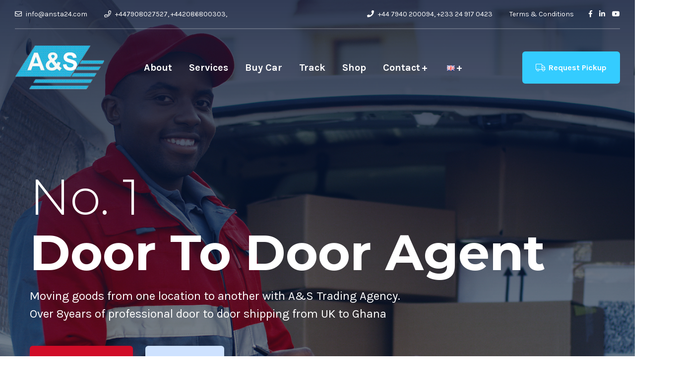

--- FILE ---
content_type: text/html; charset=UTF-8
request_url: https://ansta24.com/
body_size: 118571
content:
<!DOCTYPE html>
<html lang="en-GB">
<head>
    <meta charset="UTF-8"/>
    <meta name="viewport" content="width=device-width, initial-scale=1">
    <meta name='robots' content='index, follow, max-image-preview:large, max-snippet:-1, max-video-preview:-1' />
<link rel="alternate" href="https://ansta24.com/" hreflang="en" />
<link rel="alternate" href="https://ansta24.com/de/" hreflang="de" />

	<!-- This site is optimized with the Yoast SEO plugin v22.6 - https://yoast.com/wordpress/plugins/seo/ -->
	<title>Home | A&amp;S Trading Agency</title>
	<link rel="canonical" href="https://ansta24.com/" />
	<meta property="og:locale" content="en_GB" />
	<meta property="og:locale:alternate" content="de_DE" />
	<meta property="og:type" content="website" />
	<meta property="og:title" content="Home | A&amp;S Trading Agency" />
	<meta property="og:description" content="Air Freight Discover More General Shipping Discover More Courier Services Discover More Door To Door Shipping Discover More Core Services A&amp;S Trading Services Your No. 1 freight company based in the Croydon United Kingdom, our services include Door to Door courier services to Ghana, Air cargo services to the rest of the world, buying and [&hellip;]" />
	<meta property="og:url" content="https://ansta24.com/" />
	<meta property="og:site_name" content="A&amp;S Trading Agency" />
	<meta property="article:publisher" content="https://web.facebook.com/anstradingagency/" />
	<meta property="article:modified_time" content="2021-08-09T11:51:42+00:00" />
	<meta property="og:image" content="https://ansta24.com/wp-content/uploads/2020/03/services_img03.jpg" />
	<meta name="twitter:card" content="summary_large_image" />
	<script type="application/ld+json" class="yoast-schema-graph">{"@context":"https://schema.org","@graph":[{"@type":"WebPage","@id":"https://ansta24.com/","url":"https://ansta24.com/","name":"Home | A&amp;S Trading Agency","isPartOf":{"@id":"https://ansta24.com/#website"},"about":{"@id":"https://ansta24.com/#organization"},"primaryImageOfPage":{"@id":"https://ansta24.com/#primaryimage"},"image":{"@id":"https://ansta24.com/#primaryimage"},"thumbnailUrl":"https://ansta24.com/wp-content/uploads/2020/03/services_img03.jpg","datePublished":"2020-03-02T04:42:00+00:00","dateModified":"2021-08-09T11:51:42+00:00","breadcrumb":{"@id":"https://ansta24.com/#breadcrumb"},"inLanguage":"en-GB","potentialAction":[{"@type":"ReadAction","target":["https://ansta24.com/"]}]},{"@type":"ImageObject","inLanguage":"en-GB","@id":"https://ansta24.com/#primaryimage","url":"https://ansta24.com/wp-content/uploads/2020/03/services_img03.jpg","contentUrl":"https://ansta24.com/wp-content/uploads/2020/03/services_img03.jpg","width":400,"height":660},{"@type":"BreadcrumbList","@id":"https://ansta24.com/#breadcrumb","itemListElement":[{"@type":"ListItem","position":1,"name":"Home"}]},{"@type":"WebSite","@id":"https://ansta24.com/#website","url":"https://ansta24.com/","name":"A&S Trading Agency","description":"Logistics, Freight, Shipping Agency","publisher":{"@id":"https://ansta24.com/#organization"},"potentialAction":[{"@type":"SearchAction","target":{"@type":"EntryPoint","urlTemplate":"https://ansta24.com/?s={search_term_string}"},"query-input":"required name=search_term_string"}],"inLanguage":"en-GB"},{"@type":"Organization","@id":"https://ansta24.com/#organization","name":"A&S Trading Agency","url":"https://ansta24.com/","logo":{"@type":"ImageObject","inLanguage":"en-GB","@id":"https://ansta24.com/#/schema/logo/image/","url":"https://ansta24.com/wp-content/uploads/2020/11/AS-Trading-Agency.jpeg","contentUrl":"https://ansta24.com/wp-content/uploads/2020/11/AS-Trading-Agency.jpeg","width":638,"height":615,"caption":"A&S Trading Agency"},"image":{"@id":"https://ansta24.com/#/schema/logo/image/"},"sameAs":["https://web.facebook.com/anstradingagency/","https://youtu.be/LPT4EkdS8O4"]}]}</script>
	<!-- / Yoast SEO plugin. -->


<link rel='dns-prefetch' href='//fonts.googleapis.com' />
<link rel="alternate" type="application/rss+xml" title="A&amp;S Trading Agency &raquo; Feed" href="https://ansta24.com/feed/" />
<link rel="alternate" type="application/rss+xml" title="A&amp;S Trading Agency &raquo; Comments Feed" href="https://ansta24.com/comments/feed/" />
<script>
/* <![CDATA[ */
window._wpemojiSettings = {"baseUrl":"https:\/\/s.w.org\/images\/core\/emoji\/15.0.3\/72x72\/","ext":".png","svgUrl":"https:\/\/s.w.org\/images\/core\/emoji\/15.0.3\/svg\/","svgExt":".svg","source":{"concatemoji":"https:\/\/ansta24.com\/wp-includes\/js\/wp-emoji-release.min.js?ver=6.5.7"}};
/*! This file is auto-generated */
!function(i,n){var o,s,e;function c(e){try{var t={supportTests:e,timestamp:(new Date).valueOf()};sessionStorage.setItem(o,JSON.stringify(t))}catch(e){}}function p(e,t,n){e.clearRect(0,0,e.canvas.width,e.canvas.height),e.fillText(t,0,0);var t=new Uint32Array(e.getImageData(0,0,e.canvas.width,e.canvas.height).data),r=(e.clearRect(0,0,e.canvas.width,e.canvas.height),e.fillText(n,0,0),new Uint32Array(e.getImageData(0,0,e.canvas.width,e.canvas.height).data));return t.every(function(e,t){return e===r[t]})}function u(e,t,n){switch(t){case"flag":return n(e,"\ud83c\udff3\ufe0f\u200d\u26a7\ufe0f","\ud83c\udff3\ufe0f\u200b\u26a7\ufe0f")?!1:!n(e,"\ud83c\uddfa\ud83c\uddf3","\ud83c\uddfa\u200b\ud83c\uddf3")&&!n(e,"\ud83c\udff4\udb40\udc67\udb40\udc62\udb40\udc65\udb40\udc6e\udb40\udc67\udb40\udc7f","\ud83c\udff4\u200b\udb40\udc67\u200b\udb40\udc62\u200b\udb40\udc65\u200b\udb40\udc6e\u200b\udb40\udc67\u200b\udb40\udc7f");case"emoji":return!n(e,"\ud83d\udc26\u200d\u2b1b","\ud83d\udc26\u200b\u2b1b")}return!1}function f(e,t,n){var r="undefined"!=typeof WorkerGlobalScope&&self instanceof WorkerGlobalScope?new OffscreenCanvas(300,150):i.createElement("canvas"),a=r.getContext("2d",{willReadFrequently:!0}),o=(a.textBaseline="top",a.font="600 32px Arial",{});return e.forEach(function(e){o[e]=t(a,e,n)}),o}function t(e){var t=i.createElement("script");t.src=e,t.defer=!0,i.head.appendChild(t)}"undefined"!=typeof Promise&&(o="wpEmojiSettingsSupports",s=["flag","emoji"],n.supports={everything:!0,everythingExceptFlag:!0},e=new Promise(function(e){i.addEventListener("DOMContentLoaded",e,{once:!0})}),new Promise(function(t){var n=function(){try{var e=JSON.parse(sessionStorage.getItem(o));if("object"==typeof e&&"number"==typeof e.timestamp&&(new Date).valueOf()<e.timestamp+604800&&"object"==typeof e.supportTests)return e.supportTests}catch(e){}return null}();if(!n){if("undefined"!=typeof Worker&&"undefined"!=typeof OffscreenCanvas&&"undefined"!=typeof URL&&URL.createObjectURL&&"undefined"!=typeof Blob)try{var e="postMessage("+f.toString()+"("+[JSON.stringify(s),u.toString(),p.toString()].join(",")+"));",r=new Blob([e],{type:"text/javascript"}),a=new Worker(URL.createObjectURL(r),{name:"wpTestEmojiSupports"});return void(a.onmessage=function(e){c(n=e.data),a.terminate(),t(n)})}catch(e){}c(n=f(s,u,p))}t(n)}).then(function(e){for(var t in e)n.supports[t]=e[t],n.supports.everything=n.supports.everything&&n.supports[t],"flag"!==t&&(n.supports.everythingExceptFlag=n.supports.everythingExceptFlag&&n.supports[t]);n.supports.everythingExceptFlag=n.supports.everythingExceptFlag&&!n.supports.flag,n.DOMReady=!1,n.readyCallback=function(){n.DOMReady=!0}}).then(function(){return e}).then(function(){var e;n.supports.everything||(n.readyCallback(),(e=n.source||{}).concatemoji?t(e.concatemoji):e.wpemoji&&e.twemoji&&(t(e.twemoji),t(e.wpemoji)))}))}((window,document),window._wpemojiSettings);
/* ]]> */
</script>
<style id='wp-emoji-styles-inline-css' >

	img.wp-smiley, img.emoji {
		display: inline !important;
		border: none !important;
		box-shadow: none !important;
		height: 1em !important;
		width: 1em !important;
		margin: 0 0.07em !important;
		vertical-align: -0.1em !important;
		background: none !important;
		padding: 0 !important;
	}
</style>
<style id='classic-theme-styles-inline-css' >
/*! This file is auto-generated */
.wp-block-button__link{color:#fff;background-color:#32373c;border-radius:9999px;box-shadow:none;text-decoration:none;padding:calc(.667em + 2px) calc(1.333em + 2px);font-size:1.125em}.wp-block-file__button{background:#32373c;color:#fff;text-decoration:none}
</style>
<style id='global-styles-inline-css' >
body{--wp--preset--color--black: #000000;--wp--preset--color--cyan-bluish-gray: #abb8c3;--wp--preset--color--white: #ffffff;--wp--preset--color--pale-pink: #f78da7;--wp--preset--color--vivid-red: #cf2e2e;--wp--preset--color--luminous-vivid-orange: #ff6900;--wp--preset--color--luminous-vivid-amber: #fcb900;--wp--preset--color--light-green-cyan: #7bdcb5;--wp--preset--color--vivid-green-cyan: #00d084;--wp--preset--color--pale-cyan-blue: #8ed1fc;--wp--preset--color--vivid-cyan-blue: #0693e3;--wp--preset--color--vivid-purple: #9b51e0;--wp--preset--gradient--vivid-cyan-blue-to-vivid-purple: linear-gradient(135deg,rgba(6,147,227,1) 0%,rgb(155,81,224) 100%);--wp--preset--gradient--light-green-cyan-to-vivid-green-cyan: linear-gradient(135deg,rgb(122,220,180) 0%,rgb(0,208,130) 100%);--wp--preset--gradient--luminous-vivid-amber-to-luminous-vivid-orange: linear-gradient(135deg,rgba(252,185,0,1) 0%,rgba(255,105,0,1) 100%);--wp--preset--gradient--luminous-vivid-orange-to-vivid-red: linear-gradient(135deg,rgba(255,105,0,1) 0%,rgb(207,46,46) 100%);--wp--preset--gradient--very-light-gray-to-cyan-bluish-gray: linear-gradient(135deg,rgb(238,238,238) 0%,rgb(169,184,195) 100%);--wp--preset--gradient--cool-to-warm-spectrum: linear-gradient(135deg,rgb(74,234,220) 0%,rgb(151,120,209) 20%,rgb(207,42,186) 40%,rgb(238,44,130) 60%,rgb(251,105,98) 80%,rgb(254,248,76) 100%);--wp--preset--gradient--blush-light-purple: linear-gradient(135deg,rgb(255,206,236) 0%,rgb(152,150,240) 100%);--wp--preset--gradient--blush-bordeaux: linear-gradient(135deg,rgb(254,205,165) 0%,rgb(254,45,45) 50%,rgb(107,0,62) 100%);--wp--preset--gradient--luminous-dusk: linear-gradient(135deg,rgb(255,203,112) 0%,rgb(199,81,192) 50%,rgb(65,88,208) 100%);--wp--preset--gradient--pale-ocean: linear-gradient(135deg,rgb(255,245,203) 0%,rgb(182,227,212) 50%,rgb(51,167,181) 100%);--wp--preset--gradient--electric-grass: linear-gradient(135deg,rgb(202,248,128) 0%,rgb(113,206,126) 100%);--wp--preset--gradient--midnight: linear-gradient(135deg,rgb(2,3,129) 0%,rgb(40,116,252) 100%);--wp--preset--font-size--small: 13px;--wp--preset--font-size--medium: 20px;--wp--preset--font-size--large: 36px;--wp--preset--font-size--x-large: 42px;--wp--preset--spacing--20: 0.44rem;--wp--preset--spacing--30: 0.67rem;--wp--preset--spacing--40: 1rem;--wp--preset--spacing--50: 1.5rem;--wp--preset--spacing--60: 2.25rem;--wp--preset--spacing--70: 3.38rem;--wp--preset--spacing--80: 5.06rem;--wp--preset--shadow--natural: 6px 6px 9px rgba(0, 0, 0, 0.2);--wp--preset--shadow--deep: 12px 12px 50px rgba(0, 0, 0, 0.4);--wp--preset--shadow--sharp: 6px 6px 0px rgba(0, 0, 0, 0.2);--wp--preset--shadow--outlined: 6px 6px 0px -3px rgba(255, 255, 255, 1), 6px 6px rgba(0, 0, 0, 1);--wp--preset--shadow--crisp: 6px 6px 0px rgba(0, 0, 0, 1);}:where(.is-layout-flex){gap: 0.5em;}:where(.is-layout-grid){gap: 0.5em;}body .is-layout-flex{display: flex;}body .is-layout-flex{flex-wrap: wrap;align-items: center;}body .is-layout-flex > *{margin: 0;}body .is-layout-grid{display: grid;}body .is-layout-grid > *{margin: 0;}:where(.wp-block-columns.is-layout-flex){gap: 2em;}:where(.wp-block-columns.is-layout-grid){gap: 2em;}:where(.wp-block-post-template.is-layout-flex){gap: 1.25em;}:where(.wp-block-post-template.is-layout-grid){gap: 1.25em;}.has-black-color{color: var(--wp--preset--color--black) !important;}.has-cyan-bluish-gray-color{color: var(--wp--preset--color--cyan-bluish-gray) !important;}.has-white-color{color: var(--wp--preset--color--white) !important;}.has-pale-pink-color{color: var(--wp--preset--color--pale-pink) !important;}.has-vivid-red-color{color: var(--wp--preset--color--vivid-red) !important;}.has-luminous-vivid-orange-color{color: var(--wp--preset--color--luminous-vivid-orange) !important;}.has-luminous-vivid-amber-color{color: var(--wp--preset--color--luminous-vivid-amber) !important;}.has-light-green-cyan-color{color: var(--wp--preset--color--light-green-cyan) !important;}.has-vivid-green-cyan-color{color: var(--wp--preset--color--vivid-green-cyan) !important;}.has-pale-cyan-blue-color{color: var(--wp--preset--color--pale-cyan-blue) !important;}.has-vivid-cyan-blue-color{color: var(--wp--preset--color--vivid-cyan-blue) !important;}.has-vivid-purple-color{color: var(--wp--preset--color--vivid-purple) !important;}.has-black-background-color{background-color: var(--wp--preset--color--black) !important;}.has-cyan-bluish-gray-background-color{background-color: var(--wp--preset--color--cyan-bluish-gray) !important;}.has-white-background-color{background-color: var(--wp--preset--color--white) !important;}.has-pale-pink-background-color{background-color: var(--wp--preset--color--pale-pink) !important;}.has-vivid-red-background-color{background-color: var(--wp--preset--color--vivid-red) !important;}.has-luminous-vivid-orange-background-color{background-color: var(--wp--preset--color--luminous-vivid-orange) !important;}.has-luminous-vivid-amber-background-color{background-color: var(--wp--preset--color--luminous-vivid-amber) !important;}.has-light-green-cyan-background-color{background-color: var(--wp--preset--color--light-green-cyan) !important;}.has-vivid-green-cyan-background-color{background-color: var(--wp--preset--color--vivid-green-cyan) !important;}.has-pale-cyan-blue-background-color{background-color: var(--wp--preset--color--pale-cyan-blue) !important;}.has-vivid-cyan-blue-background-color{background-color: var(--wp--preset--color--vivid-cyan-blue) !important;}.has-vivid-purple-background-color{background-color: var(--wp--preset--color--vivid-purple) !important;}.has-black-border-color{border-color: var(--wp--preset--color--black) !important;}.has-cyan-bluish-gray-border-color{border-color: var(--wp--preset--color--cyan-bluish-gray) !important;}.has-white-border-color{border-color: var(--wp--preset--color--white) !important;}.has-pale-pink-border-color{border-color: var(--wp--preset--color--pale-pink) !important;}.has-vivid-red-border-color{border-color: var(--wp--preset--color--vivid-red) !important;}.has-luminous-vivid-orange-border-color{border-color: var(--wp--preset--color--luminous-vivid-orange) !important;}.has-luminous-vivid-amber-border-color{border-color: var(--wp--preset--color--luminous-vivid-amber) !important;}.has-light-green-cyan-border-color{border-color: var(--wp--preset--color--light-green-cyan) !important;}.has-vivid-green-cyan-border-color{border-color: var(--wp--preset--color--vivid-green-cyan) !important;}.has-pale-cyan-blue-border-color{border-color: var(--wp--preset--color--pale-cyan-blue) !important;}.has-vivid-cyan-blue-border-color{border-color: var(--wp--preset--color--vivid-cyan-blue) !important;}.has-vivid-purple-border-color{border-color: var(--wp--preset--color--vivid-purple) !important;}.has-vivid-cyan-blue-to-vivid-purple-gradient-background{background: var(--wp--preset--gradient--vivid-cyan-blue-to-vivid-purple) !important;}.has-light-green-cyan-to-vivid-green-cyan-gradient-background{background: var(--wp--preset--gradient--light-green-cyan-to-vivid-green-cyan) !important;}.has-luminous-vivid-amber-to-luminous-vivid-orange-gradient-background{background: var(--wp--preset--gradient--luminous-vivid-amber-to-luminous-vivid-orange) !important;}.has-luminous-vivid-orange-to-vivid-red-gradient-background{background: var(--wp--preset--gradient--luminous-vivid-orange-to-vivid-red) !important;}.has-very-light-gray-to-cyan-bluish-gray-gradient-background{background: var(--wp--preset--gradient--very-light-gray-to-cyan-bluish-gray) !important;}.has-cool-to-warm-spectrum-gradient-background{background: var(--wp--preset--gradient--cool-to-warm-spectrum) !important;}.has-blush-light-purple-gradient-background{background: var(--wp--preset--gradient--blush-light-purple) !important;}.has-blush-bordeaux-gradient-background{background: var(--wp--preset--gradient--blush-bordeaux) !important;}.has-luminous-dusk-gradient-background{background: var(--wp--preset--gradient--luminous-dusk) !important;}.has-pale-ocean-gradient-background{background: var(--wp--preset--gradient--pale-ocean) !important;}.has-electric-grass-gradient-background{background: var(--wp--preset--gradient--electric-grass) !important;}.has-midnight-gradient-background{background: var(--wp--preset--gradient--midnight) !important;}.has-small-font-size{font-size: var(--wp--preset--font-size--small) !important;}.has-medium-font-size{font-size: var(--wp--preset--font-size--medium) !important;}.has-large-font-size{font-size: var(--wp--preset--font-size--large) !important;}.has-x-large-font-size{font-size: var(--wp--preset--font-size--x-large) !important;}
.wp-block-navigation a:where(:not(.wp-element-button)){color: inherit;}
:where(.wp-block-post-template.is-layout-flex){gap: 1.25em;}:where(.wp-block-post-template.is-layout-grid){gap: 1.25em;}
:where(.wp-block-columns.is-layout-flex){gap: 2em;}:where(.wp-block-columns.is-layout-grid){gap: 2em;}
.wp-block-pullquote{font-size: 1.5em;line-height: 1.6;}
</style>
<link rel='stylesheet' id='contact-form-7-css' href='https://ansta24.com/wp-content/plugins/contact-form-7/includes/css/styles.css?ver=5.4.2'  media='all' />
<link rel='stylesheet' id='rs-plugin-settings-css' href='https://ansta24.com/wp-content/plugins/revslider/public/assets/css/rs6.css?ver=6.2.6'  media='all' />
<style id='rs-plugin-settings-inline-css' >
#rs-demo-id {}
</style>
<link rel='stylesheet' id='woocommerce-layout-css' href='https://ansta24.com/wp-content/plugins/woocommerce/assets/css/woocommerce-layout.css?ver=8.8.5'  media='all' />
<link rel='stylesheet' id='woocommerce-smallscreen-css' href='https://ansta24.com/wp-content/plugins/woocommerce/assets/css/woocommerce-smallscreen.css?ver=8.8.5'  media='only screen and (max-width: 768px)' />
<link rel='stylesheet' id='woocommerce-general-css' href='https://ansta24.com/wp-content/plugins/woocommerce/assets/css/woocommerce.css?ver=8.8.5'  media='all' />
<style id='woocommerce-inline-inline-css' >
.woocommerce form .form-row .required { visibility: visible; }
</style>
<link rel='stylesheet' id='wpcargo-custom-bootstrap-styles-css' href='https://ansta24.com/wp-content/plugins/wpcargo/assets/css/main.min.css?ver=7.0.4'  media='all' />
<link rel='stylesheet' id='wpcargo-styles-css' href='https://ansta24.com/wp-content/plugins/wpcargo/assets/css/wpcargo-style.css?ver=7.0.4'  media='all' />
<link rel='stylesheet' id='wpcargo-fontawesome-styles-css' href='https://ansta24.com/wp-content/plugins/wpcargo/assets/css/fontawesome.min.css?ver=7.0.4'  media='all' />
<link rel='stylesheet' id='wpcargo-datetimepicker-css' href='https://ansta24.com/wp-content/plugins/wpcargo/admin/assets/css/jquery.datetimepicker.min.css?ver=7.0.4'  media='all' />
<link rel='stylesheet' id='wpcargo-bootstrap-style-css' href='https://ansta24.com/wp-content/plugins/wpcargo/assets/css/bootstrap.min.css?ver=7.0.4'  media='all' />
<link rel='stylesheet' id='geoport-body-fonts-css' href='//fonts.googleapis.com/css?family=Karla%3A400%2C400i%2C700%2C700i%7CMontserrat%3A300%2C300i%2C400%2C400i%2C500%2C500i%2C600%2C600i%2C700%2C700i%2C800%2C800i%26display%3Dswap&#038;ver=1.0.0'  media='screen' />
<link rel='stylesheet' id='bootstrap-css' href='https://ansta24.com/wp-content/themes/geoport/assets/css/bootstrap.min.css?ver=6.5.7'  media='all' />
<link rel='stylesheet' id='animate-css' href='https://ansta24.com/wp-content/themes/geoport/assets/css/animate.min.css?ver=6.5.7'  media='all' />
<link rel='stylesheet' id='magnific-popup-css' href='https://ansta24.com/wp-content/themes/geoport/assets/css/magnific-popup.css?ver=6.5.7'  media='all' />
<link rel='stylesheet' id='meanmenu-css' href='https://ansta24.com/wp-content/themes/geoport/assets/css/meanmenu.css?ver=6.5.7'  media='all' />
<link rel='stylesheet' id='slick-css' href='https://ansta24.com/wp-content/themes/geoport/assets/css/slick.css?ver=6.5.7'  media='all' />
<link rel='stylesheet' id='dashicons-css' href='https://ansta24.com/wp-includes/css/dashicons.min.css?ver=6.5.7'  media='all' />
<link rel='stylesheet' id='geoport-gutenberg-custom-css' href='https://ansta24.com/wp-content/themes/geoport/assets/css//gutenberg/gutenberg-custom.css?ver=6.5.7'  media='all' />
<link rel='stylesheet' id='geoport-main-css' href='https://ansta24.com/wp-content/themes/geoport/assets/css/geoport-main.css?ver=6.5.7'  media='all' />
<link rel='stylesheet' id='geoport-responsive-css' href='https://ansta24.com/wp-content/themes/geoport/assets/css/geoport-responsive.css?ver=6.5.7'  media='all' />
<link rel='stylesheet' id='geoport-style-css' href='https://ansta24.com/wp-content/themes/geoport/style.css?ver=6.5.7'  media='all' />
<link rel='stylesheet' id='flexible-shipping-free-shipping-css' href='https://ansta24.com/wp-content/plugins/flexible-shipping/assets/dist/css/free-shipping.css?ver=6.4.0.2'  media='all' />
<link rel='stylesheet' id='elementor-icons-css' href='https://ansta24.com/wp-content/plugins/elementor/assets/lib/eicons/css/elementor-icons.min.css?ver=5.29.0'  media='all' />
<link rel='stylesheet' id='elementor-frontend-css' href='https://ansta24.com/wp-content/plugins/elementor/assets/css/frontend.min.css?ver=3.21.5'  media='all' />
<link rel='stylesheet' id='swiper-css' href='https://ansta24.com/wp-content/plugins/elementor/assets/lib/swiper/v8/css/swiper.min.css?ver=8.4.5'  media='all' />
<link rel='stylesheet' id='elementor-post-1017-css' href='https://ansta24.com/wp-content/uploads/elementor/css/post-1017.css?ver=1715257659'  media='all' />
<link rel='stylesheet' id='elementor-pro-css' href='https://ansta24.com/wp-content/plugins/hhhArchive/assets/css/frontend.min.css?ver=3.21.2'  media='all' />
<link rel='stylesheet' id='elementor-global-css' href='https://ansta24.com/wp-content/uploads/elementor/css/global.css?ver=1759601066'  media='all' />
<link rel='stylesheet' id='elementor-post-3117-css' href='https://ansta24.com/wp-content/uploads/elementor/css/post-3117.css?ver=1715272729'  media='all' />
<link rel='stylesheet' id='fontawesome-all-css' href='https://ansta24.com/wp-content/plugins/geoport-master/assets/css/fontawesome-all.min.css?ver=6.5.7'  media='all' />
<link rel='stylesheet' id='geoport-frontend-css' href='https://ansta24.com/wp-content/plugins/geoport-master/assets/css/geoport-frontend.css?ver=6.5.7'  media='all' />
<link rel='stylesheet' id='geoport-master-css' href='https://ansta24.com/wp-content/plugins/geoport-master/assets/css/geoport-master.css?ver=6.5.7'  media='all' />
<link rel='stylesheet' id='google-fonts-1-css' href='https://fonts.googleapis.com/css?family=Roboto%3A100%2C100italic%2C200%2C200italic%2C300%2C300italic%2C400%2C400italic%2C500%2C500italic%2C600%2C600italic%2C700%2C700italic%2C800%2C800italic%2C900%2C900italic%7CRoboto+Slab%3A100%2C100italic%2C200%2C200italic%2C300%2C300italic%2C400%2C400italic%2C500%2C500italic%2C600%2C600italic%2C700%2C700italic%2C800%2C800italic%2C900%2C900italic&#038;display=auto&#038;ver=6.5.7'  media='all' />
<link rel='stylesheet' id='elementor-icons-shared-0-css' href='https://ansta24.com/wp-content/plugins/elementor/assets/lib/font-awesome/css/fontawesome.min.css?ver=5.15.3'  media='all' />
<link rel='stylesheet' id='elementor-icons-fa-solid-css' href='https://ansta24.com/wp-content/plugins/elementor/assets/lib/font-awesome/css/solid.min.css?ver=5.15.3'  media='all' />
<link rel="preconnect" href="https://fonts.gstatic.com/" crossorigin><script type="text/javascript" src="https://ansta24.com/wp-includes/js/jquery/jquery.min.js?ver=3.7.1" id="jquery-core-js"></script>
<script type="text/javascript" src="https://ansta24.com/wp-includes/js/jquery/jquery-migrate.min.js?ver=3.4.1" id="jquery-migrate-js"></script>
<script type="text/javascript" src="https://ansta24.com/wp-content/plugins/revslider/public/assets/js/rbtools.min.js?ver=6.0.2" id="tp-tools-js"></script>
<script type="text/javascript" src="https://ansta24.com/wp-content/plugins/revslider/public/assets/js/rs6.min.js?ver=6.2.6" id="revmin-js"></script>
<script type="text/javascript" src="https://ansta24.com/wp-content/plugins/woocommerce/assets/js/jquery-blockui/jquery.blockUI.min.js?ver=2.7.0-wc.8.8.5" id="jquery-blockui-js" defer="defer" data-wp-strategy="defer"></script>
<script type="text/javascript" id="wc-add-to-cart-js-extra">
/* <![CDATA[ */
var wc_add_to_cart_params = {"ajax_url":"\/wp-admin\/admin-ajax.php","wc_ajax_url":"\/?wc-ajax=%%endpoint%%","i18n_view_cart":"View basket","cart_url":"https:\/\/ansta24.com\/cart\/","is_cart":"","cart_redirect_after_add":"no"};
/* ]]> */
</script>
<script type="text/javascript" src="https://ansta24.com/wp-content/plugins/woocommerce/assets/js/frontend/add-to-cart.min.js?ver=8.8.5" id="wc-add-to-cart-js" defer="defer" data-wp-strategy="defer"></script>
<script type="text/javascript" src="https://ansta24.com/wp-content/plugins/woocommerce/assets/js/js-cookie/js.cookie.min.js?ver=2.1.4-wc.8.8.5" id="js-cookie-js" defer="defer" data-wp-strategy="defer"></script>
<script type="text/javascript" id="woocommerce-js-extra">
/* <![CDATA[ */
var woocommerce_params = {"ajax_url":"\/wp-admin\/admin-ajax.php","wc_ajax_url":"\/?wc-ajax=%%endpoint%%"};
/* ]]> */
</script>
<script type="text/javascript" src="https://ansta24.com/wp-content/plugins/woocommerce/assets/js/frontend/woocommerce.min.js?ver=8.8.5" id="woocommerce-js" defer="defer" data-wp-strategy="defer"></script>
<script type="text/javascript" id="wpcargo-js-js-extra">
/* <![CDATA[ */
var wpcargoAJAXHandler = {"ajax_url":"https:\/\/ansta24.com\/wp-admin\/admin-ajax.php","pageURL":"https:\/\/ansta24.com\/","date_format":"Y-m-d","time_format":"H:i a","datetime_format":"Y-m-d H:i a"};
/* ]]> */
</script>
<script type="text/javascript" src="https://ansta24.com/wp-content/plugins/wpcargo/assets/js/wpcargo.js?ver=7.0.4" id="wpcargo-js-js"></script>
<script type="text/javascript" src="https://ansta24.com/wp-content/plugins/wpcargo/admin/assets/js/jquery.datetimepicker.full.min.js?ver=7.0.4" id="wpcargo-datetimepicker-js"></script>
<script type="text/javascript" src="https://ansta24.com/wp-content/plugins/wpcargo/assets/js/dist/util/index.js?ver=7.0.4" id="wpcargo-util-index-js"></script>
<script type="text/javascript" src="https://ansta24.com/wp-content/plugins/wpcargo/assets/js/dist/dom/event-handler.js?ver=7.0.4" id="wpcargo-event-handler-js"></script>
<script type="text/javascript" src="https://ansta24.com/wp-content/plugins/wpcargo/assets/js/dist/dom/selector-engine.js?ver=7.0.4" id="wpcargo-selector-engine-js"></script>
<script type="text/javascript" src="https://ansta24.com/wp-content/plugins/wpcargo/assets/js/dist/dom/data.js?ver=7.0.4" id="wpcargo-dom-data-js"></script>
<script type="text/javascript" src="https://ansta24.com/wp-content/plugins/wpcargo/assets/js/dist/dom/manipulator.js?ver=7.0.4" id="wpcargo-dom-manipulator-js"></script>
<script type="text/javascript" src="https://ansta24.com/wp-content/plugins/wpcargo/assets/js/dist/util/config.js?ver=7.0.4" id="wpcargo-util-config-js"></script>
<script type="text/javascript" src="https://ansta24.com/wp-content/plugins/wpcargo/assets/js/dist/base-component.js?ver=7.0.4" id="wpcargo-base-component-js"></script>
<script type="text/javascript" src="https://ansta24.com/wp-content/plugins/wpcargo/assets/js/dist/collapse.js?ver=7.0.4" id="wpcargo-collapse-js"></script>
<script type="text/javascript" src="https://ansta24.com/wp-content/plugins/wpcargo/assets/js/bootstrap.min.js?ver=7.0.4" id="wpcargo-bootstrap-script-js"></script>
<link rel="https://api.w.org/" href="https://ansta24.com/wp-json/" /><link rel="alternate" type="application/json" href="https://ansta24.com/wp-json/wp/v2/pages/3117" /><link rel="EditURI" type="application/rsd+xml" title="RSD" href="https://ansta24.com/xmlrpc.php?rsd" />
<meta name="generator" content="WordPress 6.5.7" />
<meta name="generator" content="WooCommerce 8.8.5" />
<link rel='shortlink' href='https://ansta24.com/' />
<link rel="alternate" type="application/json+oembed" href="https://ansta24.com/wp-json/oembed/1.0/embed?url=https%3A%2F%2Fansta24.com%2F" />
<link rel="alternate" type="text/xml+oembed" href="https://ansta24.com/wp-json/oembed/1.0/embed?url=https%3A%2F%2Fansta24.com%2F&#038;format=xml" />
	<style >
		:root {
		  --wpcargo: #009ee2;
		}
	</style>
	<style>
      body {
        font-family: Karla, sans-serif;
      }
      body{
        font-size: 16px;
        line-height: 26px;
      }
      h1, h2, h3, h4, h5, h6 {
        font-family: Montserrat, sans-serif;
      }
      .header-style-two .logo,
      .default-header .logo {
        padding-top: 15px;
        max-width: 120px;
        padding-bottom: 15px;
      }
      .header3 .logo {
        padding-top: 15px;
        max-width: 180px;
        padding-bottom: 15px;
      }

    </style><style>
				/* = Menu 1 Color = */
			    .transparent-header.default-header {
			        background: transparent;
			    }
				.transparent-header.default-header ul li a {
					color: #ffffff;
				}
				.transparent-header.default-header .main-menu ul li.menu-item-has-children.current_page_ancestor > a::before,
				.transparent-header.default-header .main-menu ul li.menu-item-has-children.active > a::before,
				.transparent-header.default-header .main-menu ul li.menu-item-has-children:hover > a::before,
				.transparent-header.default-header .main-menu ul li > .submenu li.current-menu-item>a,
				.transparent-header.default-header .main-menu ul li.current-menu-ancestor>a::before,
				.transparent-header.default-header .main-menu ul li.current-menu-ancestor>a,
				.transparent-header.default-header .main-menu ul li.current-menu-item>a,
				.transparent-header.default-header .main-menu ul li:hover > a, 
				.transparent-header.default-header .main-menu ul li.active>a,
				.transparent-header.default-header .main-menu ul li:hover>a {
					color: #ff5e14;
				}

				/* = Sub Menu 1 Color = */
				.transparent-header.default-header .main-menu ul li > .submenu {
					background-color: #ffffff;
				}
				.transparent-header.default-header .main-menu ul li > .submenu li a {
					color: #568ea5;
				}
				.transparent-header.default-header .main-menu ul li .submenu > li:hover > a {
					color: #ff5e14;
				}
				.transparent-header.default-header .main-menu ul li > .submenu li {
					border-color: #eceef0;
				}

				/* = Menu 1 Button Color = */
				.transparent-header.default-header .btn.transparent-btn {
					color: #ffffff;
					background: transparent;
				}
				.transparent-header.default-header .btn.transparent-btn {
					border-color: rgba(255, 255, 255, 0.3);
				}
				.transparent-header.default-header .btn.transparent-btn:hover {
					color: #ffffff;
					background: #ff5e14;
					border-color: #ff5e14;
				}
				
				/* = Sticky Menu 1 Color = */
				.transparent-header.default-header.sticky-header {
					background: #ffffff;
				}
				.transparent-header.default-header.sticky-header .main-menu ul li a {
					color: #568ea5;
				}
				.transparent-header.default-header.sticky-header .main-menu ul li.current-menu-ancestor>a,
				.transparent-header.default-header.sticky-header .main-menu ul li.current-menu-item>a,
				.transparent-header.default-header.sticky-header .main-menu ul li.active>a,
				.transparent-header.default-header.sticky-header .main-menu ul li a:hover {
					color: #ff5e14;
				}
				
				/* = Sticky Menu 1 Button Color = */
				.transparent-header.default-header.sticky-header .transparent-btn {
					color: #568ea5;
				}
		    </style><style>
				/* = Menu 2 Color = */
			    .transparent-header.header-style-two {
			        background: #ffffff;
			    }
				.transparent-header.header-style-two ul li a {
					color: #568ea5;
				}
				.transparent-header.header-style-two .main-menu ul li.menu-item-has-children.current_page_ancestor > a::before,
				.transparent-header.header-style-two .main-menu ul li.menu-item-has-children.active > a::before,
				.transparent-header.header-style-two .main-menu ul li.menu-item-has-children:hover > a::before,
				.transparent-header.header-style-two .main-menu ul li > .submenu li.current-menu-item>a,
				.transparent-header.header-style-two .main-menu ul li.current-menu-ancestor>a::before,
				.transparent-header.header-style-two .main-menu ul li.current-menu-ancestor>a,
				.transparent-header.header-style-two .main-menu ul li.current-menu-item>a,
				.transparent-header.header-style-two .main-menu ul li.active>a,
				.transparent-header.header-style-two .main-menu ul li:hover>a,
				.transparent-header.header-style-two .main-menu ul li:hover > a {
					color: #ff5e14;
				}


				/* = Sub Menu 2 Color = */
				.transparent-header.header-style-two .main-menu ul li > .submenu {
					background-color: #ffffff;
				}
				.transparent-header.header-style-two .main-menu ul li > .submenu li a {
					color: #568ea5;
				}
				.transparent-header.header-style-two .main-menu ul li .submenu > li:hover > a {
					color: #ff5e14;
				}
				.transparent-header.header-style-two .main-menu ul li > .submenu li {
					border-color: #eceef0;
				}

				/* = Menu 2 Button Color = */
				.transparent-header.header-style-two .btn.transparent-btn {
					color: #568ea5;
					background: transparent;
				}
				.transparent-header.header-style-two .btn.transparent-btn {
					border-color: #d7edff;
				}
				.transparent-header.header-style-two .btn.transparent-btn:hover {
					color: #ffffff;
					background: #ff5e14;
					border-color: #ff5e14;
				}
				
				/* = Sticky Menu 2 Color = */
				.transparent-header.header-style-two.sticky-header {
					background: #ffffff;
				}
				.transparent-header.header-style-two.sticky-header .main-menu ul li a {
					color: #568ea5;
				}
				.transparent-header.header-style-two.sticky-header .main-menu ul li.current-menu-ancestor>a,
				.transparent-header.header-style-two.sticky-header .main-menu ul li.current-menu-item>a,
				.transparent-header.header-style-two.sticky-header .main-menu ul li.active>a,
				.transparent-header.header-style-two.sticky-header .main-menu ul li a:hover {
					color: #ff5e14;
				}
		    </style><style>

				/* = Menu 3 Color = */
				.s-transparent-header.header3.sticky-menu,
			   .header3 .s-header-container {
			   	background: transparent;
			   }
		      .header3 .s-main-menu ul li > a, 
		      .header3 .s-main-menu ul li.menu-item-has-children > a::before  {
		        	color: #ffffff;
		      }
		      .header3 .main-menu ul li.menu-item-has-children.current_page_ancestor > a::before,
		      .header3 .main-menu ul li.menu-item-has-children.active > a::before,
		      .header3 .main-menu ul li > .submenu li.current-menu-item>a,
		      .header3 .main-menu ul li.current-menu-ancestor>a,
				.header3 .main-menu ul li.current-menu-item>a,
				.header3 .main-menu ul li.current-menu-item>a,
				.header3 .main-menu ul li.active>a,
				.header3 .main-menu ul li:hover>a,
		      .header3 .main-menu ul li:hover > a, 
		      .header3 .main-menu ul li.menu-item-has-children:hover > a::before {
		        	color: #34ccff;
		      }

		      /* = Sub Menu 3 Color = */
				.header3 .main-menu ul li > .submenu {
					background-color: #ffffff;
				}
				.header3 .main-menu ul li > .submenu li a {
					color: #568ea5;
				}
				.header3 .main-menu ul li .submenu > li:hover > a {
					color: #34ccff;
				}
				.header3 .main-menu ul li > .submenu li {
					border-color: #eceef0;
				}
				
				/* = Menu 3 Button = */
				.header3 a.btn.transparent-btn {
					color: #ffffff;
					border-color: #34ccff;
					background-color: #34ccff;
				}	
				.header3 a.btn.transparent-btn:hover {
					box-shadow: 0px 8px 16px 0px #34ccff;
				}

		    </style><style>
				/* = Header 1 Top Color = */
				.default-header .header-top-area .header-social a,
				.default-header .header-top-area ul li a {
				    color: #ffffff;
				}
				.default-header .header-top-area {
					padding: 15px;
					background-color: transparent;
					border-color: rgba(255,255,255,.2);
				}
				.default-header .header-top-area .header-social a:hover,
				.default-header .header-top-area ul li a:hover {
					color: #ff5e14;
				}
		    </style><style>
				/* = Header 2 Top Color = */
				.header-style-two .header-top-area .header-social a,
				.header-style-two .header-top-area ul li a {
				    color: #ffffff;
				}
				.header-style-two .header-top-area {
					background-color: #001d67;
				}
				.header-style-two .header-top-area .header-social a:hover,
				.header-style-two .header-top-area ul li a:hover {
					color: #34ccff;
				}
		    </style><style>
				/* = Breadcrumb Color = */
				.breadcrumb-content {
		        padding-top: 260px;
		        margin-bottom: 115px;
		      }
				.breadcrumb-area.breadcrumb_height .breadcrumb-item + .breadcrumb-item::before,
				.breadcrumb-area.breadcrumb_height .breadcrumb-wrap h2,
				.breadcrumb-area.breadcrumb_height .breadcrumb li a, 
				.breadcrumb-area.breadcrumb_height .breadcrumb li,
				.breadcrumb-item + .breadcrumb-item::before {
					color: #fff;
				}
				.image-overlay:before {
					opacity: 0.8;
					background-color: #000e30;
				}
				.breadcrumb li a:hover {
					color: #ff5e14 !important;
				}
				.breadcrumb-content h2 {
					font-size: 42px;
				}
				@media (max-width: 767px) {
					.breadcrumb-content {
					    padding-top: 205px;
					    margin-bottom: 115px;
					}
					.breadcrumb-content h2 {
						font-size: 35px;
					}
				}
		    </style><style>
				/* = Theme Base Color = */
				footer .widget_nav_menu ul li:hover> a,
				.bpost-meta a:hover,
				.bpost-meta ul li i,
				p.logged-in-as a,
				p.logged-in-as a {
					color: #12bded;
				}

				.ws-input input:focus {
					outline-color: #12bded;
				}

				.ws-input input:focus {
					border-color: #12bded;
				}
				
				.widget_recent_comments ul li:hover::before, 
				.widget_recent_entries ul li:hover::before, 
				.widget_categories ul li:hover::before, 
				.widget_nav_menu ul li:hover::before, 
				.widget_archive ul li:hover::before, 
				.widget_pages ul li:hover::before, 
				.widget_meta ul li:hover::before,
				.btn.transparent-btn:hover {
					color: #12bded;
				}
		    </style><style>
				/* = Preloader Color = */
				.ctn-preloader .animation-preloader .spinner {
					border-color: rgba(0, 0, 0, 0.2);
					border-top-color: #ff5e14;
				}
				.ctn-preloader .loader .loader-section .bg {
		        	background-color: #ffffff;
		      	}
		      	.ctn-preloader .animation-preloader .txt-loading .letters-loading {
		      		color: rgba(0, 0, 0, 0.2);
		      	}
		      	.ctn-preloader .animation-preloader .txt-loading .letters-loading:before {
		        	color: #000000;
		      	}
		    </style><style>
				/* = Scrollup Color = */
				#scroller {
			        color: #ffffff;
			        background-color: #ff5e14;
			        border-radius: 50%;
			    }
		    </style><style>
				/* = Footer Color = */
				.footer-bg {
			        color: #a7b6d3;
			        background-color: #001447;
			    }
			    footer .geoport_rp_widget .widget-title h4,
			    .footer-widget-title h4 {
					color: #ffffff;
					font-size: 24px;
			    }
			    footer .widget_nav_menu ul li:before,
			    .footer-work-hour-content p span,
			    footer .widget_nav_menu ul li a,
			    .footer-work-hour-content p,
			    .footer-work-hour-content a,
			    .footer-work-hour ul li{
			        color: #a7b6d3;
			    }
			    footer .widget_nav_menu ul li a:hover,
			    .footer-work-hour-content a:hover{
			        color: #ff5e14;
			    }

			    .copyright-text {
			    	background-color: #001d67;
			    }
			    .copyright-text p {
			        color: #a7b6d3;
			    }
			    .copyright-text p a {
			        color: #3cb4de;
			    }
			    .copyright-text p a:hover {
			        color: #3cb4de;
			    }

			    /* = Footer Color = */
			    footer .geoport_rp_widget.footer-widget .rc-post-content h5,
			    .footer-text p {
			    	color: #a7b6d3;
			    }
			    .footer-social ul li a {
					color: #ffffff;
					background-color: rgb(255, 255, 255, 0.102);
			    }
			    .footer-social ul li a:hover {
					color: #ffffff;
					background-color: #34ccff;
			    }

		    </style>	<noscript><style>.woocommerce-product-gallery{ opacity: 1 !important; }</style></noscript>
	<meta name="generator" content="Elementor 3.21.5; features: e_optimized_assets_loading, additional_custom_breakpoints; settings: css_print_method-external, google_font-enabled, font_display-auto">
		<style id="geoport-custom-header-styles" >
							a.default-logo,
				.site-description {
					position: relative;
					clip: rect(1px, 1px, 1px, 1px);
				}
					</style>
		<meta name="generator" content="Powered by Slider Revolution 6.2.6 - responsive, Mobile-Friendly Slider Plugin for WordPress with comfortable drag and drop interface." />
<link rel="icon" href="https://ansta24.com/wp-content/uploads/2020/11/cropped-AS-Trading-Agency-32x32.jpeg" sizes="32x32" />
<link rel="icon" href="https://ansta24.com/wp-content/uploads/2020/11/cropped-AS-Trading-Agency-192x192.jpeg" sizes="192x192" />
<link rel="apple-touch-icon" href="https://ansta24.com/wp-content/uploads/2020/11/cropped-AS-Trading-Agency-180x180.jpeg" />
<meta name="msapplication-TileImage" content="https://ansta24.com/wp-content/uploads/2020/11/cropped-AS-Trading-Agency-270x270.jpeg" />
<script>function setREVStartSize(e){
			//window.requestAnimationFrame(function() {				 
				window.RSIW = window.RSIW===undefined ? window.innerWidth : window.RSIW;	
				window.RSIH = window.RSIH===undefined ? window.innerHeight : window.RSIH;	
				try {								
					var pw = document.getElementById(e.c).parentNode.offsetWidth,
						newh;
					pw = pw===0 || isNaN(pw) ? window.RSIW : pw;
					e.tabw = e.tabw===undefined ? 0 : parseInt(e.tabw);
					e.thumbw = e.thumbw===undefined ? 0 : parseInt(e.thumbw);
					e.tabh = e.tabh===undefined ? 0 : parseInt(e.tabh);
					e.thumbh = e.thumbh===undefined ? 0 : parseInt(e.thumbh);
					e.tabhide = e.tabhide===undefined ? 0 : parseInt(e.tabhide);
					e.thumbhide = e.thumbhide===undefined ? 0 : parseInt(e.thumbhide);
					e.mh = e.mh===undefined || e.mh=="" || e.mh==="auto" ? 0 : parseInt(e.mh,0);		
					if(e.layout==="fullscreen" || e.l==="fullscreen") 						
						newh = Math.max(e.mh,window.RSIH);					
					else{					
						e.gw = Array.isArray(e.gw) ? e.gw : [e.gw];
						for (var i in e.rl) if (e.gw[i]===undefined || e.gw[i]===0) e.gw[i] = e.gw[i-1];					
						e.gh = e.el===undefined || e.el==="" || (Array.isArray(e.el) && e.el.length==0)? e.gh : e.el;
						e.gh = Array.isArray(e.gh) ? e.gh : [e.gh];
						for (var i in e.rl) if (e.gh[i]===undefined || e.gh[i]===0) e.gh[i] = e.gh[i-1];
											
						var nl = new Array(e.rl.length),
							ix = 0,						
							sl;					
						e.tabw = e.tabhide>=pw ? 0 : e.tabw;
						e.thumbw = e.thumbhide>=pw ? 0 : e.thumbw;
						e.tabh = e.tabhide>=pw ? 0 : e.tabh;
						e.thumbh = e.thumbhide>=pw ? 0 : e.thumbh;					
						for (var i in e.rl) nl[i] = e.rl[i]<window.RSIW ? 0 : e.rl[i];
						sl = nl[0];									
						for (var i in nl) if (sl>nl[i] && nl[i]>0) { sl = nl[i]; ix=i;}															
						var m = pw>(e.gw[ix]+e.tabw+e.thumbw) ? 1 : (pw-(e.tabw+e.thumbw)) / (e.gw[ix]);					
						newh =  (e.gh[ix] * m) + (e.tabh + e.thumbh);
					}				
					if(window.rs_init_css===undefined) window.rs_init_css = document.head.appendChild(document.createElement("style"));					
					document.getElementById(e.c).height = newh+"px";
					window.rs_init_css.innerHTML += "#"+e.c+"_wrapper { height: "+newh+"px }";				
				} catch(e){
					console.log("Failure at Presize of Slider:" + e)
				}					   
			//});
		  };</script>
		<style  id="wp-custom-css">
			.sticky-header .main-menu ul li a {
    color: #001447;
}

.main-menu ul li:first-child {
    margin-left: -53px;
}

.main-menu ul {
    margin: 0;
    padding: 0;
    text-align: left;
}
.main-menu ul li a {
    font-size: 20px;
    font-weight: 900;
}
.sticky-header {
    left: 0;
    margin: auto;
    position: fixed;
    top: 0;
    width: 100%;
    z-index: 99;
    background: #188eda;
}

.col-1 {
    -webkit-box-flex: 0;
    -ms-flex: 0 0 8.333333%;
    flex: 0 0 11.333333%;
    max-width: 68.333333%;
}

.woocommerce .col2-set .col-2, .woocommerce-page .col2-set .col-2 {
    /* float: left; */
    width: 51%;
}
.col-2 {
    -webkit-box-flex: 0;
    -ms-flex: 0 0 16.666667%;
    flex: 0 0 16.666667%;
    max-width: 66.666667%;
}		</style>
		</head>

<body class="home page-template page-template-elementor_header_footer page page-id-3117 theme-geoport woocommerce-no-js elementor-default elementor-template-full-width elementor-kit-1017 elementor-page elementor-page-3117">
    
    <!-- Start of Header 
    ============================================= -->
    
<!-- header-area -->
<header id="header-sticky" class="transparent-header header3">
  <div class="container-fluid header-full-width">
        <div class="header-top-area">
      <div class="row">
              <div class="col-lg-5 col-md-5">
          <div class="header-top-link">
            <ul>
                              <li>
                                    <a href="mailto:info@ansta24.com">
                                      <i class="far fa-envelope"></i>
                                        info@ansta24.com                  </a>
                </li>
                              <li>
                                      <a href="tel:+447908027527">
                                      <i class="far fa-phone"></i>
                                        +447908027527, +442086800303,                   </a>
                </li>
                          </ul>
          </div>
        </div>
              <div class="col-lg-7 col-md-7">
          <div class="header-top-right d-flex align-items-center justify-content-end">
                        <div class="header-top-link">
              <ul>
                                  <li>
                                          <a href="tel:+233%2024%20917%200423">
                                          <i class="fas fa-phone"></i>
                                            +44 7940 200094, +233 24 917 0423                    </a>
                  </li>
                                  <li>
                                          <a href="https://ansta24.com/terms-conditions/">
                                          Terms &amp; Conditions                    </a>
                  </li>
                              </ul>
            </div>
                        <div class="header-social">
                              <a href="https://web.facebook.com/anstradingagency/"><i class="fab fa-facebook-f"></i></a>
                              <a href="https://www.linkedin.com/"><i class="fab fa-linkedin-in"></i></a>
                              <a href="https://youtu.be/LPT4EkdS8O4"><i class="fab fa-youtube"></i></a>
                          </div>
                      </div>
        </div>
            </div>
    </div>
        <div class="menu-area breadcrumb_height none-site-desc">
      <div class="row align-items-center">
        <div class="col-lg-3 col-sm-4">
          <div class="logo">
            <a href="https://ansta24.com/" class="navbar-brand-logo sticky-logo-none"><img alt="Geoport logo" src="https://ansta24.com/wp-content/uploads/2020/11/AnstaLogo.png"></a><a href="https://ansta24.com/" class="sticky-logo-active"><img alt="Geoport logo" src="https://ansta24.com/wp-content/uploads/2020/11/AnstaLogo-big.png"></a>          </div>
                  </div>
                <div class="col-xl-6 col-lg-8 d-none d-lg-block">
            <div class="main-menu">
                <nav id="mobile-menu">
                  <ul class="geoport-main-menu"><li id="menu-item-1123" class="menu-item menu-item-type-post_type menu-item-object-page menu-item-1123"><a title="About" href="https://ansta24.com/about/">About</a></li>
<li id="menu-item-1280" class="menu-item menu-item-type-post_type menu-item-object-page menu-item-1280"><a title="Services" href="https://ansta24.com/services/">Services</a></li>
<li id="menu-item-3875" class="menu-item menu-item-type-post_type menu-item-object-page menu-item-3875"><a title="Buy Car" href="https://ansta24.com/buy-car/">Buy Car</a></li>
<li id="menu-item-3547" class="menu-item menu-item-type-post_type menu-item-object-page menu-item-3547"><a title="Track" href="https://ansta24.com/track-form/">Track</a></li>
<li id="menu-item-3523" class="menu-item menu-item-type-post_type menu-item-object-page menu-item-3523"><a title="Shop" href="https://ansta24.com/our-shop/">Shop</a></li>
<li id="menu-item-1885" class="menu-item menu-item-type-post_type menu-item-object-page menu-item-has-children menu-item-1885 submenu-area"><a title="Contact" href="https://ansta24.com/contact/" data-toggle="submenu-area" class="dropdown-toggle" aria-haspopup="true">Contact</a>
<ul class="submenu">
	<li id="menu-item-2042" class="menu-item menu-item-type-post_type menu-item-object-page menu-item-2042"><a title="Faq" href="https://ansta24.com/faq/">Faq</a></li>
</ul>
</li>
<li id="menu-item-3722" class="pll-parent-menu-item menu-item menu-item-type-custom menu-item-object-custom current-menu-parent menu-item-has-children menu-item-3722 submenu-area"><a title="&lt;img src=&quot;[data-uri]&quot; alt=&quot;English&quot; width=&quot;16&quot; height=&quot;11&quot; style=&quot;width: 16px; height: 11px;&quot; /&gt;" href="#pll_switcher" data-toggle="submenu-area" class="dropdown-toggle" aria-haspopup="true"><img src="[data-uri]" alt="English" width="16" height="11" style="width: 16px; height: 11px;" /></a>
<ul class="submenu">
	<li id="menu-item-3722-en" class="lang-item lang-item-58 lang-item-en current-lang lang-item-first menu-item menu-item-type-custom menu-item-object-custom current_page_item menu-item-home menu-item-3722-en"><a title="&lt;img src=&quot;[data-uri]&quot; alt=&quot;English&quot; width=&quot;16&quot; height=&quot;11&quot; style=&quot;width: 16px; height: 11px;&quot; /&gt;" href="https://ansta24.com/" hreflang="en-GB" lang="en-GB"><img src="[data-uri]" alt="English" width="16" height="11" style="width: 16px; height: 11px;" /></a></li>
	<li id="menu-item-3722-de" class="lang-item lang-item-60 lang-item-de menu-item menu-item-type-custom menu-item-object-custom menu-item-3722-de"><a title="&lt;img src=&quot;[data-uri]&quot; alt=&quot;Deutsch&quot; width=&quot;16&quot; height=&quot;11&quot; style=&quot;width: 16px; height: 11px;&quot; /&gt;" href="https://ansta24.com/de/" hreflang="de-DE" lang="de-DE"><img src="[data-uri]" alt="Deutsch" width="16" height="11" style="width: 16px; height: 11px;" /></a></li>
</ul>
</li>
</ul>                </nav>
            </div>
        </div>

                <div class="col-xl-3 col-lg-1 col-sm-8 d-sm-block device575">
          <div class="header-action d-flex align-items-center justify-content-end">
                        <div class="header-btn">
              <a href="https://ansta24.com/request-quote/" class="btn transparent-btn">
                <i class="fal fa-truck"></i>Request Pickup              </a>
            </div>
                      </div>
        </div>
                <div class="col-12  none-site-desc option-logo">
          <div class="mobile-menu"></div>
        </div>
      </div>
    </div>
  </div>
</header>
<!-- header-area-end --> 
    <!-- End of  Header 
    ============================================= -->

    <main>		<div data-elementor-type="wp-page" data-elementor-id="3117" class="elementor elementor-3117" data-elementor-post-type="page">
						<section class="elementor-section elementor-top-section elementor-element elementor-element-0cb91a6 elementor-section-boxed elementor-section-height-default elementor-section-height-default" data-id="0cb91a6" data-element_type="section">
						<div class="elementor-container elementor-column-gap-default">
					<div class="elementor-column elementor-col-100 elementor-top-column elementor-element elementor-element-d164dce" data-id="d164dce" data-element_type="column">
			<div class="elementor-widget-wrap elementor-element-populated">
						<div class="elementor-element elementor-element-0deedb9 elementor-widget elementor-widget-shortcode" data-id="0deedb9" data-element_type="widget" data-widget_type="shortcode.default">
				<div class="elementor-widget-container">
					<div class="elementor-shortcode">
			<!-- START Banner REVOLUTION SLIDER 6.2.6 --><p class="rs-p-wp-fix"></p>
			<rs-module-wrap id="rev_slider_4_1_wrapper" data-source="gallery" style="background:transparent;padding:0;margin:0px auto;margin-top:0;margin-bottom:0;">
				<rs-module id="rev_slider_4_1" style="" data-version="6.2.6">
					<rs-slides>
						<rs-slide data-key="rs-6" data-title="Slide" data-anim="ei:d;eo:d;s:1000;r:0;t:fade;sl:0;">
							<img fetchpriority="high" decoding="async" src="//ansta24.com/wp-content/uploads/2020/11/portrait-african-american-young-male-worker-shipping-company-standing-van-with-boxes-writing-document-then-smiling-camera-outdoors.jpg" title="portrait-african-american-young-male-worker-shipping-company-standing-van-with-boxes-writing-document-then-smiling-camera-outdoors" width="2000" height="1055" data-bg="p:40% 0%;" class="rev-slidebg" data-no-retina>
<!--
							--><rs-layer
								id="slider-4-slide-6-layer-1" 
								data-type="text"
								data-rsp_ch="on"
								data-xy="xo:40px,90px,68px,41px;yo:699px,553px,512px,485px;"
								data-text="w:normal;s:16,13,16,16;l:25,20,15,24;"
								data-dim="h:auto,auto,auto,50px;"
								data-frame_1="st:940;sp:1000;sR:940;"
								data-frame_999="o:0;st:w;sR:7060;"
								style="z-index:9;font-family:Karla;"
							><div class="slider-btn"><a href="#" class="btn red-btn wow fadeInLeft" data-wow-delay="0.6s"><i class="fal fa-paper-plane"></i> Request Quotes</a><a href="#" class="btn gray-btn wow fadeInRight" data-wow-delay="0.6s"><i class="fal fa-angle-right"></i> Learn More</a></div> 
							</rs-layer><!--

							--><rs-layer
								id="slider-4-slide-6-layer-2" 
								data-type="text"
								data-rsp_ch="on"
								data-xy="xo:40px,90px,58px,37px;y:m;yo:35px,10px,-29px,-40px;"
								data-text="w:normal;s:100,82,62,38;l:100,82,62,38;fw:700;"
								data-frame_0="y:50,41,31,19;"
								data-frame_1="st:250;sp:1000;sR:250;"
								data-frame_999="o:0;st:w;sR:7750;"
								style="z-index:11;font-family:Montserrat;"
							>Door To Door Agent 
							</rs-layer><!--

							--><rs-layer
								id="slider-4-slide-6-layer-3" 
								data-type="text"
								data-rsp_ch="on"
								data-xy="xo:40px,90px,63px,38px;yo:348px,266px,249px,251px;"
								data-text="w:normal;s:100,82,62,38;l:100,82,62,38;fw:300;"
								data-frame_0="y:50,41,31,19;"
								data-frame_1="st:120;sp:1000;sR:120;"
								data-frame_999="o:0;st:w;sR:7880;"
								style="z-index:12;font-family:Montserrat;"
							>No. 1  
							</rs-layer><!--

							--><rs-layer
								id="slider-4-slide-6-layer-4" 
								data-type="text"
								data-rsp_ch="on"
								data-xy="xo:40px,90px,68px,40px;yo:580px,459px,415px,365px;"
								data-text="w:normal;s:24,19,20,21;l:36,29,30,26;"
								data-dim="w:760px,627px,564px,398px;"
								data-frame_0="y:50,41,31,19;"
								data-frame_1="st:450;sp:1000;sR:450;"
								data-frame_999="o:0;st:w;sR:7550;"
								style="z-index:10;font-family:Karla;"
							>Moving goods from one location to another with A&S Trading Agency. Over 8years of professional door to door shipping from UK to Ghana  
							</rs-layer><!--

							--><rs-layer
								id="slider-4-slide-6-layer-6" 
								class="banner1-gradient-overlay"
								data-type="shape"
								data-rsp_ch="on"
								data-xy="xo:-3496px,-500px,-500px,-939px;yo:-30px,-24px,-18px,-20px;"
								data-text="w:normal;s:20,16,12,7;l:0,20,15,9;"
								data-dim="w:8000px,5000px,5000px,5000px;h:1200px,1100px,900px,1000px;"
								data-frame_999="o:0;st:w;"
								style="z-index:8;background-color:rgba(22,22,22,0);"
							> 
							</rs-layer><!--
-->						</rs-slide>
						<rs-slide data-key="rs-7" data-title="Slide" data-anim="ei:d;eo:d;s:1000;r:0;t:fade;sl:0;">
							<img decoding="async" src="//ansta24.com/wp-content/uploads/2020/04/s_slider_bg01.jpg" title="s_slider_bg01" width="1920" height="840" data-bg="p:40% 0%;" class="rev-slidebg" data-no-retina>
<!--
							--><rs-layer
								id="slider-4-slide-7-layer-1" 
								data-type="text"
								data-rsp_ch="on"
								data-xy="xo:40px,90px,68px,41px;yo:699px,553px,512px,485px;"
								data-text="w:normal;s:16,13,16,16;l:25,20,15,24;"
								data-dim="h:auto,auto,auto,50px;"
								data-frame_1="st:940;sp:1000;sR:940;"
								data-frame_999="o:0;st:w;sR:7060;"
								style="z-index:9;font-family:Karla;"
							><div class="slider-btn"><a href="#" class="btn red-btn wow fadeInLeft" data-wow-delay="0.6s"><i class="fal fa-paper-plane"></i> Request Quotes</a><a href="#" class="btn gray-btn wow fadeInRight" data-wow-delay="0.6s"><i class="fal fa-angle-right"></i> Learn More</a></div> 
							</rs-layer><!--

							--><rs-layer
								id="slider-4-slide-7-layer-2" 
								data-type="text"
								data-rsp_ch="on"
								data-xy="xo:40px,90px,58px,37px;y:m;yo:35px,10px,-29px,-40px;"
								data-text="w:normal;s:100,82,62,38;l:100,82,62,38;fw:700;"
								data-frame_0="y:50,41,31,19;"
								data-frame_1="st:250;sp:1000;sR:250;"
								data-frame_999="o:0;st:w;sR:7750;"
								style="z-index:11;font-family:Montserrat;"
							>A&S Trading Services  
							</rs-layer><!--

							--><rs-layer
								id="slider-4-slide-7-layer-3" 
								data-type="text"
								data-rsp_ch="on"
								data-xy="xo:40px,90px,63px,38px;yo:348px,266px,249px,251px;"
								data-text="w:normal;s:100,82,62,38;l:100,82,62,38;fw:300;"
								data-frame_0="y:50,41,31,19;"
								data-frame_1="st:120;sp:1000;sR:120;"
								data-frame_999="o:0;st:w;sR:7880;"
								style="z-index:12;font-family:Montserrat;"
							>Air Freight  
							</rs-layer><!--

							--><rs-layer
								id="slider-4-slide-7-layer-4" 
								data-type="text"
								data-rsp_ch="on"
								data-xy="xo:40px,90px,68px,40px;yo:580px,459px,415px,365px;"
								data-text="w:normal;s:24,19,20,21;l:36,29,30,26;"
								data-dim="w:760px,627px,564px,398px;"
								data-frame_0="y:50,41,31,19;"
								data-frame_1="st:450;sp:1000;sR:450;"
								data-frame_999="o:0;st:w;sR:7550;"
								style="z-index:10;font-family:Karla;"
							>Moving goods from one location to another with A&S Trading Agency. Over 8years of professional door to door shipping from UK to Ghana  
							</rs-layer><!--

							--><rs-layer
								id="slider-4-slide-7-layer-6" 
								class="banner1-gradient-overlay"
								data-type="shape"
								data-rsp_ch="on"
								data-xy="xo:-3496px,-500px,-500px,-939px;yo:-30px,-24px,-18px,-20px;"
								data-text="w:normal;s:20,16,12,7;l:0,20,15,9;"
								data-dim="w:8000px,5000px,5000px,5000px;h:1200px,1100px,900px,1000px;"
								data-frame_999="o:0;st:w;"
								style="z-index:8;background-color:rgba(22,22,22,0);"
							> 
							</rs-layer><!--
-->						</rs-slide>
					</rs-slides>
					<rs-progress class="rs-bottom" style="visibility: hidden !important;"></rs-progress>
				</rs-module>
				<script>
					setREVStartSize({c: 'rev_slider_4_1',rl:[1240,1024,778,480],el:[950,768,768,720],gw:[1240,1024,778,480],gh:[950,768,768,720],type:'standard',justify:'',layout:'fullwidth',mh:"0"});
					var	revapi4,
						tpj;
					jQuery(function() {
						tpj = jQuery;
						revapi4 = tpj("#rev_slider_4_1")
						if(revapi4==undefined || revapi4.revolution == undefined){
							revslider_showDoubleJqueryError("rev_slider_4_1");
						}else{
							revapi4.revolution({
								sliderLayout:"fullwidth",
								visibilityLevels:"1240,1024,778,480",
								gridwidth:"1240,1024,778,480",
								gridheight:"950,768,768,720",
								spinner:"spinner0",
								perspective:600,
								perspectiveType:"local",
								editorheight:"950,768,768,720",
								responsiveLevels:"1240,1024,778,480",
								disableProgressBar:"on",
								navigation: {
									onHoverStop:false
								},
								fallbacks: {
									allowHTML5AutoPlayOnAndroid:true
								},
							});
						}
						
					});
				</script>
			</rs-module-wrap>
			<!-- END REVOLUTION SLIDER -->
</div>
				</div>
				</div>
					</div>
		</div>
					</div>
		</section>
				<section class="elementor-section elementor-top-section elementor-element elementor-element-dadb600 elementor-section-full_width home1-core-services elementor-section-height-default elementor-section-height-default" data-id="dadb600" data-element_type="section" data-settings="{&quot;background_background&quot;:&quot;classic&quot;}">
						<div class="elementor-container elementor-column-gap-default">
					<div class="elementor-column elementor-col-50 elementor-top-column elementor-element elementor-element-138fa72" data-id="138fa72" data-element_type="column">
			<div class="elementor-widget-wrap elementor-element-populated">
						<section class="elementor-section elementor-inner-section elementor-element elementor-element-aad694c elementor-section-boxed elementor-section-height-default elementor-section-height-default" data-id="aad694c" data-element_type="section">
						<div class="elementor-container elementor-column-gap-default">
					<div class="elementor-column elementor-col-100 elementor-inner-column elementor-element elementor-element-de7f212" data-id="de7f212" data-element_type="column">
			<div class="elementor-widget-wrap elementor-element-populated">
						<div class="elementor-element elementor-element-a6ccadc elementor-widget elementor-widget-image-slider" data-id="a6ccadc" data-element_type="widget" data-widget_type="image-slider.default">
				<div class="elementor-widget-container">
			
<script>
    jQuery(document).ready(function(){
	
		jQuery('.images-slider-6927786d935ac').slick({
			dots: false,
			infinite: true,
			speed: 1000,
			arrows: false,
			autoplay: true,
			prevArrow: '<button type="button" class="slick-prev"><i class="far fa-arrow-left"></i></button>',
			nextArrow: '<button type="button" class="slick-next"><i class="far fa-arrow-right"></i></button>',
			centerMode: true,
			centerPadding: "180px",
			slidesToShow: 2,
			slidesToScroll: 1,
			responsive: [
			    {
			      breakpoint: 1500,
			      settings: {
			        	slidesToShow: 2,
						slidesToScroll: 1,
						centerPadding: "100px",
			        	infinite: true,
			      }
			    },
			    {
			      breakpoint: 1200,
			      settings: {
				      slidesToShow: 1,
						slidesToScroll: 1,
						centerPadding: "150px",
			      	infinite: true,
			      }
			    },
			    {
			      breakpoint: 1025,
			      settings: {
				      slidesToShow: 2,
						slidesToScroll: 1,
						centerPadding: "0px",
			      }
			    },
			    {
			      breakpoint: 767,
			      settings: {
				      slidesToShow: 1,
						slidesToScroll: 1,
						centerPadding: "0px",
				      arrows: false,
			      }
			    },
			    {
			      breakpoint: 575,
			      settings: {
				      slidesToShow: 1,
						slidesToScroll: 1,
						centerPadding: "0px",
				      arrows: false,
			      }
			    },
			  ]
		});

    });
</script> 

<div class="row images-slider-6927786d935ac image-slider-wrap">
	    <div class="single-services-carousel">
        <div class="services-carousel-thumb">
        	            	<img decoding="async" src="https://ansta24.com/wp-content/uploads/2020/03/services_img03.jpg" alt="img">
        	            <div class="scarousel-overlay">
            	                <div class="services-carousel-icon">
                    <i class="fal fa-plane"></i>
                </div>
                                <div class="scarousel-content">
                    <h4><a href="https://ansta24.com/services/">Air Freight</a></h4>
                    <a href="https://ansta24.com/services/"><i class="far fa-arrow-right"></i>Discover More</a>
                </div>
            </div>
        </div>
    </div>
        <div class="single-services-carousel">
        <div class="services-carousel-thumb">
        	            	<img decoding="async" src="https://ansta24.com/wp-content/uploads/2020/03/services_img02.jpg" alt="img">
        	            <div class="scarousel-overlay">
            	                <div class="services-carousel-icon">
                    <i class="fal fa-ship"></i>
                </div>
                                <div class="scarousel-content">
                    <h4><a href="https://ansta24.com/services/">General Shipping</a></h4>
                    <a href="https://ansta24.com/services/"><i class="far fa-arrow-right"></i>Discover More</a>
                </div>
            </div>
        </div>
    </div>
        <div class="single-services-carousel">
        <div class="services-carousel-thumb">
        	            	<img decoding="async" src="https://ansta24.com/wp-content/uploads/2020/03/services_img01.jpg" alt="img">
        	            <div class="scarousel-overlay">
            	                <div class="services-carousel-icon">
                    <i class="fal fa-truck-moving"></i>
                </div>
                                <div class="scarousel-content">
                    <h4><a href="https://ansta24.com/services/">Courier Services</a></h4>
                    <a href="https://ansta24.com/services/"><i class="far fa-arrow-right"></i>Discover More</a>
                </div>
            </div>
        </div>
    </div>
        <div class="single-services-carousel">
        <div class="services-carousel-thumb">
        	            	<img decoding="async" src="https://ansta24.com/wp-content/uploads/2020/11/warehouse-stograge-with-stacked-boxes-rows-copy-1.jpg" alt="img">
        	            <div class="scarousel-overlay">
            	                <div class="services-carousel-icon">
                    <i class="fal fa-truck-moving"></i>
                </div>
                                <div class="scarousel-content">
                    <h4><a href="https://ansta24.com/services/">Door To Door Shipping</a></h4>
                    <a href="https://ansta24.com/services/"><i class="far fa-arrow-right"></i>Discover More</a>
                </div>
            </div>
        </div>
    </div>
    </div>

		</div>
				</div>
					</div>
		</div>
					</div>
		</section>
					</div>
		</div>
				<div class="elementor-column elementor-col-50 elementor-top-column elementor-element elementor-element-43949d7" data-id="43949d7" data-element_type="column">
			<div class="elementor-widget-wrap elementor-element-populated">
						<section class="elementor-section elementor-inner-section elementor-element elementor-element-3b34684 elementor-section-boxed elementor-section-height-default elementor-section-height-default" data-id="3b34684" data-element_type="section">
						<div class="elementor-container elementor-column-gap-default">
					<div class="elementor-column elementor-col-100 elementor-inner-column elementor-element elementor-element-607ed83 home1-service-content" data-id="607ed83" data-element_type="column">
			<div class="elementor-widget-wrap elementor-element-populated">
						<div class="elementor-element elementor-element-c337013 elementor-widget elementor-widget-section-head" data-id="c337013" data-element_type="widget" data-widget_type="section-head.default">
				<div class="elementor-widget-container">
					<div class="section-title ">
			            <span class="line wow ">Core Services</span>
                        <h2>
            	            	<span class="tl1" >A&amp;S Trading</span>
            	            	<span class="tl2" >Services</span>
            	            </h2>
                  </div>
			</div>
				</div>
				<div class="elementor-element elementor-element-8e58540 elementor-widget elementor-widget-text-editor" data-id="8e58540" data-element_type="widget" data-widget_type="text-editor.default">
				<div class="elementor-widget-container">
							<p><span style="color: #f2f2f2;">Your No. 1 freight company based in the Croydon United Kingdom, our services include Door to Door courier services to Ghana, Air cargo services to the rest of the world, buying and shipping of left-hand vehicles to Ghana and the rest of Africa. We into the sale of 20ft and 40ft containers, 20ft and 40ft open top containers (which are mainly for spare parts), we have loading guys at customers request. we also give advice to customers on ways to load, pack and be shipping safe.</span></p>						</div>
				</div>
				<div class="elementor-element elementor-element-61b9e39 elementor-widget elementor-widget-geoport-button" data-id="61b9e39" data-element_type="widget" data-widget_type="geoport-button.default">
				<div class="elementor-widget-container">
					<div class="geoport-button-wrapper">
		<a href="https://ansta24.com/services/" target="_blank" rel="nofollow" class="geoport-btn btn"><i class="far fa-briefcase">
			</i>More Services</a>		</div>
			</div>
				</div>
					</div>
		</div>
					</div>
		</section>
					</div>
		</div>
					</div>
		</section>
				<section class="elementor-section elementor-top-section elementor-element elementor-element-26e8d99 home1-works elementor-section-boxed elementor-section-height-default elementor-section-height-default" data-id="26e8d99" data-element_type="section" data-settings="{&quot;background_background&quot;:&quot;classic&quot;}">
						<div class="elementor-container elementor-column-gap-default">
					<div class="elementor-column elementor-col-100 elementor-top-column elementor-element elementor-element-b7829ff" data-id="b7829ff" data-element_type="column">
			<div class="elementor-widget-wrap elementor-element-populated">
						<div class="elementor-element elementor-element-bef47e1 elementor-widget elementor-widget-section-head" data-id="bef47e1" data-element_type="widget" data-widget_type="section-head.default">
				<div class="elementor-widget-container">
					<div class="section-title s-section-title">
			            <span class="line wow ">Services</span>
                        <h2>
            	            	<span class="tl1" >What we do</span>
            	            </h2>
                        <h2 class="bg-title">Services</h2>
        	      </div>
			</div>
				</div>
				<div class="elementor-element elementor-element-acdd62f animated-fast elementor-invisible elementor-widget elementor-widget-section-service" data-id="acdd62f" data-element_type="widget" data-settings="{&quot;_animation&quot;:&quot;zoomIn&quot;}" data-widget_type="section-service.default">
				<div class="elementor-widget-container">
			
<div class="row">
		<div class="col-lg-4 col-md-6 service-shortcode">
	   <div class="single-video-services">
	      <div class="video-services-thumb">
	         <a href="https://ansta24.com/service/general-shipping/"><img decoding="async" width="770" height="460" src="https://ansta24.com/wp-content/uploads/2020/03/s2-1170-770x460.jpg" class="attachment-geoport-770-460 size-geoport-770-460 wp-post-image" alt="" /></a>
	      </div>
	      <div class="video-services-content">
	     			         <div class="video-services-tag">
	            <a href="https://ansta24.com/service_category/packaging/">Packaging</a>	         </div>
	      		         <h4><a href="https://ansta24.com/service/general-shipping/">General Shipping</a></h4>
	         <p>Our professional staff has provide you general shipping services. Your business is evolving. Shouldn&#8217;t your logistics provider? We have</p>
	      </div>
	   </div>
	</div>
   	<div class="col-lg-4 col-md-6 service-shortcode">
	   <div class="single-video-services">
	      <div class="video-services-thumb">
	         <a href="https://ansta24.com/service/ware-housing-service/"><img loading="lazy" decoding="async" width="770" height="460" src="https://ansta24.com/wp-content/uploads/2020/03/s4-1170-770x460.jpg" class="attachment-geoport-770-460 size-geoport-770-460 wp-post-image" alt="" /></a>
	      </div>
	      <div class="video-services-content">
	     			         <div class="video-services-tag">
	            <a href="https://ansta24.com/service_category/packaging/">Packaging</a>	         </div>
	      		         <h4><a href="https://ansta24.com/service/ware-housing-service/">Ware Housing Service</a></h4>
	         <p>Our professional staff has provide you warehouse shipping services. Your business is evolving. Shouldn&#8217;t your logistics provider? We have</p>
	      </div>
	   </div>
	</div>
   	<div class="col-lg-4 col-md-6 service-shortcode">
	   <div class="single-video-services">
	      <div class="video-services-thumb">
	         <a href="https://ansta24.com/service/courier-services/"><img loading="lazy" decoding="async" width="770" height="460" src="https://ansta24.com/wp-content/uploads/2020/11/portrait-african-american-young-male-worker-shipping-company-standing-van-with-boxes-writing-document-then-smiling-camera-outdoors-770x460.jpg" class="attachment-geoport-770-460 size-geoport-770-460 wp-post-image" alt="" /></a>
	      </div>
	      <div class="video-services-content">
	     			         <div class="video-services-tag">
	            <a href="https://ansta24.com/service_category/courier-services/">Courier Services</a>	         </div>
	      		         <h4><a href="https://ansta24.com/service/courier-services/">Courier Services</a></h4>
	         <p>Our professional staff has a proven record of 5-star, efficient courier service. We take pride in our 5-star service.</p>
	      </div>
	   </div>
	</div>
   	<div class="col-lg-4 col-md-6 service-shortcode">
	   <div class="single-video-services">
	      <div class="video-services-thumb">
	         <a href="https://ansta24.com/service/door-to-door/"><img loading="lazy" decoding="async" width="770" height="460" src="https://ansta24.com/wp-content/uploads/2020/04/attractive-young-african-american-mailman-red-costume-cap-taking-out-percel-from-van-walking-house-deliver-it-outdoors-770x460.jpg" class="attachment-geoport-770-460 size-geoport-770-460 wp-post-image" alt="" /></a>
	      </div>
	      <div class="video-services-content">
	     			         <div class="video-services-tag">
	            <a href="https://ansta24.com/service_category/door-to-door-shipping/">Door To Door Shipping</a>	         </div>
	      		         <h4><a href="https://ansta24.com/service/door-to-door/">Door to Door Shipment</a></h4>
	         <p>Our professional staff has a proven record of 5-star, efficient courier service. We offers a door-to-door collection and delivery</p>
	      </div>
	   </div>
	</div>
   	<div class="col-lg-4 col-md-6 service-shortcode">
	   <div class="single-video-services">
	      <div class="video-services-thumb">
	         <a href="https://ansta24.com/service/left-hand-drive-vehicles/"><img loading="lazy" decoding="async" width="600" height="424" src="https://ansta24.com/wp-content/uploads/2020/11/Hyundai-e1491379119990.png" class="attachment-geoport-770-460 size-geoport-770-460 wp-post-image" alt="" srcset="https://ansta24.com/wp-content/uploads/2020/11/Hyundai-e1491379119990.png 600w, https://ansta24.com/wp-content/uploads/2020/11/Hyundai-e1491379119990-300x212.png 300w, https://ansta24.com/wp-content/uploads/2020/11/Hyundai-e1491379119990-80x57.png 80w" sizes="(max-width: 600px) 100vw, 600px" /></a>
	      </div>
	      <div class="video-services-content">
	     			         <div class="video-services-tag">
	            <a href="https://ansta24.com/service_category/vehicle-shipping/">Vehicle Shipping</a>	         </div>
	      		         <h4><a href="https://ansta24.com/service/left-hand-drive-vehicles/">Left Hand Drive Vehicles</a></h4>
	         <p>Our professional staff has provide you vehicle shipping services. We treats the needs of each customer with great respect.</p>
	      </div>
	   </div>
	</div>
   	<div class="col-lg-4 col-md-6 service-shortcode">
	   <div class="single-video-services">
	      <div class="video-services-thumb">
	         <a href="https://ansta24.com/service/world-ticketing/"><img loading="lazy" decoding="async" width="770" height="460" src="https://ansta24.com/wp-content/uploads/2020/11/ticketing-770x460.jpg" class="attachment-geoport-770-460 size-geoport-770-460 wp-post-image" alt="" /></a>
	      </div>
	      <div class="video-services-content">
	     			         <div class="video-services-tag">
	            <a href="https://ansta24.com/service_category/ticketing/">Ticketing</a>	         </div>
	      		         <h4><a href="https://ansta24.com/service/world-ticketing/">World Ticketing</a></h4>
	         <p>Choosing A&amp;S Trading Agency Ltd for your bookings guarantees you the best service through our highly experienced, efficient and proactive</p>
	      </div>
	   </div>
	</div>
   	<div class="col-lg-4 col-md-6 service-shortcode">
	   <div class="single-video-services">
	      <div class="video-services-thumb">
	         <a href="https://ansta24.com/service/air-freights/"><img loading="lazy" decoding="async" width="626" height="417" src="https://ansta24.com/wp-content/uploads/2020/11/air-cargo-freighter_37328-109.jpg" class="attachment-geoport-770-460 size-geoport-770-460 wp-post-image" alt="" srcset="https://ansta24.com/wp-content/uploads/2020/11/air-cargo-freighter_37328-109.jpg 626w, https://ansta24.com/wp-content/uploads/2020/11/air-cargo-freighter_37328-109-600x400.jpg 600w, https://ansta24.com/wp-content/uploads/2020/11/air-cargo-freighter_37328-109-300x200.jpg 300w, https://ansta24.com/wp-content/uploads/2020/11/air-cargo-freighter_37328-109-80x53.jpg 80w" sizes="(max-width: 626px) 100vw, 626px" /></a>
	      </div>
	      <div class="video-services-content">
	     			         <div class="video-services-tag">
	            <a href="https://ansta24.com/service_category/air-freight/">Air Freight</a>	         </div>
	      		         <h4><a href="https://ansta24.com/service/air-freights/">Air Freights</a></h4>
	         <p>Our professional staff has provide  Instant quotes for fast and easy scheduling of worldwide airfreights.  Go the distance reliably</p>
	      </div>
	   </div>
	</div>
   </div>

		</div>
				</div>
					</div>
		</div>
					</div>
		</section>
				<section class="elementor-section elementor-top-section elementor-element elementor-element-cdf26ef video-area-pt elementor-section-boxed elementor-section-height-default elementor-section-height-default" data-id="cdf26ef" data-element_type="section">
						<div class="elementor-container elementor-column-gap-default">
					<div class="elementor-column elementor-col-100 elementor-top-column elementor-element elementor-element-65e5ac5" data-id="65e5ac5" data-element_type="column">
			<div class="elementor-widget-wrap elementor-element-populated">
						<div class="elementor-element elementor-element-0cfb9a4 elementor-widget__width-initial elementor-absolute elementor-widget elementor-widget-spacer" data-id="0cfb9a4" data-element_type="widget" data-settings="{&quot;_position&quot;:&quot;absolute&quot;}" data-widget_type="spacer.default">
				<div class="elementor-widget-container">
					<div class="elementor-spacer">
			<div class="elementor-spacer-inner"></div>
		</div>
				</div>
				</div>
				<div class="elementor-element elementor-element-9db3949 elementor-widget elementor-widget-section-head" data-id="9db3949" data-element_type="widget" data-widget_type="section-head.default">
				<div class="elementor-widget-container">
					<div class="section-title s-section-title">
			            <span class="line wow ">ABOUT US</span>
                        <h2>
            	            	<span class="tl1" >Who We Are</span>
            	            </h2>
                        <h2 class="bg-title">ABOUT US</h2>
        	      </div>
			</div>
				</div>
				<section class="elementor-section elementor-inner-section elementor-element elementor-element-cd7404c elementor-section-content-middle elementor-section-boxed elementor-section-height-default elementor-section-height-default" data-id="cd7404c" data-element_type="section">
						<div class="elementor-container elementor-column-gap-default">
					<div class="elementor-column elementor-col-50 elementor-inner-column elementor-element elementor-element-8890f64" data-id="8890f64" data-element_type="column">
			<div class="elementor-widget-wrap elementor-element-populated">
						<div class="elementor-element elementor-element-b436b05 elementor-widget elementor-widget-image" data-id="b436b05" data-element_type="widget" data-widget_type="image.default">
				<div class="elementor-widget-container">
													<img loading="lazy" decoding="async" width="638" height="615" src="https://ansta24.com/wp-content/uploads/2020/11/AS-Trading-Agency.jpeg" class="attachment-full size-full wp-image-3316" alt="" srcset="https://ansta24.com/wp-content/uploads/2020/11/AS-Trading-Agency.jpeg 638w, https://ansta24.com/wp-content/uploads/2020/11/AS-Trading-Agency-600x578.jpeg 600w, https://ansta24.com/wp-content/uploads/2020/11/AS-Trading-Agency-300x289.jpeg 300w, https://ansta24.com/wp-content/uploads/2020/11/AS-Trading-Agency-80x77.jpeg 80w" sizes="(max-width: 638px) 100vw, 638px" />													</div>
				</div>
				<div class="elementor-element elementor-element-4cd0f31 elementor-absolute elementor-invisible elementor-widget elementor-widget-image" data-id="4cd0f31" data-element_type="widget" data-settings="{&quot;_animation&quot;:&quot;fadeInLeft&quot;,&quot;_position&quot;:&quot;absolute&quot;}" data-widget_type="image.default">
				<div class="elementor-widget-container">
													<img loading="lazy" decoding="async" width="498" height="550" src="https://ansta24.com/wp-content/uploads/2020/04/video_img_shape.png" class="attachment-full size-full wp-image-1524" alt="" srcset="https://ansta24.com/wp-content/uploads/2020/04/video_img_shape.png 498w, https://ansta24.com/wp-content/uploads/2020/04/video_img_shape-272x300.png 272w, https://ansta24.com/wp-content/uploads/2020/04/video_img_shape-72x80.png 72w" sizes="(max-width: 498px) 100vw, 498px" />													</div>
				</div>
					</div>
		</div>
				<div class="elementor-column elementor-col-50 elementor-inner-column elementor-element elementor-element-37ce80e" data-id="37ce80e" data-element_type="column">
			<div class="elementor-widget-wrap elementor-element-populated">
						<div class="elementor-element elementor-element-80eb5f0 elementor-widget elementor-widget-section-head" data-id="80eb5f0" data-element_type="widget" data-widget_type="section-head.default">
				<div class="elementor-widget-container">
					<div class="section-title ">
			            <span class="line wow ">A&amp;S TRADING AGENCY</span>
                        <h2>
            	            	<span class="tl1" >We Have Done</span>
            	            </h2>
                  </div>
			</div>
				</div>
				<div class="elementor-element elementor-element-1f00932 elementor-invisible elementor-widget elementor-widget-single-icon-item" data-id="1f00932" data-element_type="widget" data-settings="{&quot;_animation&quot;:&quot;fadeInUp&quot;}" data-widget_type="single-icon-item.default">
				<div class="elementor-widget-container">
			
      <div class="single-icon-box text-left">
        	            <div class="icon-box">
               						<img decoding="async" src="https://ansta24.com/wp-content/uploads/2020/03/counter_icon02.png" alt="img">
            	            </div>
                  <div class="item-box-content typography_style">
         	         	<h4 >Our Mission</h4>
         	            <p >Our services include Door to Door courier services to Ghana, Air cargo services to the rest of the world, buying and shipping of left-hand vehicles to Ghana and the rest of Africa. sale of 20ft and 40ft containers, 20ft and 40ft open top containers (which are mainly for spare parts),</p>
                     </div>
      </div>
			</div>
				</div>
				<div class="elementor-element elementor-element-fd77346 elementor-invisible elementor-widget elementor-widget-single-icon-item" data-id="fd77346" data-element_type="widget" data-settings="{&quot;_animation&quot;:&quot;fadeInUp&quot;}" data-widget_type="single-icon-item.default">
				<div class="elementor-widget-container">
			
      <div class="single-icon-box text-left">
        	            <div class="icon-box">
               						<img decoding="async" src="https://ansta24.com/wp-content/uploads/2020/03/counter_icon01.png" alt="img">
            	            </div>
                  <div class="item-box-content typography_style">
         	         	<h4 >Our Vision</h4>
         	            <p >Reliable & Secure Nationwide Courier Services. We're Expert In Freights And Logistics.</p>
                     </div>
      </div>
			</div>
				</div>
					</div>
		</div>
					</div>
		</section>
					</div>
		</div>
					</div>
		</section>
				<section class="elementor-section elementor-top-section elementor-element elementor-element-d8b618f minus-blog-section elementor-section-boxed elementor-section-height-default elementor-section-height-default" data-id="d8b618f" data-element_type="section" data-settings="{&quot;background_background&quot;:&quot;classic&quot;}">
						<div class="elementor-container elementor-column-gap-default">
					<div class="elementor-column elementor-col-100 elementor-top-column elementor-element elementor-element-a8020dc" data-id="a8020dc" data-element_type="column">
			<div class="elementor-widget-wrap">
							</div>
		</div>
					</div>
		</section>
				<section class="elementor-section elementor-top-section elementor-element elementor-element-97ff62a elementor-section-boxed elementor-section-height-default elementor-section-height-default" data-id="97ff62a" data-element_type="section">
						<div class="elementor-container elementor-column-gap-default">
					<div class="elementor-column elementor-col-50 elementor-top-column elementor-element elementor-element-c35de20" data-id="c35de20" data-element_type="column">
			<div class="elementor-widget-wrap elementor-element-populated">
						<div class="elementor-element elementor-element-a2817df elementor-widget elementor-widget-section-head" data-id="a2817df" data-element_type="widget" data-widget_type="section-head.default">
				<div class="elementor-widget-container">
					<div class="section-title ">
			            <span class="line wow ">Contact</span>
                        <h2>
            	            	<span class="tl1" >Get In Touch</span>
            	            	<span class="tl2" >From Here.</span>
            	            </h2>
                  </div>
			</div>
				</div>
					</div>
		</div>
				<div class="elementor-column elementor-col-50 elementor-top-column elementor-element elementor-element-9c52e39" data-id="9c52e39" data-element_type="column">
			<div class="elementor-widget-wrap elementor-element-populated">
						<div class="elementor-element elementor-element-392f788 elementor-button-info elementor-align-right elementor-widget elementor-widget-button" data-id="392f788" data-element_type="widget" data-widget_type="button.default">
				<div class="elementor-widget-container">
					<div class="elementor-button-wrapper">
			<a class="elementor-button elementor-button-link elementor-size-xl" href="https://ansta24.com/contact/" target="_blank">
						<span class="elementor-button-content-wrapper">
						<span class="elementor-button-icon elementor-align-icon-left">
				<i aria-hidden="true" class="fas fa-angle-double-right"></i>			</span>
									<span class="elementor-button-text">Call Us Now</span>
					</span>
					</a>
		</div>
				</div>
				</div>
					</div>
		</div>
					</div>
		</section>
				<section class="elementor-section elementor-top-section elementor-element elementor-element-4a763e1 elementor-section-full_width elementor-section-height-default elementor-section-height-default" data-id="4a763e1" data-element_type="section">
						<div class="elementor-container elementor-column-gap-default">
					<div class="elementor-column elementor-col-100 elementor-top-column elementor-element elementor-element-773561a" data-id="773561a" data-element_type="column">
			<div class="elementor-widget-wrap elementor-element-populated">
						<div class="elementor-element elementor-element-d4aa6dd elementor-widget elementor-widget-contact-tab" data-id="d4aa6dd" data-element_type="widget" data-widget_type="contact-tab.default">
				<div class="elementor-widget-container">
			
<!-- contact-area -->
<div class="container">
   <div class="row">
   	<div class="col-12">
         <div class="contact-tabs mb-40">
            <ul class="nav nav-tabs" id="myTab" role="tablist">
	                           <li class="nav-item">
                  <a class="nav-link active" id="ghana-tab" data-toggle="tab" href="#ghana" role="tab" aria-controls="ghana" aria-selected="true"><i class="fal fa-map"></i>Ghana</a>
               </li>
                              <li class="nav-item">
                  <a class="nav-link " id="london-uk-tab" data-toggle="tab" href="#london-uk" role="tab" aria-controls="london-uk" aria-selected="true"><i class="fal fa-map"></i>London, UK</a>
               </li>
                              <li class="nav-item">
                  <a class="nav-link " id="düsseldorf-germany-tab" data-toggle="tab" href="#düsseldorf-germany" role="tab" aria-controls="düsseldorf-germany" aria-selected="true"><i class="fal fa-map"></i>Düsseldorf, Germany</a>
               </li>
                              <li class="nav-item">
                  <a class="nav-link " id="uk-warehouse-tab" data-toggle="tab" href="#uk-warehouse" role="tab" aria-controls="uk-warehouse" aria-selected="true"><i class="fal fa-map"></i>UK Warehouse</a>
               </li>
                           </ul>
         </div>
   	</div>
   </div>
</div>
<div class="container-fluid contact-map-container">
   <div class="row">
      <div class="col-12">
         <div class="tab-content" id="myTabContent">
         	            <div class="tab-pane fade show active" id="ghana" role="tabpanel" aria-labelledby="ghana-tab">
               <div class="contact-map-bg">

               		<iframe src="https://www.google.com/maps/embed?pb=!1m18!1m12!1m3!1d3970.5974146333715!2d-0.13614948523375298!3d5.626294995921319!2m3!1f0!2f0!3f0!3m2!1i1024!2i768!4f13.1!3m3!1m2!1s0xfdf84bea2622d49%3A0x3b62ce55c5959d6b!2sRegimanuel%20Gray%20Estates!5e0!3m2!1sen!2sgh!4v1605262997320!5m2!1sen!2sgh" width="600" height="450" frameborder="0" style="border:0;" allowfullscreen="" aria-hidden="false" tabindex="0"></iframe>
                  	<div class="contact-map-content">
                     <h4>Office Address</h4>
                     <ul>
                       	                           <li><i class="fal fa-envelope"></i> info@ansta24.com</li>
                                                   <li><i class="fal fa-phone"></i>Tel: +233 24 917 0423</li>
                                                   <li><i class="fal fa-map"></i>H11 Regimanuel Est, Nungua Barrier </li>
                                             </ul>
                  </div>
               </div>
            </div>
                        <div class="tab-pane fade " id="london-uk" role="tabpanel" aria-labelledby="london-uk-tab">
               <div class="contact-map-bg">

               		<iframe src="https://www.google.com/maps/embed?pb=!1m18!1m12!1m3!1d2490.3607410461477!2d-0.10518618423477515!3d51.37804767961405!2m3!1f0!2f0!3f0!3m2!1i1024!2i768!4f13.1!3m3!1m2!1s0x4876079afbe65253%3A0x1a1ba612779398b2!2sA%26S%20Trading%20Agency%20LTD!5e0!3m2!1sen!2sgh!4v1605262447617!5m2!1sen!2sgh" width="600" height="450" frameborder="0" style="border:0;" allowfullscreen="" aria-hidden="false" tabindex="0"></iframe>
                  	<div class="contact-map-content">
                     <h4>Office Address</h4>
                     <ul>
                       	                           <li><a href="mailto:info@ansta24.com"><i class="fal fa-envelope"></i>info@ansta24.com</a></li>
                                                   <li><a href="tel:02086800303"><i class="fal fa-phone"></i>02086800303</a></li>
                                                   <li><i class="fal fa-map"></i>181A Northend, Off Derby Road Croydon CRO 1TP</li>
                                             </ul>
                  </div>
               </div>
            </div>
                        <div class="tab-pane fade " id="düsseldorf-germany" role="tabpanel" aria-labelledby="düsseldorf-germany-tab">
               <div class="contact-map-bg">

               		<iframe src="https://www.google.com/maps/embed?pb=!1m18!1m12!1m3!1d2501.9327786340646!2d6.836989115757435!3d51.16502867958036!2m3!1f0!2f0!3f0!3m2!1i1024!2i768!4f13.1!3m3!1m2!1s0x47b8cb5f0fdb1379%3A0x59d8f65e9b9270c4!2sReisholzer%20Werftstra%C3%9Fe%2076%2C%2040589%20D%C3%BCsseldorf%2C%20Germany!5e0!3m2!1sen!2sgh!4v1654074069245!5m2!1sen!2sgh" width="600" height="450" style="border:0;" allowfullscreen="" loading="lazy" referrerpolicy="no-referrer-when-downgrade"></iframe>
                  	<div class="contact-map-content">
                     <h4>Office Address</h4>
                     <ul>
                       	                           <li><a href="mailto:contact@ansta24.com"><i class="fal fa-envelope"></i>contact@ansta24.com</a></li>
                                                   <li><a href="tel:+4915175359972+4921517818245"><i class="fal fa-phone"></i>+4915175359972 +4921517818245</a></li>
                                                   <li><i class="fal fa-map"></i>Reisholzer Werftstraße 76/115 40589</li>
                                                   <li><i class="fal fa-share"></i>Düsseldorf, Germany</li>
                                             </ul>
                  </div>
               </div>
            </div>
                        <div class="tab-pane fade " id="uk-warehouse" role="tabpanel" aria-labelledby="uk-warehouse-tab">
               <div class="contact-map-bg">

               		<iframe src="https://www.google.com/maps/embed?pb=!1m18!1m12!1m3!1d2489.4022866143036!2d-0.05356948423413351!3d51.39566257961691!2m3!1f0!2f0!3f0!3m2!1i1024!2i768!4f13.1!3m3!1m2!1s0x48760106b0dfaaad%3A0x4bee8e3071bade64!2sAccess%20Self%20Storage%20Beckenham!5e0!3m2!1sen!2sgh!4v1605263639286!5m2!1sen!2sgh" width="600" height="450" frameborder="0" style="border:0;" allowfullscreen="" aria-hidden="false" tabindex="0"></iframe>
                  	<div class="contact-map-content">
                     <h4>UK WAREHOUSE ADDRESS</h4>
                     <ul>
                       	                           <li><a href="mailto:info@ansta24.com"><i class="fal fa-envelope"></i>info@ansta24.com</a></li>
                                                   <li><i class="fal fa-phone"></i>Tel. 02088021480</li>
                                                   <li><i class="fal fa-map"></i> Access Self Storage Croydon Road Industrial Estate Unit</li>
                                                   <li><i class=""></i> 1 Tannery Close Beckenham BR3 4BY</li>
                                             </ul>
                  </div>
               </div>
            </div>
                     </div>
      </div>
   </div>
</div>
<!-- contact-area-end -->

		</div>
				</div>
					</div>
		</div>
					</div>
		</section>
				</div>
		
</main>

<!-- footer-section - start
================================================== -->

<!-- footer-start -->
<footer>
        <div class="footer-area footer-bg footer-widget-activated">
                <div class="container">
            <div class="row">
                                <div class="col-lg-4 col-md-6">
                    <div id="about_us_widget-1" class="geoport_about_us_widget"><div class="geoport_about_us_widget footer-widget">
            
      <div class="about-us-widget">
                  <div class="footer-logo">
            <a href="https://ansta24.com/"><img src="https://ansta24.com/wp-content/uploads/2020/11/AnstaLogo.png" alt="footer logo"></a>
          </div>
                  <div class="footer-text">
            <p>A&amp;S TRADING is a company registered in England and Wales as A&amp;S TRADING AGENCY LTD, Company number: 06510406, EORI Registration Number GB026276915000, VAT number 343526116.</p>
          </div>
                <div class="footer-social">
                  </div>
      </div>

      </div></div>                </div>
                                <div class="col-lg-2 col-md-6">
                    <div id="nav_menu-1" class="footer-page-menu widget_nav_menu"><div class="widget_nav_menu footer-widget"><div class="footer-widget-title"><h4>Pages</h4></div><div class="menu-main-menu-container"><ul id="menu-main-menu-1" class="menu"><li class="menu-item menu-item-type-post_type menu-item-object-page menu-item-1123"><a href="https://ansta24.com/about/">About</a></li>
<li class="menu-item menu-item-type-post_type menu-item-object-page menu-item-1280"><a href="https://ansta24.com/services/">Services</a></li>
<li class="menu-item menu-item-type-post_type menu-item-object-page menu-item-3875"><a href="https://ansta24.com/buy-car/">Buy Car</a></li>
<li class="menu-item menu-item-type-post_type menu-item-object-page menu-item-3547"><a href="https://ansta24.com/track-form/">Track</a></li>
<li class="menu-item menu-item-type-post_type menu-item-object-page menu-item-3523"><a href="https://ansta24.com/our-shop/">Shop</a></li>
<li class="menu-item menu-item-type-post_type menu-item-object-page menu-item-has-children menu-item-1885"><a href="https://ansta24.com/contact/">Contact</a>
<ul class="sub-menu">
	<li class="menu-item menu-item-type-post_type menu-item-object-page menu-item-2042"><a href="https://ansta24.com/faq/">Faq</a></li>
</ul>
</li>
<li class="pll-parent-menu-item menu-item menu-item-type-custom menu-item-object-custom current-menu-parent menu-item-has-children menu-item-3722"><a href="#pll_switcher"><img src="[data-uri]" alt="English" width="16" height="11" style="width: 16px; height: 11px;" /></a>
<ul class="sub-menu">
	<li class="lang-item lang-item-58 lang-item-en current-lang lang-item-first menu-item menu-item-type-custom menu-item-object-custom current_page_item menu-item-home menu-item-3722-en"><a href="https://ansta24.com/" hreflang="en-GB" lang="en-GB"><img src="[data-uri]" alt="English" width="16" height="11" style="width: 16px; height: 11px;" /></a></li>
	<li class="lang-item lang-item-60 lang-item-de menu-item menu-item-type-custom menu-item-object-custom menu-item-3722-de"><a href="https://ansta24.com/de/" hreflang="de-DE" lang="de-DE"><img src="[data-uri]" alt="Deutsch" width="16" height="11" style="width: 16px; height: 11px;" /></a></li>
</ul>
</li>
</ul></div></div></div>                </div>
                                <div class="col-lg-3 col-md-6">
                    <div id="working_hour_widget-1" class="geoport_working_hour_widget"><div class="geoport_working_hour_widget footer-widget">  
      <div class="footer-work-hour">
                <div class="footer-widget-title">
          <h4>Working Hours</h4>
        </div>
                <div class="footer-work-hour">
                  <ul>
          <li><span>Monday - Friday:</span> 09:00 – 19.00</li>
          <li><span>Saturday:</span> 09:00 - 18:00</li>
          <li><span>Sundays:</span> Closed</li>
        </ul>        </div>
        <div class="footer-work-hour-content">
          <p><span>Feel free to contact or visit our offices for reliable partner in the field of logistics.</p>        </div>
      </div>

      </div></div>                </div>
                                <div class="col-lg-3 col-md-6">
                    <div id="media_image-2" class="widget_media_image"><div class="widget_media_image footer-widget"><div class="footer-widget-title"><h4>Partners</h4></div><img width="300" height="60" src="https://ansta24.com/wp-content/uploads/2020/12/logos-a-300x60.png" class="image wp-image-3497  attachment-medium size-medium" alt="" style="max-width: 100%; height: auto;" decoding="async" srcset="https://ansta24.com/wp-content/uploads/2020/12/logos-a-300x60.png 300w, https://ansta24.com/wp-content/uploads/2020/12/logos-a-80x16.png 80w, https://ansta24.com/wp-content/uploads/2020/12/logos-a.png 400w" sizes="(max-width: 300px) 100vw, 300px" /></div></div><div id="about_us_widget-2" class="geoport_about_us_widget"><div class="geoport_about_us_widget footer-widget">
            
      <div class="about-us-widget">
                  <div class="footer-widget-title">
            <h4>Follow Us </h4>
          </div>
                <div class="footer-social">
          <ul>
<li><a href="https://web.facebook.com/anstradingagency/"><i class="fab fa-facebook-f"></i></a></li>
<li><a href="#"><i class="fab fa-twitter"></i></a></li>
<li><a href="https://youtu.be/LPT4EkdS8O4"><i class="fab fa-youtube"></i></a></li>
</ul>        </div>
      </div>

      </div></div>                </div>
                            </div>
        </div>
    </div>
        <div class="copyright-text text-center">
        <div class="container">
            <p>
                            Copyright © 2020, <a href "# " >A&S Trading Agency</a>                        </p>
        </div>
    </div>
</footer>
<!-- footer-end -->


<link href="https://fonts.googleapis.com/css?family=Karla:400%7CMontserrat:700%2C300%7CRoboto:400" rel="stylesheet" property="stylesheet" media="all"  >

	<script>
		(function () {
			var c = document.body.className;
			c = c.replace(/woocommerce-no-js/, 'woocommerce-js');
			document.body.className = c;
		})();
	</script>
			<script>
		if(typeof revslider_showDoubleJqueryError === "undefined") {
			function revslider_showDoubleJqueryError(sliderID) {
				var err = "<div class='rs_error_message_box'>";
				err += "<div class='rs_error_message_oops'>Oops...</div>";
				err += "<div class='rs_error_message_content'>";
				err += "You have some jquery.js library include that comes after the Slider Revolution files js inclusion.<br>";
				err += "To fix this, you can:<br>&nbsp;&nbsp;&nbsp; 1. Set 'Module General Options' -> 'Advanced' -> 'jQuery & OutPut Filters' -> 'Put JS to Body' to on";
				err += "<br>&nbsp;&nbsp;&nbsp; 2. Find the double jQuery.js inclusion and remove it";
				err += "</div>";
			err += "</div>";
				var slider = document.getElementById(sliderID); slider.innerHTML = err; slider.style.display = "block";
			}
		}
		</script>
<link rel='stylesheet' id='wc-blocks-style-css' href='https://ansta24.com/wp-content/plugins/woocommerce/assets/client/blocks/wc-blocks.css?ver=wc-8.8.5'  media='all' />
<link rel='stylesheet' id='fluentform-elementor-widget-css' href='https://ansta24.com/wp-content/plugins/fluentform/assets/css/fluent-forms-elementor-widget.css?ver=6.1.4'  media='all' />
<link rel='stylesheet' id='e-animations-css' href='https://ansta24.com/wp-content/plugins/elementor/assets/lib/animations/animations.min.css?ver=3.21.5'  media='all' />
<script type="text/javascript" src="https://ansta24.com/wp-includes/js/dist/vendor/wp-polyfill-inert.min.js?ver=3.1.2" id="wp-polyfill-inert-js"></script>
<script type="text/javascript" src="https://ansta24.com/wp-includes/js/dist/vendor/regenerator-runtime.min.js?ver=0.14.0" id="regenerator-runtime-js"></script>
<script type="text/javascript" src="https://ansta24.com/wp-includes/js/dist/vendor/wp-polyfill.min.js?ver=3.15.0" id="wp-polyfill-js"></script>
<script type="text/javascript" id="contact-form-7-js-extra">
/* <![CDATA[ */
var wpcf7 = {"api":{"root":"https:\/\/ansta24.com\/wp-json\/","namespace":"contact-form-7\/v1"}};
/* ]]> */
</script>
<script type="text/javascript" src="https://ansta24.com/wp-content/plugins/contact-form-7/includes/js/index.js?ver=5.4.2" id="contact-form-7-js"></script>
<script type="text/javascript" src="https://ansta24.com/wp-content/plugins/woocommerce/assets/js/sourcebuster/sourcebuster.min.js?ver=8.8.5" id="sourcebuster-js-js"></script>
<script type="text/javascript" id="wc-order-attribution-js-extra">
/* <![CDATA[ */
var wc_order_attribution = {"params":{"lifetime":1.0e-5,"session":30,"ajaxurl":"https:\/\/ansta24.com\/wp-admin\/admin-ajax.php","prefix":"wc_order_attribution_","allowTracking":true},"fields":{"source_type":"current.typ","referrer":"current_add.rf","utm_campaign":"current.cmp","utm_source":"current.src","utm_medium":"current.mdm","utm_content":"current.cnt","utm_id":"current.id","utm_term":"current.trm","session_entry":"current_add.ep","session_start_time":"current_add.fd","session_pages":"session.pgs","session_count":"udata.vst","user_agent":"udata.uag"}};
/* ]]> */
</script>
<script type="text/javascript" src="https://ansta24.com/wp-content/plugins/woocommerce/assets/js/frontend/order-attribution.min.js?ver=8.8.5" id="wc-order-attribution-js"></script>
<script type="text/javascript" src="https://ansta24.com/wp-content/themes/geoport/assets/js/bootstrap.min.js?ver=4.0.0" id="bootstrap-js"></script>
<script type="text/javascript" src="https://ansta24.com/wp-content/themes/geoport/assets/js/slick.min.js?ver=6.5.7" id="slick-js"></script>
<script type="text/javascript" src="https://ansta24.com/wp-content/themes/geoport/assets/js/jquery.meanmenu.min.js?ver=6.5.7" id="jquery.meanmenu-js"></script>
<script type="text/javascript" src="https://ansta24.com/wp-includes/js/imagesloaded.min.js?ver=5.0.0" id="imagesloaded-js"></script>
<script type="text/javascript" src="https://ansta24.com/wp-content/themes/geoport/assets/js/wow.min.js?ver=6.5.7" id="wow-js"></script>
<script type="text/javascript" src="https://ansta24.com/wp-content/themes/geoport/assets/js/aos.js?ver=6.5.7" id="aos-js"></script>
<script type="text/javascript" src="https://ansta24.com/wp-content/themes/geoport/assets/js/jquery.counterup.min.js?ver=1.0" id="jquery.counterup-js"></script>
<script type="text/javascript" src="https://ansta24.com/wp-content/themes/geoport/assets/js/jquery.waypoints.min.js?ver=2.0.3" id="jquery.waypoints-js"></script>
<script type="text/javascript" src="https://ansta24.com/wp-content/themes/geoport/assets/js/jquery.magnific-popup.min.js?ver=1.1.0" id="jquery.magnific-popup-js"></script>
<script type="text/javascript" src="https://ansta24.com/wp-content/themes/geoport/assets/js/geoport-main.js?ver=1.0.0" id="geoport-main-js"></script>
<script type="text/javascript" src="https://ansta24.com/wp-content/plugins/geoport-master/assets/js/jquery.countdown.min.js?ver=6.5.7" id="countdown-js"></script>
<script type="text/javascript" src="https://ansta24.com/wp-content/plugins/geoport-master/assets/js/range-slider.js?ver=6.5.7" id="range-slider-js"></script>
<script type="text/javascript" src="https://ansta24.com/wp-content/plugins/geoport-master/assets/js/geoport-master.js?ver=6.5.7" id="geoport-master-js"></script>
<script type="text/javascript" src="https://ansta24.com/wp-content/plugins/geoport-master/geoport-elements/../assets/js/geoport-elementor-editor.js?ver=1" id="geoport-elementor-editor-js"></script>
<script type="text/javascript" src="https://ansta24.com/wp-content/plugins/hhhArchive/assets/js/webpack-pro.runtime.min.js?ver=3.21.2" id="elementor-pro-webpack-runtime-js"></script>
<script type="text/javascript" src="https://ansta24.com/wp-content/plugins/elementor/assets/js/webpack.runtime.min.js?ver=3.21.5" id="elementor-webpack-runtime-js"></script>
<script type="text/javascript" src="https://ansta24.com/wp-content/plugins/elementor/assets/js/frontend-modules.min.js?ver=3.21.5" id="elementor-frontend-modules-js"></script>
<script type="text/javascript" src="https://ansta24.com/wp-includes/js/dist/hooks.min.js?ver=2810c76e705dd1a53b18" id="wp-hooks-js"></script>
<script type="text/javascript" src="https://ansta24.com/wp-includes/js/dist/i18n.min.js?ver=5e580eb46a90c2b997e6" id="wp-i18n-js"></script>
<script type="text/javascript" id="wp-i18n-js-after">
/* <![CDATA[ */
wp.i18n.setLocaleData( { 'text direction\u0004ltr': [ 'ltr' ] } );
/* ]]> */
</script>
<script type="text/javascript" id="elementor-pro-frontend-js-before">
/* <![CDATA[ */
var ElementorProFrontendConfig = {"ajaxurl":"https:\/\/ansta24.com\/wp-admin\/admin-ajax.php","nonce":"670212c848","urls":{"assets":"https:\/\/ansta24.com\/wp-content\/plugins\/hhhArchive\/assets\/","rest":"https:\/\/ansta24.com\/wp-json\/"},"shareButtonsNetworks":{"facebook":{"title":"Facebook","has_counter":true},"twitter":{"title":"Twitter"},"linkedin":{"title":"LinkedIn","has_counter":true},"pinterest":{"title":"Pinterest","has_counter":true},"reddit":{"title":"Reddit","has_counter":true},"vk":{"title":"VK","has_counter":true},"odnoklassniki":{"title":"OK","has_counter":true},"tumblr":{"title":"Tumblr"},"digg":{"title":"Digg"},"skype":{"title":"Skype"},"stumbleupon":{"title":"StumbleUpon","has_counter":true},"mix":{"title":"Mix"},"telegram":{"title":"Telegram"},"pocket":{"title":"Pocket","has_counter":true},"xing":{"title":"XING","has_counter":true},"whatsapp":{"title":"WhatsApp"},"email":{"title":"Email"},"print":{"title":"Print"},"x-twitter":{"title":"X"},"threads":{"title":"Threads"}},
"woocommerce":{"menu_cart":{"cart_page_url":"https:\/\/ansta24.com\/cart\/","checkout_page_url":"https:\/\/ansta24.com\/checkout\/","fragments_nonce":"6df13aa2d3"}},
"facebook_sdk":{"lang":"en_GB","app_id":""},"lottie":{"defaultAnimationUrl":"https:\/\/ansta24.com\/wp-content\/plugins\/hhhArchive\/modules\/lottie\/assets\/animations\/default.json"}};
/* ]]> */
</script>
<script type="text/javascript" src="https://ansta24.com/wp-content/plugins/hhhArchive/assets/js/frontend.min.js?ver=3.21.2" id="elementor-pro-frontend-js"></script>
<script type="text/javascript" src="https://ansta24.com/wp-content/plugins/elementor/assets/lib/waypoints/waypoints.min.js?ver=4.0.2" id="elementor-waypoints-js"></script>
<script type="text/javascript" src="https://ansta24.com/wp-includes/js/jquery/ui/core.min.js?ver=1.13.2" id="jquery-ui-core-js"></script>
<script type="text/javascript" id="elementor-frontend-js-before">
/* <![CDATA[ */
var elementorFrontendConfig = {"environmentMode":{"edit":false,"wpPreview":false,"isScriptDebug":false},"i18n":{"shareOnFacebook":"Share on Facebook","shareOnTwitter":"Share on Twitter","pinIt":"Pin it","download":"Download","downloadImage":"Download image","fullscreen":"Fullscreen","zoom":"Zoom","share":"Share","playVideo":"Play Video","previous":"Previous","next":"Next","close":"Close","a11yCarouselWrapperAriaLabel":"Carousel | Horizontal scrolling: Arrow Left & Right","a11yCarouselPrevSlideMessage":"Previous slide","a11yCarouselNextSlideMessage":"Next slide","a11yCarouselFirstSlideMessage":"This is the first slide","a11yCarouselLastSlideMessage":"This is the last slide","a11yCarouselPaginationBulletMessage":"Go to slide"},"is_rtl":false,"breakpoints":{"xs":0,"sm":480,"md":768,"lg":1025,"xl":1440,"xxl":1600},"responsive":{"breakpoints":{"mobile":{"label":"Mobile Portrait","value":767,"default_value":767,"direction":"max","is_enabled":true},"mobile_extra":{"label":"Mobile Landscape","value":880,"default_value":880,"direction":"max","is_enabled":false},"tablet":{"label":"Tablet Portrait","value":1024,"default_value":1024,"direction":"max","is_enabled":true},"tablet_extra":{"label":"Tablet Landscape","value":1200,"default_value":1200,"direction":"max","is_enabled":false},"laptop":{"label":"Laptop","value":1366,"default_value":1366,"direction":"max","is_enabled":false},"widescreen":{"label":"Widescreen","value":2400,"default_value":2400,"direction":"min","is_enabled":false}}},
"version":"3.21.5","is_static":false,"experimentalFeatures":{"e_optimized_assets_loading":true,"additional_custom_breakpoints":true,"e_swiper_latest":true,"theme_builder_v2":true,"home_screen":true,"ai-layout":true,"landing-pages":true,"form-submissions":true},"urls":{"assets":"https:\/\/ansta24.com\/wp-content\/plugins\/elementor\/assets\/"},"swiperClass":"swiper","settings":{"page":[],"editorPreferences":[]},"kit":{"active_breakpoints":["viewport_mobile","viewport_tablet"],"global_image_lightbox":"yes","lightbox_enable_counter":"yes","lightbox_enable_fullscreen":"yes","lightbox_enable_zoom":"yes","lightbox_enable_share":"yes","lightbox_title_src":"title","lightbox_description_src":"description","woocommerce_notices_elements":[]},"post":{"id":3117,"title":"Home%20%7C%20A%26S%20Trading%20Agency","excerpt":"","featuredImage":false}};
/* ]]> */
</script>
<script type="text/javascript" src="https://ansta24.com/wp-content/plugins/elementor/assets/js/frontend.min.js?ver=3.21.5" id="elementor-frontend-js"></script>
<script type="text/javascript" src="https://ansta24.com/wp-content/plugins/hhhArchive/assets/js/elements-handlers.min.js?ver=3.21.2" id="pro-elements-handlers-js"></script>

</body>
</html>


--- FILE ---
content_type: text/css
request_url: https://ansta24.com/wp-content/themes/geoport/assets/css//gutenberg/gutenberg-custom.css?ver=6.5.7
body_size: 59770
content:
/************************************************
Gutenberg Block
************************************************/
.alignwide {
  margin-left: auto;
  margin-right: auto;
  clear: both;
}
@media only screen and (min-width: 768px) {
  .alignwide {
    width: 100%;
    max-width: 100%;
  }
}
@media only screen and (min-width: 768px) {
  .entry-content > *, .entry .entry-summary > * {
    margin-top:32px;
    margin-bottom: 32px;
  }
}
ul, li {
  list-style-position: inside;
}
.alignleft {
  float: left;
  max-width: calc(5 * (100vw / 12));
  margin-top: 0;
  margin-left: 0;
  margin-right: 1rem;
}
@media only screen and (min-width: 768px) {
  .alignleft {
    max-width: calc(4 * (100vw / 12));
    margin-right: calc(2 * 1rem);
  }
}
.alignright {
  float: right;
  max-width: calc(5 * (100vw / 12));
  margin-top: 0;
  margin-right: 0;
  margin-left: 1rem;
}
@media only screen and (min-width: 768px) {
  .alignright {
    max-width: calc(4 * (100vw / 12));
    margin-right: 0;
    margin-left: calc(2 * 1rem);
  }
}
.aligncenter {
  margin-left: auto !important;
  margin-right: auto !important;
  clear: both;
  display: block;
}


/* Full Block Alignment If Sidebar Is Not Present */
.sidebar-inactive #content .container {
  max-width: 80%;
}


/*-- Full width added css --*/
.sidebar-inactive .alignfull, 
.alignfull,
.blockquote.wp-block-pullquote.alignfull,
.wp-block-pullquote:not(.is-style-solid-color).alignfull {  
  width: 100vw;
  margin-left: -50vw;
  margin-right: -50vw;
  position: relative;
  left: 50%;
  right: 50%;
  max-width: initial;
  border-left: 0;
  margin-top: 30px;
  margin-bottom: 30px;
  background-color: #fff;
}

.alignwide {
  left: 0;
  margin-top: 30px;
  margin-bottom: 30px;
}
.alignwide {
  max-width: none;
}
.alignfull > img,
.alignwide > img {
  max-width: none;
  width: 100%;
}

/*-- Full width added css end --*/
.sidebar-inactive .alignfull blockquote{
  padding: 40px;
}
.sidebar-inactive .alignfull.wp-block-cover-image.has-background-dim{
  padding: 40px;
}
.sidebar-inactive  figure.wp-block-image.alignleft.is-resized,
.wp-block-image .alignleft {
  margin-right: 30px;
  margin-bottom: 20px;
}
.sidebar-inactive  figure.wp-block-image.alignright.is-resized,
.wp-block-image .alignright{
  margin-left: 30px;
}
.sidebar-inactive #content .container {
  max-width: 80%;
}
p.has-background {
  padding: 20px 30px;
}
.wp-block-audio {
  width: 100%;
}
.wp-block-audio audio {
  width: 100%;
}
.wp-block-audio.alignleft audio,
.wp-block-audio.alignright audio {
  max-width: 198px;
}
@media only screen and (min-width: 768px) {
  .wp-block-audio.alignleft audio,
  .wp-block-audio.alignright audio {
    max-width: 384px;
  }
}
@media only screen and (min-width: 1379px) {
  .wp-block-audio.alignleft audio,
  .wp-block-audio.alignright audio {
    max-width: 385.44px;
  }
}
.wp-block-video video {
  width: 100%;
}
.wp-block-embed-vimeo .wp-block-embed__wrapper{
  text-align: center;
}

/*Button Style*/
.wp-block-button {
  margin-top: 5px !important;
  margin-bottom: 10px !important;
}
.wp-block-button .wp-block-button__link {
  transition: background 150ms ease-in-out;
  border: none;
  font-size: 0.88889em;
  line-height: 1.2;
  box-sizing: border-box;
  font-weight: bold;
  text-decoration: none;
  padding: 0.76rem 1rem;
  outline: none;
  outline: none;
}
.wp-block-button .wp-block-button__link:not(.has-background) {
  font-size: 16px;
  font-weight: 700;
  color: #fff;
  text-transform: uppercase;
  background: #ff5e14;
  height: 50px;
  padding: 0 35px;
  line-height: 50px;
  border-radius: 6px;
  border: 1px solid #ff5e14;
}
.wp-block-button .wp-block-button__link:not(.has-text-color) {
  color: white;
}
.wp-block-button .wp-block-button__link:hover {
  color: #ff5e14 !important;
  background: transparent;
  border-color: #ff5e14;
  cursor: pointer;
}
.wp-block-button .wp-block-button__link:focus {
  color: white;
  background: transparent;
  border-color: #ff5e14;
  outline: thin dotted;
  outline-offset: -4px;
}
.wp-block-button:not(.is-style-squared) .wp-block-button__link {

}
.wp-block-button.is-style-outline .wp-block-button__link,
.wp-block-button.is-style-outline .wp-block-button__link:focus,
.wp-block-button.is-style-outline .wp-block-button__link:active {
  transition: all 150ms ease-in-out;
  border-width: 2px;
  border-style: solid;
}
.wp-block-button.is-style-outline .wp-block-button__link:not(.has-background),
.wp-block-button.is-style-outline .wp-block-button__link:focus:not(.has-background),
.wp-block-button.is-style-outline .wp-block-button__link:active:not(.has-background) {
  background: transparent;
}
.wp-block-button.is-style-outline .wp-block-button__link:not(.has-text-color),
.wp-block-button.is-style-outline .wp-block-button__link:focus:not(.has-text-color),
.wp-block-button.is-style-outline .wp-block-button__link:active:not(.has-text-color) {
  color: #ff5e14;
  border-color: currentColor;
}
.wp-block-button.is-style-outline .wp-block-button__link:hover {
  color: #111;
  border-color: #111;
}
.wp-block-archives,
.wp-block-categories,
.wp-block-latest-posts {
  list-style-position: outside;
}
.wp-block-latest-posts.has-dates{
  list-style: none;
}
.wp-block-latest-posts__post-date{
  margin-top:5px;
}
.wp-block-archives li,
.wp-block-categories li,
.wp-block-latest-posts li {
  font-weight: 500;
  line-height: 1.2;
  padding-bottom: 0.75rem;
}
.wp-block-archives li span.pull-right,
.wp-block-categories li span.pull-right,
.wp-block-latest-posts li span.pull-right {
  color: #ff5e14;
}
.wp-block-archives li.menu-item-has-children, .wp-block-archives li:last-child,
.wp-block-categories li.menu-item-has-children,
.wp-block-categories li:last-child,
.wp-block-latest-posts li.menu-item-has-children,
.wp-block-latest-posts li:last-child {
  padding-bottom: 0;
}
.wp-block-archives li a,
.wp-block-categories li a,
.wp-block-latest-posts li a {
  text-decoration: none;
}
.wp-block-archives.aligncenter,
.wp-block-categories.aligncenter {
  text-align: center;
  list-style-position: inside;
}
.wp-block-categories ul {
  padding-top: 0.75rem;
}
.wp-block-categories li ul {
  list-style-position: outside;
}
.wp-block-categories ul {
  counter-reset: submenu;
}
.wp-block-latest-posts.is-grid li {
  border-top: 2px solid #ccc;
  padding-top: 1rem;
  margin-bottom: 1rem;
}
.wp-block-latest-posts.is-grid li a:after {
  content: '';
}
.wp-block-latest-posts.is-grid li:last-child {
  margin-bottom: auto;
}
.wp-block-latest-posts.is-grid li:last-child a:after {
  content: '';
}
.wp-block-preformatted {
  line-height: 1.8;
  padding: 1rem;
}
.wp-block-verse {
  font-size: 22px;
  line-height: 1.8;
}
.has-drop-cap:not(:focus):first-letter {
  font-size: 3.375em;
  line-height: .75em;
  font-weight: bold;
  margin: 0 0.25em 0 0;
}
.wp-block-freeform.block-library-rich-text__tinymce blockquote {
  border-left: 0;
}
.format-quote {

}
/* Block Quote */
.wp-block-pullquote {
  border-color: transparent;
  border-width: 2px;
  padding: 0;
}
.wp-block-pullquote p {
  font-size: 1.6875em;
  font-style: normal;
  line-height: 1.3;
  margin-bottom: 20px;
  margin-top: 0.5em;
}
.wp-block-pullquote p em {
  font-style: normal;
}
@media only screen and (min-width: 768px) {
  .wp-block-pullquote p {
    font-size: 1.75rem;
  }
}
.wp-block-pullquote.alignleft, 
.wp-block-pullquote.alignright {
  width: 100%;
  margin-top:80px;
  margin-bottom: 70px;
}
.wp-block-pullquote.alignleft blockquote, 
.wp-block-pullquote.alignright blockquote {
  margin: 1rem 0;
  max-width: 100%;
}
.wp-block-pullquote.alignleft{
  text-align: left;
  margin-right: 30px !important;
}
.wp-block-pullquote.alignright{
  text-align: right;
  margin-left: 30px !important;
}
.wp-block-pullquote.alignleft blockquote p:first-child, .wp-block-pullquote.alignright blockquote p:first-child {
  margin-top: 0;
}
.wp-block-pullquote.is-style-solid-color {
  padding-left: 0;
  padding-right: 0;
}
@media only screen and (min-width: 768px) {
  .wp-block-pullquote.is-style-solid-color {
    padding-left: 10%;
    padding-right: 10%;
  }
}
.wp-block-pullquote.is-style-solid-color p,
.wp-block-pullquote.is-style-solid-color blockquote p {
  font-size: 1.6875em;
  line-height: 1.3;
  margin-bottom: 0.5em;
  margin-top: 0;
}
@media only screen and (min-width: 768px) {
  .wp-block-pullquote.is-style-solid-color p {
    font-size: 2.25em;
  }
}
.wp-block-pullquote.is-style-solid-color a {
  color: #fff;
}
.wp-block-pullquote.is-style-solid-color cite {
  color: inherit;
}
.wp-block-pullquote.is-style-solid-color blockquote {
  max-width: 100%;
  padding-left: 0;
  margin-left: 1rem;
  margin-right: 1rem;
}
@media only screen and (min-width: 768px) {
  .wp-block-pullquote.is-style-solid-color blockquote {
    margin-left: 0;
    margin-right: 0;
    padding:20px 0 20px 20px;
    color:#000;
  }
}
@media only screen and (min-width: 768px) {
  .wp-block-pullquote.is-style-solid-color.alignright, .wp-block-pullquote.is-style-solid-color.alignleft {
    padding: 1rem calc(2 * 1rem);
  }
}
@media only screen and (min-width: 768px) {
  .wp-block-pullquote.is-style-solid-color.alignfull {
    padding-left: calc(10% + 58px + (2 * 1rem));
    padding-right: calc(10% + 58px + (2 * 1rem));
  }
}
blockquote.wp-block-quote.is-large,
blockquote.wp-block-quote {
  padding: 30px 30px 40px 40px;
}

/*--- Blockquote --*/
.wp-block-quote:not(.is-large):not(.is-style-large), 
.wp-block-pullquote:not(.is-style-solid-color),
.wp-block-quote.is-style-large,
blockquote.wp-block-pullquote,
blockquote.wp-block-quote, 
.wp-block-quote.is-large, 
.wp-block-quote {
  color: #001d67;
  border-left: 0;
  margin: 30px 0;
  font-style: italic;
  padding: 20px 55px;
  position: relative;
  padding-left: 40px;
  background: transparent;
  font-family: 'Montserrat', sans-serif;
}
.wp-block-quote .editor-rich-text__tinymce{
  color: #001d67;
}
.editor-block-list__block .wp-block-pullquote blockquote,
.wp-block-pullquote blockquote{
  border-left: 0;
}
blockquote.wp-block-quote p {
  margin: 0;
}
.wp-block-quote p{
  margin: 20px 0;
  line-height: 1.625;
}
.wp-block-quote cite,
.wp-block-pullquote cite {
  font-weight: normal;
  font-size: 16px;
  margin-left: 40px;
  text-transform: unset;
  display: inline-block;
} 
.wp-block-quote__citation, 
.wp-block-quote cite, 
.wp-block-quote footer {
  position: relative;
  font-style: normal;
} 
blockquote.wp-block-quote cite::before, 
blockquote.wp-block-quote footer::before, 
blockquote.wp-block-quote .wp-block-quote__citation::before,
.wp-block-quote cite::before,
.wp-block-pullquote cite::before {
  position: absolute;
  top: 0;
  bottom: 0;
  width: 30px;
  height: 2px;
  content: '';
  background: #ff5e14;
  margin: 10px 0 13px -40px;
}
.wp-block-quote .blockquote-footer{
  margin-left:40px;
} 
.wp-block-quote.is-large, .wp-block-quote.is-style-large {
  margin: 1rem 0;
} 
.wp-block-quote.is-large p, 
.wp-block-quote.is-style-large p {
  font-style: italic;
}
.wp-block-quote.is-large p, .wp-block-quote.is-style-large p {
  margin-top: 0;
}
.wp-block-quote.is-large cite,
.wp-block-quote.is-large footer, 
.wp-block-quote.is-style-large cite,
.wp-block-quote.is-style-large footer {
  font-size: 16px;
  text-align: left;
}
p.has-large-font-size {
  line-height: 36px;
}
p.has-large-font-size + p,
p.has-large-font-size {
  line-height: 1.1;
}
p.has-large-font-size {
  line-height: 1.3;
}
blockquote.wp-block-quote.is-style-large cite {
  margin-top: 15px;
}
.wp-block-quote.is-style-large cite em{
  display: block;
  position: relative;
  top: -20px;
}
@media only screen and (min-width: 768px) {
  .wp-block-quote.is-large, .wp-block-quote.is-style-large {
    margin: 1rem 0;
  }
}


/*-- Pull quote --*/
.wp-block-pullquote .has-very-dark-gray-color.has-very-dark-gray-color {
  background: none;
}
blockquote {
  margin: 35px 0;
  text-align: center;
  font-size: 28px;
  color: #001d67;
  background: #f3f5ff;
  padding: 55px 90px;
  position: relative;
  z-index: 1;
  text-transform: uppercase;
  font-weight: 700;
  letter-spacing: -1px;
  line-height: 1.3;
}
blockquote p {
  color: #001d67;
  font-size: 28px;
  font-weight: 700;
  line-height: 1.3;
}
blockquote cite {
  color: #152136;
  font-size: 14px;
  font-weight: 700;
  text-transform: capitalize;
}
blockquote::before {
  top: 50%;
  content: "";
  z-index: -1;
  right: 40px;
  width: 185px;
  height: 192px;
  position: absolute;
  transform: translateY(-50%);
  background-position: top center;
  background-image: url(../../../img/blockquote_icon.png);
}
.wp-block-pullquote blockquote>.block-editor-rich-text p {
  margin-bottom: 10px;
}

.wp-block-pullquote .wp-block-pullquote__citation {
  font-weight: normal;
}
.wp-block-image img {
  display: block;
}
.wp-block-image.alignleft, .wp-block-image.alignright {
  max-width: 100%;
}
.wp-block-image.alignfull img {
  width: 100vw;
}
@media only screen and (min-width: 768px) {
  .wp-block-image.alignfull img {
    margin-left: auto;
    margin-right: auto;
  }
}
.wp-block-cover-image,
.wp-block-cover {
  position: relative;
  min-height: 430px;
  padding: 1rem;
}
@media only screen and (min-width: 768px) {
  .wp-block-cover-image,
  .wp-block-cover {
    padding: 1rem 10%;
  }
}
.wp-block-cover-image .wp-block-cover-image-text,
.wp-block-cover-image .wp-block-cover-text,
.wp-block-cover-image h2,
.wp-block-cover .wp-block-cover-image-text,
.wp-block-cover .wp-block-cover-text,
.wp-block-cover h2,
.wp-block-paragraph.has-large-font-size.editor-rich-text__editable {
  font-size: 30px !important;
  font-weight: 600;
  line-height: 1.25;
  padding: 0;
}
@media only screen and (min-width: 768px) {
  .wp-block-cover-image .wp-block-cover-image-text,
  .wp-block-cover-image .wp-block-cover-text,
  .wp-block-cover-image h2,
  .wp-block-cover .wp-block-cover-image-text,
  .wp-block-cover p.wp-block-cover-text,
  .wp-block-cover h2,
  .wp-block-cover p.has-large-font-size {
    font-size: 30px;
    max-width: 100%;
    font-weight: 600;
  }
}
.wp-block-cover-image.alignleft, .wp-block-cover-image.alignright,
.wp-block-cover.alignleft,
.wp-block-cover.alignright {
  width: 100%;
}
@media only screen and (min-width: 768px) {
  .wp-block-cover-image.alignleft, .wp-block-cover-image.alignright,
  .wp-block-cover.alignleft,
  .wp-block-cover.alignright {
    padding: 1rem calc(2 * 1rem);
  }
}
@media only screen and (min-width: 768px) {
  .wp-block-cover-image.alignfull .wp-block-cover-image-text,
  .wp-block-cover-image.alignfull .wp-block-cover-text,
  .wp-block-cover-image.alignfull h2,
  .wp-block-cover.alignfull .wp-block-cover-image-text,
  .wp-block-cover.alignfull .wp-block-cover-text,
  .wp-block-cover.alignfull h2 {
    max-width: calc(8 * (100vw / 12) - 28px);
  }
}
@media only screen and (min-width: 1168px) {
  .wp-block-cover-image.alignfull .wp-block-cover-image-text,
  .wp-block-cover-image.alignfull .wp-block-cover-text,
  .wp-block-cover-image.alignfull h2,
  .wp-block-cover.alignfull .wp-block-cover-image-text,
  .wp-block-cover.alignfull .wp-block-cover-text,
  .wp-block-cover.alignfull h2 {
    max-width: calc(6 * (100vw / 12) - 28px);
  }
}
.wp-block-gallery {
  list-style-type: none;
}
.wp-block-gallery.alignfull {
  padding-left: 25px;
  padding-right: 25px;
}
.wp-block-gallery .blocks-gallery-image:last-child,
.wp-block-gallery .blocks-gallery-item:last-child {
  margin-bottom: 16px;
}
.wp-block-gallery figcaption a {
  color: #fff;
}
figure.wp-block-gallery.columns-3.is-cropped.alignfull figcaption.blocks-gallery-caption {
    text-align: center;
    margin: 0 auto;
}
.wp-block-audio figcaption,
.wp-block-video figcaption,
.wp-block-image figcaption,
.wp-block-embed figcaption,
.wp-block-gallery .blocks-gallery-image figcaption,
.wp-block-gallery .blocks-gallery-item figcaption {
  font-size: 0.75em;
  line-height: 1.6;
  margin: 0;
  padding: 0.8rem;
  text-align: center;
  bottom:0;
}
.wp-block-file .wp-block-file__button {
  display: table;
  transition: background 150ms ease-in-out;
  border: none;
  border-radius: 5px;
  background: #d72924;
  font-size: 22px;
  line-height: 1.2;
  text-decoration: none;
  font-weight: bold;
  padding: 0.75rem 1rem;
  color: #fff;
  margin-left: 0;
  margin-top: calc(0.75 * 1rem);
}
@media only screen and (min-width: 1168px) {
  .wp-block-file .wp-block-file__button {
    font-size: 22px;
    padding: 0.875rem 1.5rem;
  }
}
.wp-block-file .wp-block-file__button:hover {
  background: #111;
  cursor: pointer;
}
.wp-block-file .wp-block-file__button:focus {
  background: #111;
  outline: thin dotted;
  outline-offset: -4px;
}
.wp-block-code {
  border-radius: 0;
}
.wp-block-code code {
  font-size: 1.125em;
  white-space: pre-wrap;
  word-break: break-word;
}


/* Column */
.wp-block-columns.alignfull {
  padding-left: 1rem;
  padding-right: 1rem;
}
@media (max-width: 1200px) {
  .alignwide {
    margin-left: unset;
    -webkit-transform: unset;
    -ms-transform: unset;
    transform: unset;
    width: 100%;
  }
} /* 1200px */ 
@media only screen and (min-width: 600px) {
  .wp-block-columns {
    flex-wrap: nowrap;
  }
  .wp-block-media-text__content p.has-large-font-size {
    padding-top: 25px;
  }
} 
@media only screen and (max-width: 600px) {
  .wp-block-media-text__content p.has-large-font-size {
    padding-top: 25px;
  }
}  
@media only screen and (min-width: 768px) {
  .wp-block-columns .wp-block-column > *:first-child {
    margin-top: 0;
  }
  .wp-block-columns .wp-block-column > *:last-child {
    margin-bottom: 0;
  }
  .wp-block-columns[class*='has-'] > *:last-child {
    margin-right: 0;
  }
  .wp-block-columns.alignfull,
  .wp-block-columns.alignfull .wp-block-column {
    padding-left: calc(2 * 1rem);
    padding-right: calc(2 * 1rem);
  }
} 
.wp-block-latest-comments .wp-block-latest-comments__comment-meta {
  font-weight: bold;
}
.wp-block-latest-comments .wp-block-latest-comments__comment-meta .wp-block-latest-comments__comment-date {
  font-weight: normal;
} 
.wp-block-latest-comments .wp-block-latest-comments__comment,
.wp-block-latest-comments .wp-block-latest-comments__comment-date,
.wp-block-latest-comments .wp-block-latest-comments__comment-excerpt p {
  font-size: inherit;
}
.wp-block-latest-comments.has-dates .wp-block-latest-comments__comment-date {
  font-size: 0.71111em;
}
.has-small-font-size {
  font-size: 0.88889em;
}
.has-normal-font-size {
  font-size: 1.125em;
}
.has-large-font-size {
  font-size: 1.6875em;
}
.has-huge-font-size {
  font-size: 2.25em;
}
.has-primary-background-color,
.has-secondary-background-color,
.has-dark-gray-background-color,
.has-light-gray-background-color {
  color: #fff;
}
.has-primary-background-color p,
.has-primary-background-color h1,
.has-primary-background-color h2,
.has-primary-background-color h3,
.has-primary-background-color h4,
.has-primary-background-color h5,
.has-primary-background-color h6,
.has-primary-background-color a,
.has-secondary-background-color p,
.has-secondary-background-color h1,
.has-secondary-background-color h2,
.has-secondary-background-color h3,
.has-secondary-background-color h4,
.has-secondary-background-color h5,
.has-secondary-background-color h6,
.has-secondary-background-color a,
.has-dark-gray-background-color p,
.has-dark-gray-background-color h1,
.has-dark-gray-background-color h2,
.has-dark-gray-background-color h3,
.has-dark-gray-background-color h4,
.has-dark-gray-background-color h5,
.has-dark-gray-background-color h6,
.has-dark-gray-background-color a,
.has-light-gray-background-color p,
.has-light-gray-background-color h1,
.has-light-gray-background-color h2,
.has-light-gray-background-color h3,
.has-light-gray-background-color h4,
.has-light-gray-background-color h5,
.has-light-gray-background-color h6,
.has-light-gray-background-color a {
  color: #fff;
}
.has-white-background-color {
  color: #111;
}
.has-white-background-color p,
.has-white-background-color h1,
.has-white-background-color h2,
.has-white-background-color h3,
.has-white-background-color h4,
.has-white-background-color h5,
.has-white-background-color h6,
.has-white-background-color a {
  color: #111;
}
.has-primary-background-color,
.wp-block-pullquote.is-style-solid-color.has-primary-background-color {
  background-color: #d72924;
}
.has-secondary-background-color,
.wp-block-pullquote.is-style-solid-color.has-secondary-background-color {
  background-color: #005177;
}
.has-dark-gray-background-color,
.wp-block-pullquote.is-style-solid-color.has-dark-gray-background-color {
  background-color: #111;
}
.has-light-gray-background-color,
.wp-block-pullquote.is-style-solid-color.has-light-gray-background-color {
  background-color: #767676;
}
.has-white-background-color,
.wp-block-pullquote.is-style-solid-color.has-white-background-color {
  background-color: #FFF;
}
.has-primary-color,
.wp-block-pullquote.is-style-solid-color blockquote.has-primary-color,
.wp-block-pullquote.is-style-solid-color blockquote.has-primary-color p {
  color: #d72924;
}
.has-secondary-color,
.wp-block-pullquote.is-style-solid-color blockquote.has-secondary-color,
.wp-block-pullquote.is-style-solid-color blockquote.has-secondary-color p {
  color: #005177;
}
.has-dark-gray-color,
.wp-block-pullquote.is-style-solid-color blockquote.has-dark-gray-color,
.wp-block-pullquote.is-style-solid-color blockquote.has-dark-gray-color p {
  color: #111;
}
.has-light-gray-color,
.wp-block-pullquote.is-style-solid-color blockquote.has-light-gray-color,
.wp-block-pullquote.is-style-solid-color blockquote.has-light-gray-color p {
  color: #767676;
}
.has-white-color,
.wp-block-pullquote.is-style-solid-color blockquote.has-white-color {
  color: #FFF;
}


/* Media */
.page-content .wp-smiley,
.entry-content .wp-smiley,
.comment-content .wp-smiley {
  border: none;
  margin-bottom: 0;
  margin-top: 0;
  padding: 0;
}
embed,
object {
  max-width: 100%;
}
iframe {
  width: 100%;
  height: 600px;
}
.custom-logo-link {
  display: inline-block;
}
.avatar {
  border-radius: 100%;
  display: block;
  height: calc(2.25 * 1rem);
  min-height: inherit;
  width: calc(2.25 * 1rem);
}
svg {
  transition: fill 120ms ease-in-out;
  fill: currentColor;
}
blockquote a,
code {
  color: #ff5e14;
}
img {
  height: auto;
  max-width: 100%;
}

/*--------------------------------------------------------------
## Captions
--------------------------------------------------------------*/

.wp-caption {
  margin-bottom: calc(1.5 * 1rem);
}
.wp-caption img[class*="wp-image-"] {
  display: block;
  margin-left: auto;
  margin-right: auto;
}
.wp-caption-text {
  color: #5b7d9a;
  font-size: 0.75em;
  line-height: 1.6;
  margin: 0;
  padding: 0.5rem;
  text-align: center;
}
img[class*="wp-image-"] {
  margin-top: 10px;
  margin-bottom: 10px;
}
.wp-block-gallery img[class*="wp-image-"] {
  margin-top: 0;
  margin-bottom: 0;
}

/*--------------------------------------------------------------
## Galleries
--------------------------------------------------------------*/

.gallery {
  display: flex;
  flex-flow: row wrap;
  justify-content: center;
  margin-bottom: calc(1.5 * 1rem);
}
.gallery-item {
  display: inline-block;
  margin-right: 16px;
  margin-bottom: 16px;
  text-align: center;
  vertical-align: top;
  width: 100%;
}
.gallery-item a img {
  width: 100%;
}
.gallery-columns-2 .gallery-item {
  max-width: calc((100% - 16px * 1) / 2);
}
.gallery-columns-2 .gallery-item:nth-of-type(2n+2) {
  margin-right: 0;
}
.gallery-columns-3 .gallery-item {
  max-width: calc((100% - 16px * 2) / 3);
}
.gallery-columns-3 .gallery-item:nth-of-type(3n+3) {
  margin-right: 0;
}
.gallery-columns-4 .gallery-item {
  max-width: calc((100% - 16px * 3) / 4);
}
.gallery-columns-4 .gallery-item:nth-of-type(4n+4) {
  margin-right: 0;
}
.gallery-columns-5 .gallery-item {
  max-width: calc((100% - 16px * 4) / 5);
}
.gallery-columns-5 .gallery-item:nth-of-type(5n+5) {
  margin-right: 0;
}
.gallery-columns-6 .gallery-item {
  max-width: calc((100% - 16px * 5) / 6);
}
.gallery-columns-6 .gallery-item:nth-of-type(6n+6) {
  margin-right: 0;
}
.gallery-columns-7 .gallery-item {
  max-width: calc((100% - 16px * 6) / 7);
}
.gallery-columns-7 .gallery-item:nth-of-type(7n+7) {
  margin-right: 0;
}
.gallery-columns-8 .gallery-item {
  max-width: calc((100% - 16px * 7) / 8);
}
.gallery-columns-8 .gallery-item:nth-of-type(8n+8) {
  margin-right: 0;
}
.gallery-columns-9 .gallery-item {
  max-width: calc((100% - 16px * 8) / 9);
}
.gallery-columns-9 .gallery-item:nth-of-type(9n+9) {
  margin-right: 0;
}
.gallery-item:last-of-type {
  padding-right: 0;
}
.gallery-caption {
  display: block;
  font-size: 13px;
  line-height: 1.6;
  margin: 0;
  padding: 0.5rem;
}
.gallery-item>div>a {
  display: block;
  line-height: 0;
  box-shadow: 0 0 0 0 transparent;
}
.gallery-item>div>a:focus {
  box-shadow: 0 0 0 2px #0073aa;
}
@media only screen and (max-width: 991px) {
  .sidebar-inactive .is-type-video,
  .sidebar-active .is-type-video {
    left: 0;
    width: 100%;
    max-width: 100%;
  }
  .is-type-video iframe {
    height: 100%;
  }
  .wp-block-separator.is-style-dots:before,
  hr.is-style-dots:before {
    font-size: .3875em;
  }
  .wp-block-pullquote p {
    font-size: 1em;
  }
} 


/**================== Theme customization ==================**/

/*-- Seperator --*/
.wp-block-separator, hr {
  background-color: #e1e6ff;
  border: 0;
  height: 1px;
  margin: 2rem auto 1.5rem;
  max-width: 200px;
  text-align: center;
}
.wp-block-separator:not(.is-style-wide):not(.is-style-dots) {
  max-width: 100px;
}
.wp-block-separator.is-style-wide,
hr.is-style-wide {
  max-width: 100%;
}
@media only screen and (min-width: 768px) {
  .wp-block-separator.is-style-wide,
  hr.is-style-wide {
    max-width: calc(8 * (100vw / 12) - 28px);
  }
}
@media only screen and (min-width: 1168px) {
  .wp-block-separator.is-style-wide,
  hr.is-style-wide {
    max-width: calc(6 * (100vw / 12) - 28px);
  }
}
.wp-block-separator.is-style-dots,
hr.is-style-dots {
  max-width: 100%;
  background-color: inherit;
  border: inherit;
  height: inherit;
  text-align: center;
}
@media only screen and (min-width: 768px) {
  .wp-block-separator.is-style-dots,
  hr.is-style-dots {
    max-width: calc(8 * (100vw / 12) - 28px);
  }
}
@media only screen and (min-width: 1168px) {
  .wp-block-separator.is-style-dots,
  hr.is-style-dots {
    max-width: calc(6 * (100vw / 12) - 28px);
  }
}
.wp-block-separator.is-style-dots:before,
hr.is-style-dots:before {
  color: #767676;
  font-size: 1.6875em;
  letter-spacing: 0.88889em;
  padding-left: 0.88889em;
}
.wp-block-separator + h1:before,
.wp-block-separator + h2:before,
hr + h1:before,
hr + h2:before {
  display: none;
} 


/* Table */

.wp-block-table td, 
.wp-block-table th {
  border: 1px solid #ededed;
}
.wp-block-table{
  border:0;
  border-bottom: 1px solid #ededed;
  border-left:1px solid #ededed;
  text-align: center;
} 
table.wp-block-table>tbody>tr:nth-child(2n+1)>td {
  background-color: #fcfcfc;
} 
table.wp-block-table>tbody>tr>td {
  padding: 10px 5px;
  border-bottom: 0;
  border-left: 0;
}
.details-content table th {
    background: no-repeat;
    color: unset;
}
.the-content .wp-block-calendar table th {
    background: #ff5e14;
    color: #fff;
}
.the-content .wp-block-calendar table caption, .wp-block-calendar table tbody {
    background: no-repeat;
    color: unset;
    padding: 10px;
}
span.wp-calendar-nav-prev {
    float: left;
}
/* Embeded wrapper */

.wp-block-embed__wrapper iframe{
  border: 0;
}


/* Gutenberg plugin enabled */

.wp-block-cover.has-background-dim-60.has-background-dim a{
  text-decoration: underline;
  color: #ffb923;
}
.wp-block-embed-vimeo iframe{
  border: 0;
}
.block-editor-block-list__layout  figure.wp-block-embed-vimeo.alignfull{
  width:auto;
}
.wp-block-pullquote.is-style-default{
  background: none;
  border-left: 0;
}
.details-content .wp-block-calendar {
    margin-bottom: 30px;
}
.details-content ul li {
    margin: 5px 0px;
}
.wp-block-categories.wp-block-categories-dropdown select.postform {
    padding: 10px;
    margin-bottom: 10px;
}
body.search .page .bpost-content .b-tag {
    display: none;
}
.details-content .wp-block-search {
    margin-bottom: 20px;
}
.details-content .wp-block-search__input {
    border: 1px solid #ccc;
    padding: 10px 30px;
}
.details-content .wp-block-search__button {
    border: 1px solid #ccc;
    padding: 10px 30px;
    color: #6c7781;
}


/*Code for other*/
.wp-block-cover.has-background-dim.alignleft {
  margin-top: 5px;
  margin-bottom: 30px;
}
/* - Normal Common css 
----------------------------------------------------*/
html,
body {
  margin: 0;
  padding: 0;
  overflow-x: hidden;
}
.admin-bar .transparent-header {
  top: 32px;
}
.mean-container .mean-nav ul li a.mean-expand {
  height: 30px;
}
.fallbackcd-menu-item {
  text-align: right;
}
.fallbackcd-menu-item li {
  display: inline-block;
}
.fallbackcd-menu-item a.fallbackcd {
  color: #fff;
  display: inline-block;
}
a.default-logo {
  color: #fff;
  font-size: 48px;
  font-weight: 700;
  line-height: 58px;
  letter-spacing: -3px;
  text-transform: uppercase;
  font-family: 'Montserrat', sans-serif;
}
.site-description {
  color: #fff;
  font-size: 13px;
  line-height: 15px;
  margin-bottom: 10px;
}
.header-style-two .site-description,
.sticky-header .site-description,
.sticky-header a.default-logo {
  color: #5b7d9a;
}
/* ------------------------------------------------------------------------
/* - WordPress Default Widget Style
---------------------------------------------------------------------------*/
sup.meta-featured-post {
  top: 18px;
  color: #fff;
  width: auto;
  height: auto;
  right: -35px;
  display: block;
  font-size: 12px;
  position: absolute;
  padding: 12px 45px;
  background: #ff5e14;
  display: inline-block;
  transform: rotate(45deg);
  -ms-transform: rotate(45deg);
  -webkit-transform: rotate(45deg);
}
.widget_recent_comments ul, 
.widget_recent_entries ul, 
.widget_categories ul, 
.widget_nav_menu ul, 
.widget_archive ul, 
.widget_pages ul, 
.widget_meta ul {
  margin: 0;
  padding: 0;
}
.widget_recent_comments ul li, 
.widget_recent_entries ul li, 
.widget_categories ul li, 
.widget_nav_menu ul li, 
.widget_archive ul li, 
.widget_pages ul li, 
.widget_meta ul li {
  position: relative;
  padding-left: 17px;
  margin-top: 10px;
  margin-bottom: 10px;
  transition: all .3s;
  list-style: none;
}
.widget_recent_comments ul li a, 
.widget_recent_entries ul li a, 
.widget_categories ul li a, 
.widget_nav_menu ul li a, 
.widget_archive ul li a, 
.widget_pages ul li a, 
.widget_meta ul li a {
  color: #001d67;
}
.widget_recent_comments ul li:hover, 
.widget_recent_entries ul li:hover, 
.widget_categories ul li:hover, 
.widget_nav_menu ul li:hover, 
.widget_archive ul li:hover, 
.widget_pages ul li:hover, 
.widget_meta ul li:hover {
  padding-left: 22px;
}
.widget_recent_comments ul li a:hover, 
.widget_recent_entries ul li a:hover, 
.widget_categories ul li a:hover, 
.widget_nav_menu ul li a:hover, 
.widget_archive ul li a:hover, 
.widget_pages ul li a:hover, 
.widget_meta ul li a:hover {
  color: #ff5e14;
}
.widget_recent_comments ul li:before, 
.widget_recent_entries ul li:before, 
.widget_categories ul li:before, 
.widget_nav_menu ul li:before, 
.widget_archive ul li:before, 
.widget_pages ul li:before, 
.widget_meta ul li:before {
  top: 0;
  left: 0;
  width: 12px;
  height: 12px;
  color: #001d67;
  content: "\f345";
  margin-right: 7px;
  border-radius: 50%;
  position: absolute;
  display: inline-block;
  transition: all 0.4s ease;
  -o-transition: all 0.4s ease;
  -webkit-transition: all 0.4s ease;
  font-family: dashicons;
}
.widget_recent_comments ul li:hover::before, 
.widget_recent_entries ul li:hover::before, 
.widget_categories ul li:hover::before, 
.widget_nav_menu ul li:hover::before, 
.widget_archive ul li:hover::before, 
.widget_pages ul li:hover::before, 
.widget_meta ul li:hover::before {
  color: #ff5e14;
  left: 5px;
}

.blog-sidebar .widget ul li a {
    font-size: 16px;
    color: #001d67;
    font-weight: 600;
}
.blog-sidebar .widget:last-child {  }

/* - Recent Post
---------------------------------*/
.widget_recent_entries ul li a {
  color: #001d67;
  font-size: 16px;
  font-weight: 600;
  line-height: 22px;
  margin-bottom: 7px;
}
.widget_recent_entries ul li a:hover {
  color: #ff5e14;
}

/* - Archive
---------------------------------*/
.widget_archive ul {
  padding: 0;
  margin-bottom: 0;
  list-style: none;
}
.widget_archive ul li {
  position: relative;
  margin-bottom: 8px;
}
.widget_archive ul ul li {
  padding-left: 18px;
}
.widget_archive ul li a {
  color: #001d67;
  position: relative;
  text-decoration: none;
}
.widget_archive ul li a:hover {
  color: #ff5e14;
}
.widget_archive select {
  width: 100%;
  height: 60px;
  border: none;
  display: block;
  color: #001d67;
  margin-top: 15px;
  padding: 7px 30px;
  border: 1px solid #c8c8c8;
  background-image: url( ../../../img/down-arrow.png );
  background-repeat: no-repeat;
  background-position-x: 93%;
  background-position-y: 25px;
  background-size: 12px;
}
.widget_archive select {
  -webkit-appearance: none;
  -moz-appearance: none;
  appearance: none;
}
.widget_archive select:focus {
  outline: none;
}
.widget_archive select option {
  padding: 7px 10px;
}
.widget_archive ul li span {
  float: right;
  color: #1b222d;
  transition: all .3s;
}

/* - Calendar
---------------------------------*/
table {
  border-bottom: 1px solid #e1e6ff;
  border-collapse: collapse;
  margin-bottom: 0px;
  border-spacing: 0;
  width: 100%;
}
caption,
th,
td {
  font-weight: normal;
  text-align: left;
  padding: 0 5px;
}
caption {
  font-size: 16px;
  padding: 5px;
  text-align: center;
  margin: -1px 0 10px 0;
  border: 1px solid #eceef0;
  background: #ff5e14;
  color: #fff;
}
th {
  font-weight: bold;
  text-transform: capitalize;
  border-top: 1px solid #e1e6ff;
  border-left: 1px solid #e1e6ff;
  border-right: 1px solid #e1e6ff;
  background: #ff5e14;
  color: #fff;
  padding: 4px 10px;
  text-align: center;
}
span.wp-calendar-nav-next {
    float: right;
}
span.wp-calendar-nav-next a:hover,
span.wp-calendar-nav-prev a:hover{
    color: #001d67;
}
span.wp-calendar-nav-prev a {
    color: #ff5e14;
}
span.wp-calendar-nav-next a {
    color: #ff5e14;
}
footer table#wp-calendar td {
    color: #5b7d9a;
}
#wp-calendar tbody td a {
    display: block;
}
#wp-calendar tbody td a:hover {
    color: #fff;
    background: #ff5e14;
}
footer #wp-calendar tbody td#today{
  color:#fff;
}
#wp-calendar tbody td#today{
  position: relative;
}
#wp-calendar tbody td#today:after {
    content: '';
    position: absolute;
    top: 0;
    right: 0;
    width: 0;
    height: 0;
    border-top: 10px solid #001d67;
    border-left: 10px solid transparent;
}
footer th,
footer td {
  border-top: 1px solid #e1e6ff;
  border-left: 1px solid #e1e6ff;
  border-right: 1px solid #e1e6ff;
}
footer td {
  border: 1px solid #e1e6ff;
}
footer caption {
  border: 1px solid #e1e6ff;
}
td {
  color: #5b7d9a;
  border-top: 1px solid #e1e6ff;
  border-right: 1px solid #e1e6ff;
  border-left: 1px solid #e1e6ff;
  padding: 5px;
  text-align: center;
  background: #fff;
}
td#today {
  color: #fff;
  background-color: #ff5e14;
}
td#today a {
  color: #fff;
}
td#next a,
td#prev a,
td a {
  color: #ff5e14;
}
footer td#next a,
footer td#prev a {
  color: #ff5e14;
}
ins {
  text-decoration: none;
  margin-left: 5px;
  font-size: 1.2em;
  font-weight: 700;
}
dl {
  margin: 0 20px;
}
dt {
  font-weight: bold;
}
dd {
  margin: 0 0 20px;
}
dt {
  margin-bottom: 5px;
}
dd {
  color: #5b7d9a;
  margin-bottom: 20px;
}
dd a {
  color: #ff5e14;
}
pre {
  color: #5b7d9a;
}
/* - Category
---------------------------------*/
.widget_categories ul {
  padding: 0;
  margin-bottom: 0;
  list-style: none;
}
.widget_categories ul li {
  position: relative;
  margin-bottom: 8px;
}
.widget_categories ul ul li {
  padding-left: 18px;
}
.widget_categories ul li a {
  line-height: 26px;
  position: relative;
  text-decoration: none;
}
.widget_categories ul li a:hover {
  color: #ff5e14;
}
.widget_categories ul li span {
  color: #5b7d9a;
}
.widget_categories label.screen-reader-text {
  color: #5b7d9a;
}
.footer-area .footer-widget label.screen-reader-text,
.widget label.screen-reader-text {
    display: none;
}
.widget_categories select {
  width: 100%;
  height: 60px;
  border: none;
  display: block;
  color: #5b7d9a;
  margin-top: 15px;
  padding: 7px 30px;
  border: 1px solid #c8c8c8;
  background-repeat: no-repeat;
  background-position-x: 93%;
  background-position-y: 25px;
  background-size: 12px;
  background-image: url( ../../../img/down-arrow.png );
  background-repeat: no-repeat;
  background-position-x: 93%;
  background-position-y: 25px;
  background-size: 12px;
}
.widget_categories select {
  -webkit-appearance: none;
  -moz-appearance: none;
  -ms-appearance: none;
  -o-appearance: none;
  appearance: none;
}
.widget_categories select:focus {
  outline: none;
}
.widget_categories select option {
  padding: 7px 10px;
}

/* - Page
---------------------------------*/
.widget_pages ul {
  padding: 0;
  margin-bottom: 0;
  list-style: none;
}
.widget_pages ul li {
  position: relative;
}
.widget_pages ul ul li {
  padding-left: 18px;
}
.widget_pages ul li a {
  position: relative;
  text-decoration: none;
}
.widget_pages select {
  width: 100%;
  height: 60px;
  border: none;
  display: block;
  margin-top: 15px;
  padding: 7px 30px;
  border-radius: 30px;
  background-color: #f4f9fd;
  background-image: url( ../../../img/down-arrow.png );
  background-repeat: no-repeat;
  background-position-x: 93%;
  background-position-y: 25px;
  background-size: 12px;
}
.widget_pages select {
  -webkit-appearance: none;
  -moz-appearance: none;
  appearance: none;
}
.widget_pages select:focus {
  outline: none;
}
.widget_pages select option {
  padding: 7px 10px;
}
.widget_pages ul li span {
  margin-top: 5px;
}

/* - Password
---------------------------------*/
.post-password-form p {
  margin-top: 15px;
}
.post-password-form label {
  width: initial;
  margin-top: 10px;
  display: inline-block;
}
.post-password-form input[type=submit],
input#pwbox-1168 {
  width: auto;
  height: 40px;
  padding: 0 15px;
  border: 1px solid #eceef0;
  background-color: transparent;
}
.post-password-form input[type=submit] {
  color: #fff;
  height: 40px;
  line-height: 21px;
  border-color: #ff5e14;
  background-color: #ff5e14;
}

/* - Tag Cloud
---------------------------------*/
.widget_tag_cloud .tagcloud  {
  width: 100%;
  display: inline-block;
  list-style: outside none none;
}
.widget_tag_cloud a {
  float: left;
  display: block;
  color: #5b7d9a;
  padding: 5px 15px;
  border-radius: 3px;
  margin-right: 10px;
  margin-bottom: 10px;
  display: inline-block;
  background-color: #f5f2ff;
  text-transform: uppercase;
  font-size: 13px !important;
}
footer .widget_tag_cloud a {
  color: #001d67;
  border: 1px solid #e1e6ff;
}
.widget_tag_cloud a:hover {
  color: #fff !important;
  background: #ff5e14;
  border-color: #ff5e14;
}

/* - Rss Feed
---------------------------------*/
.widget_rss ul {
  padding-left: 0;
  list-style: none;
}
.widget_rss ul li {
  padding-top: 10px;
  padding-bottom: 10px;
  word-break: break-word;
  border-bottom: 1px solid #e3e3e3;
}
.widget_rss ul li:last-child {
  border-bottom: none;
}
.widget_rss ul li a {
  font-weight: 500;
  font-size: 16px;
  color: #ff5e14;
  padding-bottom: 5px;
  display: block;
}
.widget_rss .rss-date {
  display: inherit;
  font-size: 13px;
  font-weight: 600;
}
.widget_rss ul li cite {
  display: inline-block;
  font-size: 16px;
  color: #ff5e14;
}
.rssSummary {
  font-size: 15px;
  color: #5b7d9a;
  padding: 10px 0px;
}
footer .widget_rss ul li {
  border-bottom: 1px solid #e1e6ff;
}
footer .rssSummary {
  color: #e1e6ff;
}
.widget_rss .footer-widget .title-small a.rsswidget {
  color: #333;
  text-decoration: none;
}

/* - Page link Style 
----------------------------------------------------*/
.page-links {
  width: 100%;
  margin-top: 30px;
  margin-bottom: 15px;
  display: inline-block;
}
.page-links a, 
.page-links > span {
  font-size: 1.3em;
  line-height: 20px;
  margin-left: 5px;
  text-align: center;
  padding: 10px 15px;
  display: inline-block;
  color: #5b7d9a !important;
  border: 1px solid #dee2e6;
}
.page-links a:hover,
.page-links > span {
  color: #ffffff !important;
  border-color: #ff5e14;
  background-color: #ff5e14;
}
.btn-primary:not(:disabled):not(.disabled).active:focus, 
.btn-primary:not(:disabled):not(.disabled):active:focus, 
.show>.btn-primary.dropdown-toggle:focus {
  box-shadow: none;
}
.mc4wp-response {
  padding-top: 10px;
}
.mc4wp-alert.mc4wp-error a {
  padding: 0 3px;
}

/* - Widget Text Style
----------------------------------------------------*/
footer .widget_text p,
footer .widget_text {
  color: #e1e6ff;
}
.widget_text img {
  height: auto;
  max-width: 100%;
  margin-bottom: 5px;
} 
.wp-caption {
  max-width: 96%;
  background: #fff;
  overflow: hidden;
  text-align: center;
  padding: 5px 3px;
  border: 1px solid #f0f0f0;
}
.wp-caption p {
  margin-bottom: 0;
}
.wp-caption img {
  margin: 0;
  padding: 0;
  height: auto;
  border: 0 none;
  max-width: 100%;
}
.wp-block-freeform.block-library-rich-text__tinymce dl.wp-caption .wp-caption-dd {
  font-size: .75em;
  padding-bottom: 0.5em;
}
.wp-block-freeform.block-library-rich-text__tinymce dl.wp-caption .wp-caption-dd a {
  display: inline-block;
}
.wp-block-cover-image-text, .wp-block-cover-text, section.wp-block-cover-image h2 {
    color: #fff !important;
}
.wp-caption p.wp-caption-text {
  color: #5b7d9a;
  font-size: 0.75em;
  margin-top: 10px;
}
.wp-block-archives-dropdown select,
.widget_text select {
  color: #5b7d9a;
  width: 100%;
  height: 60px;
  border: none;
  display: block;
  margin-top: 15px;
  padding: 7px 30px;
  border: 1px solid #c8c8c8;
  background-image: url( ../../../img/down-arrow.png );
  background-repeat: no-repeat;
  background-position-x: 93%;
  background-position-y: 25px;
  background-size: 12px;
}

.wp-block-archives-dropdown select,
.widget_text select {
  -webkit-appearance: none;
  -moz-appearance: none;
  -ms-appearance: none;
  -o-appearance: none;
  appearance: none;
}
.wp-block-archives-dropdown select option,
.widget_text select option {
  padding: 7px 10px;
}
.wp-block-archives-dropdown select option:focus,
.wp-block-archives-dropdown select:focus,
.widget_text select option:focus,
.widget_text select:focus {
  outline: none;
}

/* - Wp Block archive dropdown 
----------------------------------------------------*/
.wp-block-archives-dropdown {
  margin-bottom: 10px;
}

/* - Sidebar Default Menu Style 
----------------------------------------------------*/
.widget_nav_menu ul {
  padding: 0;
  margin-bottom: 0;
  list-style: none;
}
.widget_nav_menu ul.sub-menu {
  margin-top: 10px;
}
.widget_nav_menu ul li {
  position: relative;
}
.widget_nav_menu ul.sub-menu li:last-child {
  margin-bottom: 0;
}
.widget_nav_menu ul ul li {
  width: 100%;
  padding-left: 17px;
}
span.pull-right {
  float: right;
}
footer .widget_recent_comments ul li span a,
footer .widget_recent_comments ul li:before, 
footer .widget_recent_entries ul li:before, 
footer .widget_categories ul li:before, 
footer .widget_nav_menu ul li:before, 
footer .widget_archive ul li:before, 
footer .widget_pages ul li:before, 
footer .widget_meta ul li:before {
  color: #ffffff;
}
footer .widget_nav_menu ul li> a:hover:after {
  border-color: #ff5e14;
}
footer .widget_recent_comments ul li a, 
footer .widget_recent_entries ul li a, 
footer .widget_categories ul li a, 
footer .widget_nav_menu ul li a, 
footer .widget_archive ul li a, 
footer .widget_pages ul li a, 
footer .widget_meta ul li a {
  color: #ffffff;
  font-size: 16px;
}
footer .widget_recent_comments ul li span, 
footer .widget_recent_entries ul li span, 
footer .widget_categories ul li span, 
footer .widget_nav_menu ul li span, 
footer .widget_archive ul li span, 
footer .widget_pages ul li span, 
footer .widget_meta ul li span {
  color: #fff;
  font-size: 16px;
}
footer .widget_recent_comments ul li a:hover, 
footer .widget_recent_entries ul li a:hover, 
footer .widget_categories ul li a:hover, 
footer .widget_nav_menu ul li a:hover, 
footer .widget_archive ul li a:hover, 
footer .widget_pages ul li a:hover, 
footer .widget_meta ul li a:hover {
  color: #ff5e14;
}
footer .widget_categories label.screen-reader-text,
footer caption,
footer label,
footer td,
footer th {
  color: #fff;
}

/* - Sidebar Menu
----------------------------------------------------*/
.widget_meta ul {
  margin: 0;
  padding: 0;
  list-style: none;
}
.widget_meta ul li {
  margin: 5px 0;
}

/* - Sidebar Commnets
----------------------------------------------------*/
.widget_recent_comments span.comment-author-link {
  font-size: 16px;
  font-weight: 600;
  display: inline-block;
  color: #001d67;
}
.widget_recent_comments ul {
  margin: 0;
  padding: 0;
  list-style: none;
}
.widget_recent_comments li {
  margin-bottom: 10px !important;
}
.widget_recent_comments li:last-child {
  margin-bottom: 5px !important;
}
.widget_recent_comments ul li a {
    font-size: 16px;
}
footer.dark-footer .widget_recent_comments li {
  color: #fff;
}
.widget_recent_comments ul li span a {
  color: #242424;
}
/* --------------------------------------------------------------------------
/* - Comments & Form
-----------------------------------------------------------------------------*/

/* - Comment Structure
----------------------------------------------------*/
.blog-comment-area .comment-title {
  margin-top: 18px;
  font-size: 28px;
  font-weight: 800;
  margin-bottom: 20px;
}
h4.comment-title.comments-count {
  margin-bottom: 30px;
  padding-bottom: 12px;
  border-bottom: 1px solid #f1f1f1;
}
.blog-comment-area .comment-title small a {
  font-size: 16px;
  color: inherit;
  color: #ff5e14;
}
.blog-comment-area .comment-title small a:hover {
  color: #1b222d;
}
.comment-respond .btn-primary:hover {
  border-color: #ff5e14;
  background-color: transparent;
}
.comment-form {
  margin-bottom: 5px;
}
.bd-comments .title {
  border-bottom: 1px solid #f1f1f1;
  color: #242424;
  font-size: 18px;
  font-weight: 500;
  letter-spacing: 0;
  line-height: 25px;
  margin: 0 0 33px;
  padding: 0 0 30px;
}
.bd-comment-box {
  overflow: auto;
  padding: 15px 0 25px;
}
.bd-comment-box .comment-avatar {
  float: left;
  width: 100px;
  margin-right: 15px;
}
.bd-comment-box .comments-avatar img {
  width: 100%;
  height: auto;
  border-radius: 100%;
}
.bd-comment-box .comment-text {
  overflow: auto;
}
.bd-comment-box .comment-text p { 
  margin-bottom: 10px;
}
.bd-comment-box .comment-text .name {
  margin-top: 0;
  color: #242424;
  font-size: 20px;
  font-weight: 500;
  letter-spacing: 0;
  line-height: 28px;
  overflow: visible;
  text-transform: capitalize;
}
.bd-comment-box .comment-text .name a.comment-reply-link {
  color: #ff5e14;
  float: right;
  font-size: 16px;
  font-weight: 400;
  line-height: 18px;
}
.bd-comment-box .comment-text .name a.comment-reply-link:hover {
  color: #242424;
}
.bypostauthor {
  color: inherit;
}
.post-date span {
  color: #1b222d;
  font-size: 14px;
}
.post-date a {
  float: right;
}
.bd-comment-box .comment-text .text {
  font-size: 16px;
  line-height: 26px;
}
ul#submited-comment {
  padding-left: 0;
}
.blog-comment-area ul {
  list-style: none;
  padding-left: 0;
}
h1.screen-reader-text {
    font-size: 24px;
}
.sidebar-blog .children, 
.sidebar-blog .parent,
footer .children,
footer .parent {
  padding-top: 0 !important;
  padding-bottom: 0 !important;
} 
.blog-comment-area ul.children {
  margin-left: 50px;
}
.bd-comment-box .text ul li {
  color: #5b7d9a;
}
.bd-comment-box .text> ul>li {
  list-style: disc !important;
}
.bd-comment-box .text> ul>li>ul>li {
  list-style: circle !important;
}
.bd-comment-box .text> ul>li>ul>li>ul>li {
  list-style-type: square !important;
}
.bd-comment-box .text> ul>li>ul>li>ul,
.bd-comment-box .text> ul>li>ul,
.bd-comment-box .text> ul {
  padding-left: 30px !important;
}
.blog-comment-area .form-control:focus {
  box-shadow: none;
  border-color: #ff5e14; 
}
.nd-allcommentes> li:last-child article .single-comment {
  border: none;
}
.comment-form button.btn.btn-primary {
  padding: 15px 30px;
}
.comment-area ul#submited-comment li.pingback {
  padding: 0 0 40px;
  margin: 0 0 40px;
  border-bottom: 1px solid #f1f1f1;
}
.nd-allcommentes {
  margin: 30px 0;
}
.blog-comment-area li.trackback,
.blog-comment-area li.pingback {
  padding: 0;
  margin: 0 0 20px;
  border-bottom: 1px solid #f1f1f1;
}
.blog-inner-blog ol {
  padding-top: 5px;
}
.blog-inner-blog ol li {
  padding: 0;
  margin: 0 0 10px;
}
.blog-comment-area li.trackback a,
.blog-comment-area li.pingback a,
.blog-inner-blog ol li a { 
  color: #ff5e14;
}
.blog-comment-area li.trackback a:hover,
.blog-comment-area li.pingback a:hover,
.blog-inner-blog ol li a:hover { 
  color: #242424;
}
.nav-previous,
.nav-next {
  display: inline-block;
}
.nav-next {
  float: right;
}
dl.wp-caption.aligncenter {
  display: none;
}
/* - Comments form Style
----------------------------------------------------*/
p.comment-notes,
p.logged-in-as {
  margin-top: -10px;
  margin-bottom: 25px;
}
p.logged-in-as a {
  color: #ff5e14;
}
p.logged-in-as a:hover {
  color: #5b7d9a;
}
.logged-in header.navbar-fixed-top {
  top: 32px;
}
p.comment-form-cookies-consent {
  margin-top: -5px;
}
p.comment-form-cookies-consent input {
  width: 20px;
  margin-bottom: 0;
}

/* - Comment List Style
----------------------------------------------------*/
.avatar-wrap {
  padding: 40px;
  overflow: hidden;
  align-items: center;
  border: 2px solid #e1e6ff;
}
.avatar-img {
  float: left;
  width: 180px;
  margin-right: 40px;
}
.avatar-img img.avatar {
  width: 100%;
  height: auto;
  border-radius: 0;
}
.bd-avatar-info {
  overflow: hidden;
}
.bd-avatar-info span {
  font-size: 14px;
  font-weight: 700;
  text-transform: uppercase;
  letter-spacing: 2px;
  color: #b3b3d7;
  display: block;
  margin-bottom: 5px;
  line-height: 14px;
}
.bd-avatar-info h4 {
  font-size: 36px;
  margin-bottom: 15px;
}
.bd-avatar-info p {
  margin-bottom: 0;
  font-size: 15px;
}
.comment-wrap-title h5 {
  color: #0e1b33;
  font-size: 26px;
  margin-bottom: 0;
  text-transform: uppercase;
}
.single-comment {
  margin-bottom: 10px;
  padding-bottom: 20px;
  border-bottom: 1px solid #eff2ff;
}
.single-comment .comments-avatar {
  float: left;
  width: 100px;
  margin-right: 30px;
}
.single-comment .comments-avatar img {
  border-radius: 50%;
}
.comment-text {
  overflow: hidden;
}
.comment-text .avatar-name {
  overflow: hidden;
}
.comment-text .avatar-name h6 {
    font-size: 18px;
    margin-bottom: 5px;
    text-transform: capitalize;
    line-height: 28px;
}
.comment-text .avatar-name span {
    color: #ff5e14;
    font-size: 15px;
    font-weight: 600;
    letter-spacing: 0;
    line-height: 18px;
    text-transform: capitalize;
    margin: 0 0 15px;
    display: block;
}
.comment-text .avatar-name .comment-reply-link {
  float: right;
  color: #5b7d9a;
  font-size: 14px;
  font-weight: 500;
  padding: 6px 25px 6px 25px;
  border-radius: 49px;
  border: 2px solid #f4f4ff;
}
.comment-text .avatar-name .comment-reply-link i {
  margin-right: 5px;
}
.comment-text p {
  margin-bottom: 0;
}
.comment-text .avatar-name .comment-reply-link:hover {
  color: #ffffff;
  background: #ff5e14;
  border-color: #ff5e14;
}
.single-comment.children {
  margin-left: 130px;
}
.single-comment.children .avatar-name h6 i {
  font-size: 12px;
  color: #cacfef;
  margin-left: 20px;
}
.validate-form.formcomment-box {
  padding: 30px;
  background: #f6faff;
}
.comment-form .comment-field {
  position: relative;
}
.comment-form .comment-field i {
  position: absolute;
  right: 30px;
  top: 50%;
  transform: translateY(-50%);
  color: #d2cce9;
  font-size: 14px;
}
.comment-form .comment-field.text-area i {
  top: 25px;
  transform: unset;
}
.comment-form .comment-field textarea {
  height: 150px;
  width: 100%;
  padding: 20px 30px;
  padding-right: 50px;
  background: #ffffff;
  border: none;
}
.comment-form .comment-field input {
  width: 100%;
  padding: 20px 30px;
  padding-right: 50px;
  background: #ffffff;
  border: none;
}
.comment-form .comment-field textarea::placeholder,
.comment-form .comment-field input::placeholder {
  font-size: 14px;
  color: #7886a0;
}
.comment-form button {
  margin-top: 10px;
  border-radius: 0;
  box-shadow: none;
  background: #ff5e14;
}
.comment-form button:hover {
  background: #001d67;
}

/* - Pagination
----------------------------------------------------*/
.pagination {
  margin-top: 20px;
  margin-bottom: 30px;
}
.page-link {
  color: #242424;
  display: block;
  font-size: 16px;
  margin-left: -1px;
  line-height: 1.25;
  position: relative;
  padding: .8rem 1.2rem;
  background-color: #fff;
  border: 1px solid #dee2e6;
}
.page-item.active .page-link,
.page-link:hover {
  z-index: 1;
  color: #fff;
  text-decoration: none;
  border-color: #ff5e14;
  background-color: #ff5e14;
}
.post-navigation {
  clear: both;
  padding: 30px 30px 20px;
  overflow: hidden;
  margin-top: 40px;
  background: #f9f9f9;
  margin-bottom: 25px;
}
.pagination {
  display: inline-block;
}
.pagination li {
  float: left;
  display: inline-block;
}
.pagination li.page-item a.page-link {
  padding: 0;
  width: 50px;
  height: 50px;
  margin: 0 3px;
  color: #7886a0;
  font-size: 14px;
  font-weight: 700;
  line-height: 47px;
  border-radius: 50%;
  text-align: center;
  border: 2px solid #ededed;
  -webkit-transition: all .3s linear;
  -moz-transition: all .3s linear;
  -ms-transition: all .3s linear;
  -o-transition: all .3s linear;
  transition: all .3s linear;
}
.pagination li.page-item.active a.page-link {
  color: #fff;
  box-shadow: none;
  background: #ff5e14;
  border-color: #ff5e14;
}
.pagination li.page-item:hover a.page-link {
  color: #fff;
  background: #ff5e14;
  border-color: #ff5e14;
}
.pagination .dashicons, .pagination .dashicons-before:before {
  width: auto;
  height: auto;
  padding-top: 13px;
  vertical-align: unset;
}
.post-navigation h3.post-nav-title {
  color: #ff5e14;
  font-size: 16px;
  margin-top: 10px;
  webkit-transition: all .2s linear;
  -moz-transition: all .2s linear;
  -ms-transition: all .2s linear;
  -o-transition: all .2s linear;
  transition: all .2s linear;
}
.post-navigation h4.post-title {
  font-size: 20px;
  margin-top: 0;
  margin: 0;
  font-weight: 600;
  word-break: break-word;
  -webkit-transition: all .2s linear;
  -moz-transition: all .2s linear;
  -ms-transition: all .2s linear;
  -o-transition: all .2s linear;
  transition: all .2s linear;
}
.post-navigation .post-previous a:hover h4 {
  color: #ff5e14;
}
.post-navigation .post-previous a:hover h3 {
  color: #242424;
}
.post-navigation .post-next a:hover h4 {
  color: #ff5e14;
}
.post-navigation .post-next a:hover h3{ 
  color: #242424;
}
.post-navigation .post-next h4 {
  text-align: right;
}
.post-navigation .post-next a {
  text-align: right;
}
.comment-respond {
  margin: 8px 0;
}
/* - Post Navigation Style
----------------------------------------------------*/
nav.navigation.post-navigation {
  margin-bottom: 45px;
  background-color: #f4f9fd;
}
.post-navigation .nav-links {
  width: 100%;
  padding: 0 30px;
  margin-top: 35px;
  margin-bottom: 30px;
  display: inline-block;
}
.post-navigation .nav-links .nav-previous {
  float: left;
}
.post-navigation .nav-links .nav-next {
  float: right;
}
.comment-navigation {
  width: 100%;
  margin-bottom: 20px;
  display: inline-block;
}
.comment-navigation .nav-previous {
  float: left;
}
.comment-navigation .nav-next {
  float: right;
}
.comment-navigation .nav-previous a,
.comment-navigation .nav-next a {
  color: #ff5e14;
}
.dropdown-toggle::after {
  display: none;
}

.editor-styles-wrapper h1, 
.editor-styles-wrapper h2, 
.editor-styles-wrapper h3, 
.editor-styles-wrapper h4, 
.editor-styles-wrapper h5, 
.editor-styles-wrapper h6 {
  font-weight: 700;
  margin-top: 0 !important;
  color: #001d67 !important;
  font-family: 'Montserrat', sans-serif;
}
.editor-styles-wrapper h1 {
  font-size: 40px;
  margin-bottom: 10px !important;
}
.editor-styles-wrapper h2 {
  font-size: 35px;
  margin-bottom: 10px !important;
}
.editor-styles-wrapper h3 {
  font-size: 28px;
  margin-bottom: 10px !important;
}
.editor-styles-wrapper h4 {
  font-size: 22px;
  margin-bottom: 10px !important;
}
.editor-styles-wrapper h5 {
  font-size: 18px;
  margin-bottom: 10px !important;
}
.editor-styles-wrapper h5 {
  font-size: 16px;
  margin-bottom: 10px !important;
}

/* Margin-Padding */
.mb-20 {
  margin-bottom: 20px;
}
.mb-50 {
  margin-bottom: 50px;
}
.pt-120 {
  padding-top: 120px;
} 
.pb-80 {
  padding-bottom: 80px;
}
.pb-90 {
  padding-bottom: 90px;
}

/* page Style */
.error-area {
  padding-top: 120px;
  padding-bottom: 120px;
}

@media screen and (max-width: 480px) {
  .blog-comment-area ul.children {
    margin-left: 15px;
  }
  .comment-navigation .nav-previous,
  .comment-navigation .nav-next,
  h1.screen-reader-text {
    width: 100%;
    text-align: center;
  }
}

--- FILE ---
content_type: text/css
request_url: https://ansta24.com/wp-content/themes/geoport/assets/css/geoport-main.css?ver=6.5.7
body_size: 93962
content:
/*
Theme Name: GeoPort
Support: johanspond@gmail.com
Description: GeoPort - Cargo, Transport & Logistics WordPress Theme
Version: 1.0.1
*/

/* CSS Index
-----------------------------------
1. Theme default css
2. Header
3. Breadcrumb
4. Slider button  
5. Section Title
6. Service Slider
7. Services
8. Service Details
9. How it work
10. Call to action
11. Video
12. Icon Image Box
13. Counter
14. Testimonial
15. Blog
16. About
17. Widgets Area
18. Contact
19. Features
20. Accordion
21. Home 2 
22. Portfolio
23. About Page 
24. Footer
25. FAQ
26. Brand
27. Tab form 2 
28. Team
29. Skill
30. History
31. 404 page 

*/


/* 1. Theme default css 
============================================================*/
html,
body {
	overflow-x: hidden;
}
body {
	color: #5b7d9a;
	font-size: 16px;
	line-height: 26px;
	font-style: normal;
	font-weight: normal;
	font-family: 'Karla', sans-serif;
}
.img {
	max-width: 100%;
	transition: all 0.3s ease-out 0s;
}
.f-left {
	float: left
}
.f-right {
	float: right
}
.fix {
	overflow: hidden
}
a,
.button {
	-webkit-transition: all 0.3s ease-out 0s;
	-moz-transition: all 0.3s ease-out 0s;
	-ms-transition: all 0.3s ease-out 0s;
	-o-transition: all 0.3s ease-out 0s;
	transition: all 0.3s ease-out 0s;
}
a:focus,
.btn:focus,
.button:focus {
	text-decoration: none;
	outline: none;
	box-shadow: none;
}
a:focus,
a:hover,
.portfolio-cat a:hover,
.footer -menu li a:hover {
	text-decoration: none;
}
a,
button {
	color: #1696e7;
	outline: medium none;
}
button:focus,input:focus,input:focus,textarea,textarea:focus{outline: 0}
.uppercase {
	text-transform: uppercase;
}
.capitalize {
	text-transform: capitalize;
}
h1,
h2,
h3,
h4,
h5,
h6 {
	font-family: 'Montserrat', sans-serif;
	color: #001d67;
	margin-top: 0px;
	font-style: normal;
	font-weight: 700;
	text-transform: normal;
}
h1 a,
h2 a,
h3 a,
h4 a,
h5 a,
h6 a {
	color: inherit;
}
h1 {
	font-size: 40px;
}
h2 {
	font-size: 35px;
}
h3 {
	font-size: 28px;
}
h4 {
	font-size: 22px;
}
h5 {
	font-size: 18px;
}
h6 {
	font-size: 16px;
}
p {
	font-weight: normal;
	margin-bottom: 15px;
}
hr {
	border-bottom: 1px solid #eceff8;
	border-top: 0 none;
	margin: 30px 0;
	padding: 0;
}
label {
	color: #7886a0;
	cursor: pointer;
	font-size: 14px;
	font-weight: 400;
}
*::-moz-selection {
	color: #fff;
	text-shadow: none;
	background: #d6b161;
}
::-moz-selection {
	background: #444;
	color: #fff;
	text-shadow: none;
}
::selection {
	background: #444;
	color: #fff;
	text-shadow: none;
}
*::-moz-placeholder {
	color: #555555;
	font-size: 14px;
	opacity: 1;
}
*::placeholder {
	color: #555555;
	font-size: 14px;
	opacity: 1;
}
.theme-overlay {
	position: relative
}
.theme-overlay::before {
	background: #1696e7 none repeat scroll 0 0;
	content: "";
	height: 100%;
	left: 0;
	opacity: 0.6;
	position: absolute;
	top: 0;
	width: 100%;
}
.separator {
	border-top: 1px solid #f2f2f2
}
/* button style */
.btn {
	-moz-user-select: none;
	background: #34ccff none repeat scroll 0 0;
	border: medium none;
	border-radius: 6px;
	color: #fff;
	cursor: pointer;
	display: inline-block;
	font-size: 16px;
	font-weight: 700;
	letter-spacing: 0;
	line-height: 1;
	margin-bottom: 0;
	padding: 22px 38px;
	text-align: center;
	text-transform: capitalize;
	touch-action: manipulation;
	transition: all 0.4s ease-out 0s;
	vertical-align: middle;
	white-space: nowrap;
	box-shadow: 0px 8px 16px 0px rgba(52, 204, 255, 0.4);
}
.btn i {
	margin-right: 6px;
}
.btn:hover {
	box-shadow: none;
	color: #fff;
}
.gray-btn {
	box-shadow: none;
	color: #001d67;
	background: #cee2ff;
}
.gray-btn:hover {
	color: #fff;
	background: #34ccff none repeat scroll 0 0;
	box-shadow: 0px 8px 16px 0px rgba(52, 204, 255, 0.4);
}
.red-btn {
	background: #d00c27;
	box-shadow: 0px 16px 16px 0px rgba(208, 12, 39, 0.4);
}
.orange-btn {
	background: #ff5e14;
	box-shadow: 0px 16px 16px 0px rgba(255, 94, 20, 0.2);
}
.yellow-btn {
	background: #ff8400;
	box-shadow: none;
	border-radius: 0;
}
.transparent-btn {
	background: transparent;
	box-shadow: none;
	color: #5b7d9a;
	border: 2px solid #d7edff;
	padding: 20px 38px;
}
.transparent-btn:hover {
	border-color: #ff5e14;
	background: #ff5e14 none repeat scroll 0 0;
	box-shadow: 0px 8px 16px 0px rgba(255, 94, 20, 0.4);
}
.breadcrumb > .active {
	color: #fff;
}

/* scrollUp */
#scrollUp {
	background: #FF5E14;
	height: 40px;
	width: 40px;
	right: 50px;
	bottom: 75px;
	color: #fff;
	text-align: center;
	border-radius: 0;
	font-size: 22px;
	line-height: 40px;
}
#scrollUp:hover {
	background: #444;
}


/* 2. Header
============================================================*/
.transparent-header {
	position: absolute;
	top: 0;
	left: 0;
	width: 100%;
	height: auto;
	z-index: 9;
}
.stricky-height-fix.header2.menufix-height {
	height: 140px;
}
.header-full-width {
	padding: 0 250px;
}
.header-top-area {
	padding: 15px 0;
	border-bottom: 2px solid rgba(255,255,255,.2);
}
.header-top-link ul,
.header-contact ul {
	margin: 0;
	padding: 0;
}
.header-contact ul li {
	color: #ffffff;
	font-size: 14px;
	margin-right: 30px;
	display: inline-block;
}
.header-contact ul li:last-child {
	margin-right: 0;
}
.header-contact ul li i,
.header-top-link ul li a i {
	margin-right: 5px;
}
.header-top-link ul li {
	display: inline-block;
	margin-right: 30px;
}
.header-top-link ul li:last-child {
	margin-right: 0;
}
.header-top-link ul li a {
	color: #fff;
	display: block;
	font-size: 14px;
}
.header-top-link ul li a:hover,
.header-social a:hover,
ul.lang-sub-menu li a:hover{
	color: #34ccff;
}
.header-social a {
	color: #fff;
	font-size: 14px;
	margin-left: 10px;
	display: inline-block;
}
.header-social a:first-child {
	margin-left: 0;
}
.header-social {
	margin-left: 30px;
}
.sticky-logo-active {
	display: none;
}
.main-menu ul {
	margin: 0;
	padding: 0;
	text-align: right;
}
.main-menu ul li {
	display: inline-block;
	position: relative;
	margin-left: 50px;
}
.main-menu ul li:first-child {
	margin-left: 0;
}
.main-menu ul li a {
	font-size: 16px;
	font-weight: 700;
	color: #fff;
	display: block;
	line-height: 1;
	position: relative;
	padding: 37px 0;
}
.main-menu ul li.menu-item-has-children > a::before {
	content: "+";
	position: absolute;
	right: 5px;
	top: 50%;
	transform: translateY(-50%);
	line-height: 1;
}
.main-menu ul li.menu-item-has-children > a {
	padding-right: 20px;
}
.main-menu ul li:hover > a,
.main-menu ul li.active > a {
	color: #34ccff;
}
.header-style-two .main-menu ul li:hover > a,
.default-header .main-menu ul li:hover > a,
.header-style-two .main-menu ul li.active > a,
.default-header .main-menu ul li.active > a,
.default-header .header-top-link ul li a:hover,
.default-header .header-social a:hover,
.breadcrumb-item a:hover {
	color: #ff5e14;;
}
.header-language {
	position: relative;
}
.language-name img {
	width: 50px;
	height: auto;
	box-shadow: 0px 8px 16px 0px rgba(110, 171, 255, 0.2);
	border-radius: 50%;
}
ul.lang-sub-menu {
	position: absolute;
	left: 0px;
	top: 230%;
	width: 150px;
	margin-top: -20px;
	text-align: left;
	background-color: #ffffff;
	z-index: 9;
	opacity: 0;
	padding: 0;
	visibility: hidden;
	-ms-filter: "progid:DXImageTransform.Microsoft.Alpha(Opacity=0)";
	filter: alpha(opacity=0);
	-webkit-transition: all 0.3s ease-in-out;
	-moz-transition: all 0.3s ease-in-out;
	-ms-transition: all 0.3s ease-in-out;
	-o-transition: all 0.3s ease-in-out;
	transition: all 0.3s ease-in-out;
}
ul.lang-sub-menu.active {
	top: 180%;
	-ms-filter: "progid:DXImageTransform.Microsoft.Alpha(Opacity=100)";
	filter: alpha(opacity=100);
	opacity: 1;
	visibility: visible;
	border-top: 2px solid #34ccff;
	box-shadow: 0 10px 15px rgba(25, 25, 25, 0.1);
}
ul.lang-sub-menu li {
	margin: 10px 0;
	display: inline-block;
}
ul.lang-sub-menu li a {
	display: block;
	padding: 0 10px;
	font-weight: 700;
	color: #5b7d9a !important;
}
ul.lang-sub-menu li a img {
	width: 40px;
	margin-right: 5px;
}
.header-btn {
	margin-left: 30px;
}
.header-style-two {
	position: unset;
}
.header-style-two .header-top-area {
	border-bottom: none;
	background: #001d67;
	padding: 10px 0;
}
.header-style-two .main-menu ul li a {
	color: #5b7d9a;
}
.default-header .transparent-btn {
	color: #ffffff;
	border: 2px solid rgba(255, 255, 255, 0.3);
}
.default-header.sticky-header .transparent-btn {
	color: #5b7d9a;
	border: 2px solid #d7edff;
}
.default-header.sticky-header .transparent-btn:hover {
	color: #fff;
}
.default-header .transparent-btn:hover {
	border-color: #ff5e14;
	background: #ff5e14 none repeat scroll 0 0;
	box-shadow: 0px 8px 16px 0px rgba(255, 94, 20, 0.4);
}
.sticky-header {
	left: 0;
	margin: auto;
	position: fixed;
	top: 0;
	width: 100%;
	z-index: 99;
	background: #fff;
	-webkit-animation: 1000ms ease-in-out 0s normal none 1 running fadeInDown;
	animation: 1000ms ease-in-out 0s normal none 1 running fadeInDown;
	-webkit-box-shadow: 0 10px 15px rgba(25, 25, 25, 0.1);
	box-shadow: 0 10px 15px rgba(25, 25, 25, 0.1);
	border-radius: 0;
	padding: 0;
	border-bottom: none;
}
.sticky-header .header-top-area {
	display: none;
}
.sticky-header .menu-area {
	padding: 0;
}
.sticky-header .sticky-logo-none {
	display: none;
}
.sticky-header .sticky-logo-active {
	display: block;
}
.sticky-header .main-menu ul li a {
	color: #5b7d9a;
}
.sticky-header .main-menu ul li:hover > a,
.sticky-header .main-menu ul li.active > a {
	color: #34ccff;
}
.sticky-header.header-style-two .main-menu ul li:hover > a,
.sticky-header.default-header .main-menu ul li:hover > a,
.sticky-header.header-style-two .main-menu ul li.active > a,
.sticky-header.default-header .main-menu ul li.active > a {
	color: #ff5e14;
}
.main-menu ul li > .submenu {
	position: absolute;
	z-index: 9;
	background-color: #fff;
	border-radius: 0;
	border: none;
	-webkit-box-shadow: 0px 13px 25px -12px rgba(0,0,0,0.25);
	-moz-box-shadow: 0px 13px 25px -12px rgba(0,0,0,0.25);
	box-shadow: 0px 13px 25px -12px rgba(0,0,0,0.25);
	display: block;
	left: 0;
	opacity: 0;
	right: 0;
	top: 100%;
	visibility: hidden;
	min-width: 230px;
	background: #ffffff;
	box-shadow: 0px 30px 70px 0px rgba(137,139,142,0.15);
	margin: 0;
	border-radius: 2px;
	transform: scale(1 , 0);
	transform-origin: 0 0;
	-webkit-transition: all 0.3s ease-in-out;
	-moz-transition: all 0.3s ease-in-out;
	-ms-transition: all 0.3s ease-in-out;
	-o-transition: all 0.3s ease-in-out;
	transition: all 0.3s ease-in-out;
}
.main-menu ul li > .submenu li {
	margin-left: 0;
	text-align: left;
	display: block;
	border-top: 1px solid #f5f5f5;
}
.main-menu ul li > .submenu li:first-child {
	border: none;
}
.main-menu ul li > .submenu li a {
	padding: 10px 10px 10px 25px;
	line-height: 24px;
	font-weight: 400;
	color: #5b7d9a;
	text-transform: capitalize;
	-webkit-transition: all 0.3s ease-in-out;
	-moz-transition: all 0.3s ease-in-out;
	-ms-transition: all 0.3s ease-in-out;
	-o-transition: all 0.3s ease-in-out;
	transition: all 0.3s ease-in-out;
}
.main-menu ul li:hover > .submenu {
	opacity: 1;
	visibility: visible;
	transform: scale(1);
}
.main-menu ul li .submenu > li:hover > a,
.main-menu ul li .submenu > li.active > a {
	color: #ff5e14;
}
.main-menu ul ul li > .submenu {
	top: 0;
	left: auto;
    right: 100%;
}
.main-menu ul ul ul li > .submenu {
	left: auto;
    right: 100%;
}
.main-menu ul ul li.menu-item-has-children > a::before {
	right: 15px;
}
.transparent-header.default-header.sticky-header .btn.transparent-btn {
	border: 2px solid #d7edff;
}
/* 3. Breadcrumb 
============================================================*/
.breadcrumb-bg {
	z-index: 1;
	position: relative;
	background-size: cover;
	background-position: center;
}
.breadcrumb-bg::before {
	content: "";
	position: absolute;
	left: 0;
	top: 0;
	height: 100%;
	width: 100%;
	background: #000e30;
	opacity: 1;
}
.breadcrumb {
    display: -webkit-box;
    display: -ms-flexbox;
    display: flex;
    -ms-flex-wrap: wrap;
    flex-wrap: wrap;
    padding: 0;
    margin-bottom: 0;
    list-style: none;
    background-color: transparent;
    border-radius: 0;
    justify-content: center;
}
.breadcrumb-content {
	padding-top: 190px;
	margin-bottom: 120px;
}
.breadcrumb-content .breadcrumb {
	padding: 0;
	margin-bottom: 0;
	background-color: transparent;
	border-radius: 0;
    text-align:center;
}
.breadcrumb-content h2 {
	color: #fff;
	font-size: 42px;
	line-height: 1.1;
	text-align: center;
	margin-bottom: 15px;
	letter-spacing: -1px;
	word-break: break-word;
	text-transform: capitalize;
}
.breadcrumb-item {
	color: #ffffff;
	line-height: 1;
	font-size: 20px;
	font-weight: 500;
	word-break: break-word;
}
.breadcrumb-item a {
	color: #fff;
}
.breadcrumb-item + .breadcrumb-item::before {
	display: inline-block;
	padding-right: 10px;
	padding-left: 10px;
	color: #fff;
	content: "|";
}

/* 4. Slider button 
============================================================*/
.slider-btn a:first-child {
	margin-right: 25px;
}
rs-module i[class*=" fa-"]:before {
	font-family: "Font Awesome 5 Pro";
}
/* button style */
.btn {
	-moz-user-select: none;
	background: #34ccff none repeat scroll 0 0;
	border: medium none;
	border-radius: 6px;
	color: #fff;
	cursor: pointer;
	display: inline-block;
	font-size: 16px;
	font-weight: 700;
	letter-spacing: 0;
	line-height: 1;
	margin-bottom: 0;
	padding: 22px 38px;
	text-align: center;
	text-transform: capitalize;
	touch-action: manipulation;
	transition: all 0.4s ease-out 0s;
	vertical-align: middle;
	white-space: nowrap;
	box-shadow: 0px 8px 16px 0px rgba(52, 204, 255, 0.4);
}
.btn i {
	margin-right: 6px;
}
.btn:hover {
	box-shadow: none;
	color: #fff;
}
.gray-btn {
	color: #001d67;
	box-shadow: none;
	background: #cee2ff !important;
}
.gray-btn:hover {
	color: #fff;
	background: #34ccff none repeat scroll 0 0;
	box-shadow: 0px 8px 16px 0px rgba(52, 204, 255, 0.4);
}
.red-btn {
	background: #d00c27 !important;
	box-shadow: 0px 16px 16px 0px rgba(208, 12, 39, 0.4);
}
.slider-btn .gray-btn:hover {
	background: #d00c27 !important;
	box-shadow: 0px 16px 16px 0px rgba(208, 12, 39, 0.4);
}
.orange-btn {
	background: #ff5e14;
	box-shadow: 0px 16px 16px 0px rgba(255, 94, 20, 0.2);
}
.yellow-btn {
	background: #ff8400;
	box-shadow: none;
	border-radius: 0;
}
.transparent-btn {
	background: transparent;
	box-shadow: none;
	color: #5b7d9a;
	border: 2px solid #d7edff;
	padding: 20px 38px;
}
.transparent-btn:hover {
	border-color: #ff5e14;
	background: #ff5e14 none repeat scroll 0 0;
	box-shadow: 0px 8px 16px 0px rgba(255, 94, 20, 0.4);
}
.elementor-align-justify a.geoport-btn.btn {
	width: 100%;
}
.slider-top-button {
   margin-left: -100px;
}
.slider-btn a.btn {
	padding: 17px 30px;
}
.slider-btn a.btn.red-btn {
	box-shadow: 0px 8px 16px 0px rgba(208, 12, 39, 0.4);
}
.slider-btn a.btn.red-btn:hover {
	color: #001d67;
   background: #cee2ff !important;
	box-shadow: none;
}
.banner1-gradient-overlay {
	position: relative !important;
}
.banner1-gradient-overlay:before {
   top: 0 !important;
   left: 0 !important;
	content: "" !important;
   width: 100% !important;
   height: 100% !important;
   z-index: 9999 !important;
   position: absolute !important;
   background: linear-gradient(to top, rgba(0,14,48,0.16078), rgba(0,14,48,0.8)) !important;
   background: -webkit-linear-gradient(to top, rgba(0,14,48,0.16078), rgba(0,14,48,0.8)) !important;
}
#rev_slider_3_1_wrapper .custom.tparrows,
#rev_slider_2_1_wrapper .custom.tparrows {
   height: 80px !important;
   transition: all .3s linear !important;
}
#rev_slider_3_1_wrapper .custom.tparrows:hover,
#rev_slider_2_1_wrapper .custom.tparrows:hover {
   width: 80px !important;
   background-color: #ff5e14 !important;
}
#rev_slider_3_1_wrapper .tp-rightarrow.custom.tparrows:hover,
#rev_slider_2_1_wrapper .tp-rightarrow.custom.tparrows:hover {
   transform: matrix(1, 0, 0, 1, -80, -40) !important;
}
#rev_slider_3_1_wrapper .tp-leftarrow.custom.tparrows:hover,
#rev_slider_2_1_wrapper .tp-leftarrow.custom.tparrows:hover {
   transform: matrix(1, 0, 0, 1, 0, -40) !important;
}
.tp-leftarrow:before {
	content: "\f060"  !important;
}
.tp-rightarrow:before {
	content: "\f061"  !important;
}
.tparrows:before {
	color: #a49a92 !important;
	line-height: 80px !important;
	font-family: "Font Awesome 5 Pro" !important;
}
.tparrows:hover:before {
	color: #ffffff !important;
}


/* 5. Section Title
============================================================*/
.section-title h2 {
	font-size: 58px;
	letter-spacing: -2px;
}
.section-title h2 > span {
	width: 100%;
	display: inline-block;
}
.section-title h2 > span.tl1 {
	font-weight: 300;
}
.section-title h2 > span.tl2 {
	font-weight: 700;
}
.section-title > span {
	font-size: 18px;
	font-weight: 700;
	color: #001d67;
	display: inline-block;
	position: relative;
	margin-bottom: 20px;
}
.section-title > span.line {
	padding-left: 60px;
}
.section-title > span.line::before {
	left: 0;
	top: 50%;
	content: "";
	width: 40px;
	height: 2px;
	position: absolute;
	background: #34ccff;
	transform: translateY(-50%);
}
.s-section-title > span.line {
	margin-bottom: 10px;
	padding-right: 60px;
}
.s-section-title > span.line::after {
	right: 0;
	top: 50%;
	content: "";
	width: 40px;
	height: 2px;
	position: absolute;
	background: #34ccff;
	transform: translateY(-50%);
}

/* 6. Service Slider
============================================================*/
.scarousel-overlay {
	position: absolute;
	left: 50px;
	bottom: 45px;
	display: flex;
	align-items: flex-start;
}
.services-carousel-icon i {
	font-size: 36px;
	color: #34ccff;
	margin-right: 25px;
}
.scarousel-content > h4 {
	color: #fff;
	font-size: 22px;
	margin-bottom: 10px;
}
.scarousel-content > h4 a {
	display: inline-block;
}
.scarousel-content > h4 a:hover {
	color: #34ccff;
}
.scarousel-content > a {
	font-size: 16px;
	font-weight: 700;
	color: #34ccff;
}
.scarousel-content > a:hover {
	color: #34ccff;
}
.scarousel-content > a i {
	margin-right: 5px;
}
.services-active {
	margin-bottom: -80px;
}
.services-carousel-thumb {
	position: relative;
	z-index: 1;
	margin: 0 10px;
}
.image-grid .services-carousel-thumb {
	margin: 0;
}
.services-carousel-thumb::before {
	content: "";
	position: absolute;
	left: 0;
	top: 0;
	background-image: linear-gradient( 90deg, rgba(0,14,48,0.70196) 0%, rgba(0,14,48,0) 100%);
	background-image: -moz-linear-gradient( 90deg, rgba(0,14,48,0.70196) 0%, rgba(0,14,48,0) 100%);
	background-image: -webkit-linear-gradient( 90deg, rgba(0,14,48,0.70196) 0%, rgba(0,14,48,0) 100%);
	background-image: -ms-linear-gradient( 90deg, rgba(0,14,48,0.70196) 0%, rgba(0,14,48,0) 100%);
	width: 100%;
	height: 100%;
}
.image-slider-wrap .slick-list {
	padding-right: 0 !important;
}

/* 7. Services
============================================================*/
.home1-service-content {
	padding-right: 180px;
	padding-left: 90px;
}
.section-title > span.line {
	color: #001d67;
	font-size: 18px;
	font-weight: 700;
	position: relative;
	padding-left: 60px;
	margin-bottom: 20px;
	display: inline-block;
}
.section-title.s-section-title > span.line::before {
	left: 0;
	top: 50%;
	content: "";
	width: 40px;
	height: 2px;
	position: absolute;
	background: #34ccff;
	transform: translateY(-50%);
}
.section-title h2 {
	font-size: 60px;
	color: #001d67;
	line-height: 1.2;
	letter-spacing: -2px;
	margin-bottom: 0;
}
.section-title h2 > span {
	display: block;
	font-weight: 300;
}
.white-title h2,
.white-title > span {
	color: #fff;
}
.services-fluid-padding {
	padding-right: 250px;
	padding-left: 0;
	position: relative;
	z-index: 2;
}
.services-paragraph p {
	font-size: 16px;
	color: #a4c5de;
	line-height: 28px;
	margin-bottom: 0;
}
.services-pl {
	padding-left: 70px;
	padding-right: 50px;
	padding-bottom: 115px;
}
.services-carousel-thumb {
	position: relative;
	z-index: 1;
}
.services-carousel-thumb::before {
	content: "";
	position: absolute;
	left: 0;
	top: 0;
	background-image: linear-gradient( 90deg, rgba(0,14,48,0.70196) 0%, rgba(0,14,48,0) 100%);
	background-image: -moz-linear-gradient( 90deg, rgba(0,14,48,0.70196) 0%, rgba(0,14,48,0) 100%);
	background-image: -webkit-linear-gradient( 90deg, rgba(0,14,48,0.70196) 0%, rgba(0,14,48,0) 100%);
	background-image: -ms-linear-gradient( 90deg, rgba(0,14,48,0.70196) 0%, rgba(0,14,48,0) 100%);
	width: 100%;
	height: 100%;
}
.services-carousel-thumb {
	position: relative;
	z-index: 1;
	margin: 0 10px;
}
.services-active .services-carousel-thumb img {
	width: 100%;
	display: block;
}
.services-carousel-thumb img {
    width: 100%;
}
.services-active .slick-list {
	padding-right: 0 !important;
}
.scarousel-overlay {
	position: absolute;
	left: 50px;
	bottom: 45px;
	display: flex;
	align-items: flex-start;
}
.services-icon {
	margin-bottom: 20px;
}
.services-icon i {
	width: 80px;
	height: 80px;
	color: #ffffff;
	font-size: 28px;
	line-height: 80px;
	text-align: center;
	border-radius: 100%;
	transition: .4s linear;
	background-color: #1ed370;
}
.services-carousel-icon i {
	color: #34ccff;
	font-size: 36px;
	margin-right: 25px;
}
.scarousel-content > h4 {
	font-size: 24px;
	color: #fff;
	margin-bottom: 10px;
}
.scarousel-content > h4 a {
	display: inline-block;
}
.scarousel-content > h4 a:hover {
	color: #34ccff;
}

.services-active {
	margin-bottom: -80px;
}
.services-active .slick-arrow {
	position: absolute;
	right: -11%;
	bottom: 21%;
	background: none;
	border: none;
	padding: 0;
	z-index: 1;
	font-size: 24px;
	line-height: 1;
	color: #a4c5de;
	cursor: pointer;
	transition: .4s linear;
}
.services-active .slick-arrow:hover {
	color: #34ccff;
}
.services-active .slick-arrow.slick-next {
	right: -16%;
}
.slick-slide:focus {
    outline: none;
}
.s-section-title {
	z-index: 1;
	position: relative;
}
.s-section-title > span {
	display: inline-block;
	padding-left: 70px;
	padding-right: 70px;
	color: #34ccff;
	margin-bottom: 10px;
}
.s-section-title > span.line::after {
	content: "";
	position: absolute;
	top: 50%;
	transform: translateY(-50%);
	width: 40px;
	height: 2px;
	right: 0;
	background: #34ccff;
}
.s-section-title h2 {
	text-transform: uppercase;
}
.section-title .bg-title {
	position: absolute;
	top: -60px;
	left: 0;
	right: 0;
	text-transform: capitalize;
	line-height: 1;
	font-size: 160px;
	color: #f6f9ff;
	z-index: -1;
}
.single-services {
	border: 2px solid #d7edff;
	padding: 60px 20px 55px;
	transition: .3s linear;
	position: relative;
}
.services-content h4 {
	font-size: 22px;
	line-height: 1.4;
	text-transform: uppercase;
	margin-bottom: 8px;
	letter-spacing: -1px;
}
.services-content h4 a {
	display: inline-block;
}
.services-content h4 a:hover {
	color: #001d67;
}
.services-content p {
	font-size: 14px;
	margin-bottom: 0;
}
.single-services::before {
	content: "";
	position: absolute;
	right: 0;
	bottom: 0;
	width: 0;
	height: 0;
	border-style: solid;
	border-width: 0 0 20px 20px;
	border-color: transparent transparent #d7edff transparent;
	transition: .3s linear;
}

/* 8. Service Details
============================================================*/
.inner-blog.service-details {
   margin-top: 120px;
   margin-bottom: 80px;
}
.service-widget {
	margin-bottom: 40px;
}
.post-details-thumb {
    margin-bottom: 20px;
}
.services-details-img a:hover {
	background: #001d67;
}
.single-features {
	border: 2px solid #ceedff;
}
.more-services-wrap {
	margin: 55px 0 25px;
}
.services-details-faq {
	margin-top: 55px;
}
.service-details .bpost-navigation .prev-link a h4, 
.service-details .bpost-navigation .next-link a h4 {
	font-size: 28px;
	margin-bottom: 0;
	letter-spacing: -1px;
	text-transform: capitalize;
}
.services-cat {
	padding: 45px 40px;
	border: 2px solid #ceedff;
}
.service-widget-title span {
	color: #ff8400;
   display: block;
   font-weight: 700;
   margin-bottom: 10px;
}
.services-pdf .service-widget-title span {
	color: #fff;
}
.services-cat .service-widget-title h2,
.services-pdf .service-widget-title h2 {
	font-size: 26px;
	letter-spacing: -1px;
}
.service-widget-title h2 {
	color: #001d67;
	font-size: 26px;
    letter-spacing: -1px;
    margin-bottom: 30px;
}
.services-pdf .service-widget-title h2 {
	color: #fff;
}
.service-widget ul {
	margin: 0;
	padding: 0;
}
.services-cat ul {
	margin: 0;
	padding: 0;
}
.services-cat ul li,
.services-pdf ul li {
	margin-bottom: 6px;display: block;
}
.services-cat ul li:last-child,
.services-pdf ul li:last-child {
	margin-bottom: 0px;
}
.services-cat ul li a,
.services-pdf ul li a {
	display: block;
	padding: 19px 30px;
	background: #f3f9ff;
	font-size: 14px;
	font-weight: 700;
	color: #001d67;
}
.services-cat ul li a i,
.services-pdf ul li a i {
	color: #ff8400;
	margin-right: 17px;
	-webkit-transition: all 0.3s ease-out 0s;
	-moz-transition: all 0.3s ease-out 0s;
	-ms-transition: all 0.3s ease-out 0s;
	-o-transition: all 0.3s ease-out 0s;
	transition: all 0.3s ease-out 0s;
}
.services-cat ul li a i:last-child,
.services-pdf ul li a i:last-child {
	float: right;
	margin-right: 0;
	color: #c4cde3;
	margin-top: 3px;
}
.services-cat ul li a:hover {
	color: #fff;
	background: #ff8400;
}
.services-cat ul li a:hover i,
.services-cat ul li a:hover i:last-child,
.services-pdf ul li a:hover i,
.services-pdf ul li a:hover i:last-child {
	color: #fff;
}
.services-pdf {
	background-size: cover;
	background-position: center;
	position: relative;
	z-index: 1;
	padding: 45px 40px;
}
.services-pdf .sidebar-title span,
.services-pdf .sidebar-title h2 {
	color: #fff;
}
.services-pdf::before {
	content: "";
	position: absolute;
	left: 0;
	top: 0;
	height: 100%;
	width: 100%;
	background: #ff8400;
	z-index: -1;
	opacity: .9;
}
.services-pdf ul li a:hover {
	background: #001d67;
	color: #fff;
}
.bpost-navigation {
   padding-top: 35px;
   border-top: 1px solid #e1e6ff;
}
.service-details .bpost-navigation {
	border: none;
	margin-bottom: 35px;
}
.sidebar-quote {
	padding: 45px;
	background-color: #001d67; 
}
.sidebar-quote span {
    color: #a8b6d9;
    display: block;
    font-weight: 700;
    margin-bottom: 10px;
}
.sidebar-quote h2 {
    color: #fff;
    font-size: 32px;
    margin-bottom: 0;
}
.sidebar-quote p {
    font-size: 16px;
    line-height: 28px;
    color: #cccfea;
    margin-bottom: 35px;
}

/* 9. How it work
============================================================*/
.work-process {
	z-index: 1;
	position: relative;
}
.work-process ul {
	margin: 0;
	padding: 0;
}
.work-process ul li {
	display: flex;
	align-items: flex-start;
	padding-right: 60px;
	margin-bottom: 35px;
}
.work-process ul li:last-child {
	margin-bottom: 0;
}
.wprocess-list-num span {
	height: 45px;
	width: 45px;
	background: #34ccff;
	text-align: center;
	border-radius: 50%;
	display: block;
	line-height: 45px;
	color: #fff;
	font-size: 14px;
	font-weight: 700;
	position: relative;
	display: inline-block;
}
.wprocess-list-num span::before,
.wprocess-list-num span::after {
	position: absolute;
	left: 50%;
	top: 50%;
	height: 60px;
	width: 60px;
	border: 2px solid #d7ebff;
	border-radius: 50%;
	transform: translate(-50%,-50%);
	background: #eaf7ff;
	z-index: -1;
	content: "";
	display: inline-block;
}
.wprocess-list-num span::after {
	width: 0;
	height: 0;
	background-color: #34ccff;
	transition: all .3s linear;
}
.work-process ul li:hover .wprocess-list-num span::after {
	width: 60px;
	height: 60px;
}
.wprocess-list-num {
	margin-right: 37px;
}
.wprocess-content h4 {
	font-size: 24px;
	margin-bottom: 10px;
}
.wprocess-content p {
	margin-bottom: 0;
}
.work-process::before {
	content: "";
	position: absolute;
	left: 21px;
	top: 20px;
	height: 80%;
	width: 2px;
	background: #d7ebff;
	z-index: -1;
}

/* 10. Call to action
============================================================*/
.cta-wrap {
	background: #fff;
	border-radius: 10px;
	padding: 70px;
}
.f-group {
	position: relative;
	margin-bottom: 20px;
	z-index: 1;
}
.f-group i {
	position: absolute;
	right: 36px;
	font-size: 16px;
	color: #34ccff;
	top: 17px;
	z-index: 1;
}
.f-group input {
	width: 100%;
	border: 2px solid #e3f0ff;
	padding: 21px 36px !important;
	font-size: 16px;
	color: #658faa;
	padding-right: 70px;
	transition: .3s linear;
}
.f-group input:focus {
	border-color: #34ccff;
}
.f-group input::placeholder {
	font-size: 16px;
	color: #658faa;
}
.cta-wrap .section-title h2 {
	font-size: 40px;
}
.cta-wrap {
	padding: 70px;
	background: #fff;
	border-radius: 10px;
}
.f-group {
	z-index: 1;
	position: relative;
	margin-bottom: 20px;
}
.f-group i {
	top: 28px;
	right: 36px;
	color: #34ccff;
	font-size: 16px;
	position: absolute;
}
.f-group input {
	width: 100%;
	color: #658faa;
	font-size: 16px;
	padding: 21px 36px;
	padding-right: 70px;
	transition: .3s linear;
	border: 2px solid #e3f0ff;
}
.f-group input:focus {
	border-color: #34ccff;
}
.f-group input::placeholder {
	color: #658faa;
	font-size: 16px;
}
.range-slider {
	width: 100%;
	margin-top: -55px;
	position: relative;
	padding-bottom: 15px;
	display: inline-block;
	box-sizing: border-box;
	-moz-box-sizing: border-box;
	-webkit-box-sizing: border-box;
}
.range-slider > input {
	opacity: 0;
	width: 100%;
	position: relative;
	z-index: 5;
	margin-top: 72px;
	-webkit-appearance: none;
}
.range-slider > input::-webkit-slider-thumb {
	-webkit-appearance: none;
	z-index: 100;
	position: relative;
	width: 50px;
	height: 30px;
	border-radius: 10px;
	-webkit-border-radius: 10px;
}
.range-slider > span.slider-container {
	min-height: auto;
	display: inline-block;
	position: absolute;
	top: 70px;
	left: -8px;
	right: 46px;
	z-index: 3;
	-webkit-box-sizing: border-box;
	-moz-box-sizing: border-box;
	box-sizing: border-box;
}
.range-slider > span.slider-container > span.bar {
	background-color: #e3f0ff;
	display: inline-block;
	position: absolute;
	z-index: 1;
	top: 10px;
	left: 10px;
	right: -42px;
	height: 7px;
	overflow: hidden;
	-webkit-border-radius: 0;
	-moz-border-radius: 0;
	border-radius: 0;
}
.range-slider > span.slider-container > span.bar > span {
	background: #d00c27;
	float: left;
	height: 7px;
	width: 0%;
}
.range-slider > span.slider-container > span.bar-btn {
	display: inline-block;
	position: absolute;
	width: auto;
	height: auto;
	padding-top: 0;
	font-weight: 700;
	text-align: center;
	left: 0;
	top: 0;
	border: none;
	-webkit-box-shadow: none;
	-moz-box-shadow: none;
	box-shadow: none;
	z-index: 9;
	color: #fff;
	font-size: 16px;
}
.range-slider > span.slider-container > span.bar-btn::after {
	content: "";
	border: none;
	background-color: #d00c27;
	border-radius: 0;
	width: 75px;
	height: 30px;
	display: inline-block;
	position: absolute;
	left: -20px;
	top: -3px;
	-webkit-box-shadow: 0px 4px 8px 0px rgba(255, 164, 177, 0.4);
	-moz-box-shadow: 0px 4px 8px 0px rgba(255, 164, 177, 0.4);
	box-shadow: 0px 4px 8px 0px rgba(255, 164, 177, 0.4);
	z-index: -1;
}
.range-slider > span.slider-container > span.bar-btn > span::before {
	content: "$";
}
.range-filter {
	margin-bottom: 0;
	font-size: 16px;
	font-weight: 700;
	color: #658faa;
}
.range-target {
	float: right;
	font-size: 16px;
	font-weight: 700;
	color: #d00c27;
}
.filter-meta {
	width: 100%;
	overflow: hidden;
	text-align: right;
	margin-top: -35px;
	margin-bottom: 35px;
	display: inline-block;
}
.filter-meta label,
.filter-meta span {
	display: inline-block;
}
.filter-meta label {
	float: left;
	width: auto !important;
}
.filter-meta input {
	color: #d00c27 !important;
	font-size: 16px !important;
	font-weight: 700;
	padding: 0 !important;
	width: 15px !important;
	border: none !important;
	text-align: center !important;
}
.form-btn-center form p {
    text-align: center;
}
/* 11. Video
============================================================*/
.cta-video .popup-video {
	z-index: 1;
	color: #fff;
	width: 135px;
	height: 135px;
	font-size: 24px;
	border-radius: 50%;
	line-height: 135px;
	position: relative;
	background: #ff5e14;
	display: inline-block;
	border: 2px solid #ff5e14;
}
.cta-video .popup-video::before {
	content: "";
	position: absolute;
	top: 50%;
	left: 50%;
	height: 135px;
	width: 135px;
	border: 2px solid #ff5e14;
	transform: translate(-50%,-50%);
	border-radius: 50%;
	animation: pulse-border 1500ms ease-out infinite;
	animation-delay: 1s;
	z-index: -1;
}
.cta-video .popup-video::after {
	content: "";
	position: absolute;
	top: 50%;
	left: 50%;
	height: 140px;
	width: 140px;
	border: 2px solid #ff5e14;
	transform: translate(-50%,-50%);
	border-radius: 50%;
	animation: pulse-border 1500ms ease-out infinite;
	animation-delay: 2s;
	z-index: -1;
}
@keyframes pulse-border {
	0% {
		transform: translateX(-50%) translateY(-50%) translateZ(0) scale(1);
		opacity: 1;
	}
	100% {
		transform: translateX(-50%) translateY(-50%) translateZ(0) scale(1.5);
		opacity: 0;
	}
}
@-webkit-keyframes pulse-border {
	0% {
		transform: translateX(-50%) translateY(-50%) translateZ(0) scale(1);
		opacity: 1;
	}
	100% {
		transform: translateX(-50%) translateY(-50%) translateZ(0) scale(1.5);
		opacity: 0;
	}
}

/* 12. Icon Image Box
============================================================*/
.icon-box {
	width: 80px;
	float: left;
	margin-right: 30px;
}
.item-box-content {
	overflow: hidden;
}
.item-box-content h4 a,
.item-box-content h4 {
	color: #001d67;
	font-size: 24px;
	transition: all .3s linear;
}
.item-box-content .read-more a {
	color: #5b7d9a;
	font-size: 16px;
	font-weight: 700;
	display: inline-block;
}
.item-box-content .read-more a:hover,
.item-box-content:hover h4 a {
	color: #d00c27;
}

/* 13. Counter
============================================================*/
.geoport-counter {
	z-index: 1;
	position: relative;
	margin-bottom: 30px;
}
.geoport-counter::before {
	content: "";
	position: absolute;
	width: 110%;
	height: 2px;
	background: #fff;
	opacity: .2;
	left: 50%;
	top: 45.5%;
}
.col-lg-4.single-counter-item .geoport-counter::before {
	width: 108%;
}
.col-lg-6.single-counter-item .geoport-counter::before {
	width: 105%;
}
.col-lg-4.single-counter-item:nth-child(3n+1) .geoport-counter::before,
.col-lg-3.single-counter-item:nth-child(4n+1) .geoport-counter::before,
.col-lg-6.single-counter-item:nth-child(2n+1) .geoport-counter::before,
.counter-area .single-counter-item:last-child .geoport-counter::before {
	display: none;
}
.counter-icon {
	padding-bottom: 40px;
	margin-bottom: 35px;
	position: relative;
}
.counter-icon::before,
.counter-icon::after {
	content: "";
	position: absolute;
	left: 50%;
	transform: translateX(-50%);
	bottom: -5px;
	height: 9px;
	width: 9px;
	background: #34ccff;
	border-radius: 50%;
}
.counter-icon::after {
	height: 5px;
	width: 5px;
	background: #fff;
	bottom: -3px;
}
.geoport-counter {
	color: #bfc4df;
	display: block;
	font-size: 16px;
	font-weight: 700;
	font-family: 'Montserrat', sans-serif;
}
.geoport-counter .elementor-counter-number-wrapper {
	position: relative;
	display: inline-block !important;
}
.geoport-counter span.elementor-counter-number-prefix,
.geoport-counter span.elementor-counter-number-suffix {
	bottom: 10px;
	font-size: 20px;
	position: absolute;
}
.geoport-counter span.elementor-counter-number-prefix {
	left: -15px;
}
.geoport-counter span.elementor-counter-number-suffix {
	right: -15px;
}
h3.only-counter {
   margin-bottom: -10px;
}

/* 14. Testimonial
============================================================*/
.testi-content {
	border: 2px solid #e6f4ff;
	position: relative;
	padding: 45px 35px;
	margin-bottom: 40px;
}
.testi-content::before {
	content: "";
	position: absolute;
	left: 45px;
	bottom: -22px;
	height: 40px;
	width: 40px;
	background: #fff;
	border-left: 2px solid #e6f4ff;
	border-bottom: 2px solid #e6f4ff;
	transform: rotate(-45deg);
}
.testimonial-active .single-testimonial.slick-slide {
    padding: 15px;
    padding-top: 0;
    padding-bottom: 0;
}
.testimonial-top-wrap h2 {
    font-size: 22px;
    letter-spacing: 0px;
    margin-bottom: 0;
    display: block;
    overflow: hidden;
    width: 100%;
}
.testi-rating {
	float: right;
	margin-top: 5px;
}
.testi-rating i {
	font-size: 16px;
	color: #ffaa6a;
	letter-spacing: 2px;
}
.testimonial-top-wrap {
	overflow: hidden;
	margin-bottom: 10px;
}
.testimonial-top-wrap .testi-rating {
    display: block;
    overflow: hidden;
    width: 100%;
    margin-top: 10px;
}
.testi-content > p {
	font-size: 15px;
	margin-bottom: 0;
}
.testi-avatar {
	display: flex;
	align-items: center;
	margin-left: 30px;
}
.testi-avatar .avatar-img {
	width: 80px;
	height: 80px;
	margin-right: 30px;
}
.testi-avatar .avatar-img img {
	border-radius: 50%;
}
.testi-avatar-info h6 {
	font-size: 17px;
	letter-spacing: 0px;
	line-height: 1;
	margin-bottom: 10px;
}
.testi-avatar-info span {
	display: block;
	font-size: 15px;
	font-style: italic;
	line-height: 1;
	color: #5b7d9a;
}
.testi-avatar-info span a {
	color: #d00c27;
	font-weight: 700;
}

.testimonial-active .slick-arrow {
	top: 50%;
	z-index: 9;
   width: 30px;
	height: 30px;
	border: none;
	margin-top: -75px;
	position: absolute;
	background-color: #ffffff;
}
.testimonial-active .slick-prev.slick-arrow {
	left: -15px;
   transform: rotate(45deg);
	border-left: 2px solid #e6f4ff;
   border-bottom: 2px solid #e6f4ff;
}
.testimonial-active .slick-prev.slick-arrow i {
	transform: rotate(-45deg);
}
.testimonial-active .slick-next.slick-arrow {
	right: -15px;
   transform: rotate(45deg);
	border-top: 2px solid #e6f4ff;
   border-right: 2px solid #e6f4ff;
}
.testimonial-active .slick-next.slick-arrow i {
	transform: rotate(-45deg);
}

/* 15. Blog
============================================================*/
.section-title > span.border-none {
	padding-left: 0;
}
.section-title > span.border-none::before {
	display: none;
}
.blog-half-bg {
	padding-top: 107px;
	position: relative;
	padding-bottom: 67px;
}
.blog-half-bg::before {
	top: 0;
	left: 0;
	content: "";
	width: 100%;
	height: 627px;
	position: absolute;
	background: #eaf7ff;
}
.single-blog-post {
	background: #fff;
	box-shadow: 0px 8px 16px 0px rgba(197, 217, 255, 0.2);
}
.blog-shortcode .single-blog-post {
	overflow: hidden;
	position: relative;
	margin-bottom: 30px;
}
.blog-thumb {
	overflow: hidden;
}
.blog-thumb img {
	height: auto;
	max-width: 100%;
	transition: .4s linear;
	transform: rotate(0) scale(1);
}
.single-blog-post:hover .blog-thumb img {
	transform: rotate(-3deg) scale(1.1);
}
.blog-content {
	padding: 0 30px 25px;
	position: relative;
	z-index: 1;
}
.blog-post-tag {
	margin-bottom: 25px;
	margin-top: -18px;
}
.blog-post-tag.no-thumb {
    margin-top: 0;
    padding-top: 35px;
    margin-bottom: 25px;
}
.blog-content.cat-no {
    margin-top: 25px;
}
.blog-post-tag a {
	display: inline-block;
	background: #34ccff;
	color: #fff;
	box-shadow: 0px 8px 16px 0px rgba(52, 204, 255, 0.2);
	border-radius: 6px;
	padding: 11px 20px;
	line-height: 1;
	font-size: 14px;
	font-weight: 700;
}
.blog-post-tag a:hover {
	background: #d00c27;
	box-shadow: 0px 8px 16px 0px rgba(208, 12, 39, 0.2);
}
.blog-content h5 {
	font-size: 22px;
	line-height: 30px;
	letter-spacing: 0px;
	margin-bottom: 13px;
}
.blog-content h5 a {
	display: inline-block;
}
.blog-content h5 a:hover,
.blog-meta ul li a:hover,
.blog-meta ul li i {
	color: #d00c27;
}
.blog-shortcode .bpost-content {
   padding: 30px;
}
.blog-shortcode .bpost-content h2 {
   font-size: 22px;
}
.blog-content p {
	font-size: 14px;
	margin-bottom: 15px;
}
.blog-meta ul {
	margin: 0;
	padding: 0;
}
.blog-meta ul li,
.blog-meta ul li a {
	display: inline-block;
	color: #5b7d9a;
	font-size: 15px;
    font-weight:500;
	margin-right: 25px;
}
.blog-meta ul li a {
	margin-right: 0;
}
.blog-meta ul li:last-child {
	margin-right: 0;
}
.blog-meta ul li i {
	margin-right: 5px;
}
.s-single-blog-post .blog-post-tag a {
	background: #ff5e14;
	box-shadow: 0px 4px 8px 0px rgba(255, 94, 20, 0.2);
}
.s-single-blog-post .blog-post-tag a:hover {
	color: #001d67;
	background: #cee2ff;
	box-shadow: 0px 4px 8px 0px rgba(206, 226, 255, 0.2);
}
.s-single-blog-post .blog-content h5 a:hover,
.s-single-blog-post .blog-meta ul li a:hover,
.s-single-blog-post .blog-meta ul li i {
	color: #ff5e14;
}
.bpost-thumb img {
	width: 100%;
}
.bsingle-post {
	overflow: hidden;
	position: relative;
}
.bpost-content {
	background: #fff;
	padding: 40px;
	margin-bottom: 40px;
	border: 2px solid #ededed;
}
.bpost-content.b-details-content .blog-thumb {
	margin-bottom: 25px;
}
.details-content .bpost-meta ul {
    margin: 0;
    padding: 0;
}
.details-content .bpost-meta {
    margin-bottom: 13px;
}
.b-tag {
	width: 100%;
	margin-bottom: 22px;
	display: inline-block;
}
.b-tag a {
	color: #fff;
	font-size: 14px;
	font-weight: 700;
	padding: 5px 15px;
	margin-bottom: 3px;
	text-align: center;
	background: #ff5e14;
	letter-spacing: 2px;
	display: inline-block;
	text-transform: uppercase;
}
.blog-shortcode .b-tag a {
	font-size: 14px;
   line-height: 24px;
	border-radius: 6px;
   padding: 5px 20px;
   text-transform: capitalize;
   box-shadow: 0px 8px 16px 0px rgba(52, 204, 255, 0.2);
}
.b-tag a:hover {
	color: #fff;
	background: #001d67;
}
.bpost-content h2 {
	line-height: 1.4;
	letter-spacing: 0px;
	word-break: break-word;
}
.bpost-content h2.post-title {
	font-size: 36px;
	line-height: 42px;
	font-weight: 700;
	margin-bottom: 20px;
	text-transform: capitalize;
}
.bpost-content h2 a {
	display: inline-block;
}
.bpost-content h2 a:hover {
	color: #ff5e14;
}
.bpost-meta ul {
	padding-left: 0;
}
.bpost-meta ul li {
	display: inline-block;
	margin-right: 15px;
    margin-top:0;
}
.bpost-meta ul li:last-child {
	margin-right: 0;
}
.bpost-meta ul li span, 
.bpost-meta ul li a {
    color: #5b7d9a;
    font-size: 16px;
    font-weight: 500;
}
.bpost-meta ul li.author a {
	text-transform: capitalize;
}
.bpost-meta ul li a:hover {
	color: #ff5e14;
}
.bpost-meta ul li span i,
.bpost-meta ul li a i {
	width: auto;
	height: auto;
	margin-right: 5px;
	line-height: 25px;
	display: inline-block;
	transition: all .0s linear;
}
.bpost-meta ul li span i.dashicons,
.bpost-meta ul li a i.dashicons {
	font-size: 16px;
}
.bpost-meta ul li .dashicons-admin-comments:before {
	top: 2px;
	content: "\f101";
	position: relative;
}
.bpost-meta ul li i.dashicons.dashicons-admin-users {
	font-size: 18px;
    margin-top: 3px;
}
.bpost-content > p {
	font-size: 16px;
	margin-bottom: 35px;
	line-height: 26px;
}
.bpost-avatar {
	display: inline-block;
	overflow: hidden;
}
.bavatar-img {
	float: left;
	display: block;
	margin-right: 15px;
}
.bavatar-info {
	overflow: hidden;
}
.bavatar-info p {
	margin-bottom: 0;
	margin-top: 5px;
	font-size: 16px;
	font-weight: 700;
	color: #7886a0;
}
.bavatar-info p a {
	color: #152136;
	text-transform: capitalize;
}
.bavatar-info p a:hover {
	color: #ff5e14;
}
.b-readmore {
	float: right;
}
.b-readmore a {
	font-size: 14px;
	text-transform: uppercase;
	font-weight: 700;
	color: #ff5e14;
	letter-spacing: 2px;
	margin-top: 10px;
	display: block;
}
.b-readmore a i {
	margin-right: 10px;
}
.b-readmore a i.dashicons {
	width: auto;
	height: auto;
	font-size: 18px;
	line-height: 25px;
	margin-right: 5px;
}
.bpost-thumb .video-i {
	height: 80px;
	width: 80px;
	display: inline-block;
	position: absolute;
	top: 50%;
	left: 50%;
	transform: translate(-50%, -50%);
	text-align: center;
	line-height: 80px;
	border-radius: 50%;
	background: #ff5e14;
	color: #ffffff;
}
.blog-thumb-active .slick-arrow {
	position: absolute;
	top: 50%;
	transform: translateY(-50%);
	left: 40px;
	border: none;
	background: none;
	padding: 0;
	font-size: 30px;
	color: #fff;
	z-index: 9;
	opacity: .4;
	-webkit-transition: all 0.3s ease-out 0s;
	-moz-transition: all 0.3s ease-out 0s;
	-ms-transition: all 0.3s ease-out 0s;
	-o-transition: all 0.3s ease-out 0s;
	transition: all 0.3s ease-out 0s;
	cursor: pointer;
}
.blog-thumb-active .slick-arrow.slick-next {
	right: 40px;
	left: auto;
}
.blog-thumb-active .slick-arrow:hover {
	color: #ff5e14;
	opacity: 1;
}
.quote-post {
	background-position: center;
	background-size: cover;
	border: none;
}
.quote-post .quote-icon {
	float: left;
	margin-right: 30px;
	display: block;
	margin-top: 10px;
}
.quote-post h2 {
	color: #fff;
}
.quote-post .bpost-meta ul li span,
.quote-post .bpost-meta ul li a {
	color: #ffffff;
}
.bpost-content.post-bg {
	background-position: center;
	background-size: cover;
	border: none;
}
.quote-post h2 a:hover {
	color: #ff5e14;
}
.bdetails-content {
    width: 100%;
    display: inline-block;
}
footer.entry-footer span.screen-reader-text,
footer.entry-footer a.post-edit-link,
.page .bdetails-content ol li a {
	color: #ff5e14;
}
.bdetails-content ol li {
    margin: 5px 0px;
}
.bdetails-content table {
    margin-bottom: 25px;
}
.blog-comment-area table {
    margin-bottom: 25px;
}
/*Sidebar*/
.blog-sidebar {
	padding-left: 10px;
}
.blog-sidebar .widget {
	padding: 40px;
	background: #fff;
	padding-top: 35px;
	margin-bottom: 40px;
	border: 2px solid #ededed;
}
.widget-title {
	margin-bottom: 30px;
}
.widget-title span {
	height: 4px;
	width: 4px;
	display: inline-block;
	background: #ff5e14;
	position: relative;
	margin-right: 20px;
	top: -4px;
}
.widget-title span::before {
	content: "";
	position: absolute;
	right: -8px;
	top: 0;
	height: 4px;
	width: 4px;
	background: #ff5e14;
}
.widget-title h4 {
	display: inline-block;
	margin-bottom: 0;
	font-size: 18px;
	text-transform: uppercase;
}
.add-banner.widget {
    margin: 0;
    border: 0;
    padding: 0;
    margin-bottom:40px;
}
.add-banner.widget img {
    margin: 0;
    padding: 0;
    width: 100%;
    height: auto;
}

/* 16. About
============================================================*/
.b-about-content h4 {
	font-size: 16px;
	margin-bottom: 13px;
	text-transform: capitalize;
}
.b-about-content p {
	margin-bottom: 0;
	font-size: 16px;
}
.b-about-social a {
	color: #ff5e14;
	font-size: 16px;
	margin: 0 10px;
}
.b-about-social a:hover {
	color: #b3bed3;
}

/*Form*/
.ws-input {
	position: relative;
}
.ws-input input {
	width: 100%;
	border: none;
	padding: 18px 30px;
	background: #f6f4ff;
	padding-right: 65px;
}
.ws-input button {
	top: 0;
	right: 0;
	border: none;
	color: #ffffff;
	cursor: pointer;
	font-size: 14px;
	position: absolute;
	background: #ff5e14;
	padding: 18px 23px;
}
.ws-input button .dashicons {
	font-size: 22px;
	line-height: 28px;
}

/* 17. Widgets Area
============================================================*/
.rc-post {
	overflow: hidden;
	display: flex;
	align-items: center;
	padding-bottom: 30px;
	border-bottom: 1px solid #e1e6ff;
	margin-bottom: 30px;
}
.rc-post-thumb {
	margin-right: 20px;
}
.rc-post-content h5 {
	font-size: 15px;
	margin-bottom: 5px;
	text-transform: capitalize;
	line-height: 22px;
}
.rc-post-date span {
	font-size: 12px;
	color: #7886a0;
}
.rc-post-content h5 a {
	display: inline-block;
}
.rc-post-content h5 a:hover {
	color: #ff5e14;
}
.rc-post-date span i {
	margin-right: 5px;
}
.rc-post:last-child {
	padding-bottom: 0;
	margin-bottom: 0;
	border: none;
}

/*Socials*/
.sidebar-social br {
	display: none;
}
.sidebar-social a {
	height: 40px;
	width: 40px;
	text-align: center;
	display: inline-block;
	line-height: 40px;
	background: #091222;
	color: #fff;
	font-size: 14px;
	margin-right: 5px;
	margin-bottom: 5px;
}
.sidebar-social a:last-child {
	margin-right: 0;
}
.sidebar-social a:hover {
	background: #ff5e14;
}

/*Banner*/
.sidebar-banner img {
	width: 100%;
}
.blog-avatar-img img,
.bavatar-img img,
.rc-post-thumb img {
	border-radius: 50%;
}
.blog-avatar-img {
	margin-bottom: 25px;
}
.add-widget-image {
	border: 0 !important;
	padding: 0 !important;
}
.add-widget-image a {
	width: 100%;
	display: inline-block;
}
.add-widget-image img { 
	margin: 0;
	padding: 0;
	width: 100%;
	height: auto;
}
/*Blog Details*/
.single-blog-page {
	padding-top: 120px;
	padding-bottom: 80px;
}
.b-details-content p {
	margin-bottom: 20px;
}
.b-details-content .the-content a {
	color: #ff5e14;
}
.bpost-meta ul li > i {
	font-size: 14px;
	margin-right: 5px;
}
.bdpost-thumb {
	padding-top: 25px;
	margin-bottom: 45px;
}
.bdpost-thumb img {
	width: 100%;
}
.b-details-wrap h3 {
	font-size: 30px;
	margin-bottom: 20px;
	letter-spacing: -1px;
	text-transform: uppercase;
}
.b-details-wrap p {
	font-size: 16px;
	margin-bottom: 0;
}
.b-details-list {
	margin-left: 30px;
}
.b-details-wrap {
	margin-bottom: 30px;
	padding-bottom: 35px;
	border-bottom: 1px solid #e1e6ff;
}
.b-details-list ul li {
	font-size: 16px;
	margin-bottom: 5px;
}
.b-details-list ul li:last-child {
	margin-bottom: 0;
}
.b-details-list ul li i {
	color: #5b7d9a;
	font-size: 16px;
	font-weight: 500;
	margin-right: 10px;
}
.post-footer-meta {
	width: 100%;
	margin-top: 40px;
	margin-bottom: 35px;
	display: inline-block;
}
.d-post-tag h5,
.post-share h5 {
	font-size: 20px;
	margin-bottom: 20px;
	text-transform: uppercase;
}
.d-post-tag ul {
	margin: 0;
	padding: 0;
}
.d-post-tag ul li {
	float: left;
	margin-right: 10px;
	margin-bottom: 10px;
	display: inline-block;
}
.d-post-tag ul li a {
	color: #5b7d9a;
	font-size: 12px;
	padding: 7px 20px;
	background: #f5f2ff;
	display: inline-block;
	text-transform: uppercase;
}
.post-share ul li {
	margin-left: 20px;
	display: inline-block;
}
.post-share ul li a {
	font-size: 18px;
	color: #5b7d9a;
	display: inline-block;
}
.post-share ul li a:hover {
	color: #ff5e14;
}
.d-post-tag ul li a:hover {
	color: #fff;
	background: #ff5e14;
}
.bpost-navigation {
	padding-top: 35px;
	border-top: 1px solid #e1e6ff;
}
.bpost-navigation .prev-link h4,
.bpost-navigation .next-link h4 {
	font-size: 20px;
	word-break: break-word;
	text-transform: capitalize;
	transition: all .3s linear;
}
.prev-link span, 
.next-link span {
	display: block;
	color: #90b5c0;
	font-size: 14px;
	font-weight: 700;
	margin-bottom: 5px;
	letter-spacing: 2px;
	text-transform: uppercase;
}
.bpost-navigation .prev-link a:hover h4,
.bpost-navigation .next-link a:hover h4 {
	color: #ff5e14;
}
.releted-post h3 {
	font-size: 26px;
	margin-bottom: 35px;
	text-transform: uppercase;
}
.rp-thumb img {
	width: 100%;
}
.rp-content {
	padding: 35px 30px;
}
.rp-content .rp-date {
	color: #7886a0;
	display: block;
	margin-bottom: 10px;
}
.rp-content h4 {
	font-size: 20px;
	margin-bottom: 10px;
	text-transform: uppercase;
	line-height: 30px;
	letter-spacing: -1px;
}
.rp-content h4 a {
	display: inline-block;
}
.rp-content .rp-date i {
	margin-right: 5px;
}
.rp-content h4:hover a {
	color: #ff5e14;
}
.rp-content p {
	margin-bottom: 0;
	font-size: 15px;
}
.single-rp {
	box-shadow: 0px 8px 16px 0px rgba(93, 93, 93, 0.1);
}
.blog-avatar-wrap {
	overflow: hidden;
	border: 2px solid #e1e6ff;
	padding: 40px;
	display: flex;
	align-items: center;
}
.blog-post-avatar-img {
	margin-right: 40px;
}
.bd-avatar-info span {
	font-size: 14px;
	font-weight: 700;
	text-transform: uppercase;
	letter-spacing: 2px;
	color: #5b7d9a;
	display: block;
	margin-bottom: 5px;
}
.bd-avatar-info h4 {
	font-size: 30px;
	margin-bottom: 10px;
	text-transform: uppercase;
	letter-spacing: -1px;
}
.blog-comment-area {
	padding-left: 0;
	padding-right: 0;
	margin-top: 30px;
	padding-top: 35px;
	border-top: 1px solid #e1e6ff;
}
.blog-comment-area.form-wrapper {
	padding-top: 30px;
}
.blog-comment-area.form-wrapper h3.comment-form-title {
	margin-bottom: 30px;
}
.single-comment a {
	color: #ff5e14;
}
.single-comment .comments-avatar {
	float: left;
	width: 100px;
	margin-right: 30px;
}
.single-comment .comments-avatar img {
	border-radius: 50%;
}

/* 22. Categories */
.sidebar-cat ul li {
	color: #ffffff;
	padding-left: 0;
	margin-bottom: 10px;
}
.sidebar-cat ul li a {
	color: #fff !important;
	display: block;
	background: #152136;
	padding: 15px 30px;
	position: relative;
}
.sidebar-cat ul li span {
	top: 0;
	right: 0;
	width: 50px;
	height: 100%;
	color: #ffffff;
	transition: .3s;
	font-weight: 500;
	line-height: 55px;
	text-align: center;
	background: #091222;
	position: absolute;
}
.sidebar-cat ul li:before {
	display: none;
}
.sidebar-cat ul li:last-child {
	margin-bottom: 0px;
}
.sidebar-cat ul li:hover {
	padding-left: 0;
}
.sidebar-cat ul li:hover a {
	color: #ffffff;
	background: #ff5e14;
}
.sidebar-cat ul li:hover span {
	color: #ffffff;
	background: #ff5100;
}

/* 18. Contact 
============================================================*/
.contact-title-btn .btn {
	font-size: 30px;
	background: #d00c27;
	box-shadow: none;
	padding: 20px 50px;
}
.contact-title-btn .btn span {
	display: block;
	font-size: 16px;
	font-weight: 700;
	color: #ffbcbc;
	margin-top: 5px;
	transition: all 0.4s ease-out 0s;
}
.contact-title-btn .btn:hover {
	background: #34ccff;
}
.contact-title-btn .btn:hover span {
	color: #d6ecff;
}
.contact-tabs .nav-tabs {
	margin-bottom: 40px;
	border-bottom: 2px solid #e5edff;
}
.contact-tabs .nav-tabs .nav-item {
	margin-bottom: 0;
	display: block;
	margin-right: 35px;
}
.contact-tabs .nav-tabs .nav-link {
	border: none;
	line-height: 1;
	color: #669baf;
	font-size: 24px;
	font-weight: 700;
	position: relative;
	padding: 0 50px 35px;
	border-top-left-radius: 0;
	border-top-right-radius: 0;
	background-color: transparent;
}
.contact-tabs .nav-tabs .nav-link i {
	margin-right: 5px;
}
.contact-tabs .nav-tabs .nav-item:last-child {
	margin-right: 0;
}
.contact-tabs .nav-tabs .nav-link::before {
	left: 0;
	opacity: 0;
	content: "";
	height: 4px;
	width: 100%;
	bottom: -2px;
	position: absolute;
	background: #d00c27;
	-webkit-transition: all 0.3s ease-out 0s;
	-moz-transition: all 0.3s ease-out 0s;
	-ms-transition: all 0.3s ease-out 0s;
	-o-transition: all 0.3s ease-out 0s;
	transition: all 0.3s ease-out 0s;
}
.contact-tabs .nav-tabs .nav-item.show .nav-link,
.contact-tabs .nav-tabs .nav-link.active {
	color: #d00c27;
}
.contact-tabs .nav-tabs .nav-link.active::before {
	opacity: 1;
}
.contact-map-container {
	padding: 0 260px;
}
.contact-map-bg {
	min-height: 600px;
	position: relative;
	background-position: center;
	background-repeat: no-repeat;
}
.contact-map-content {
    top: 50%;
    left: 100px;
	background: #fff;
	position: absolute;
	padding: 55px 60px;
	display: inline-block;
    transform: translate(0, -50%);
	box-shadow: 0px 16px 16px 0px rgba(177, 208, 255, 0.3);
}
.contact-map-content h4 {
	font-size: 24px;
	margin-bottom: 30px;
}
.contact-map-content ul {
	padding-left: 0;
}
.contact-map-content ul li {
	display: block;
	margin-bottom: 13px;
	font-size: 16px;
	color: #5b7d9a;
}
.contact-map-content ul li:last-child {
	margin-bottom: 0px;
}
.contact-map-content ul li i {
	margin-right: 30px;
	color: #34ccff;
}
.single-contact-box {
	border: 2px solid #ceedff;
	text-align: center;
	transition: .3s linear;
	position: relative;
	overflow: hidden;
}
.contact-box-content {
	padding: 60px 60px 55px;
}
.contact-icon {
	width: 110px;
	height: 110px;
	color: #ff5e14;
	font-size: 40px;
	text-align: center;
	line-height: 110px;
	border-radius: 50%;
	background: #ffefef;
	margin-bottom: 30px;
	display: inline-block;
	transition: .3s linear;
}
.contact-box-content p {
    margin-bottom: 0;
}
.contact-icon img {
	height: auto;
	max-width: 100%;
}
.contact-box-content h4 {
	font-size: 26px;
	margin-bottom: 15px;
	text-transform: capitalize;
}
.contact-box-content span {
	display: block;
	font-size: 18px;
}
.contact-box-btn a {
	width: 100%;
	color: #5b7d9a;
	font-size: 16px;
	padding: 0 60px;
	font-weight: 700;
	line-height: 58px;
	display: inline-block;
	border-top: 2px solid #ceedff;
}
.contact-box-btn a i {
	margin-right: 5px;
}
.single-contact-box:hover,
.single-contact-box:hover .contact-box-btn a {
	border-color: #ff5e14;
}
.single-contact-box:hover .contact-icon {
	background: #ff5e14;
	color: #fff;
}
.single-contact-box:hover .contact-box-btn a {
	color: #ff5e14;
}
.contact-box-big-icon {
	position: absolute;
	right: 0;
	top: 0;
	font-size: 200px;
	line-height: 1;
	color: #fff6f6;
	z-index: -1;
	transform: translateX(50px);
	transition: .3s linear;
	opacity: 0;
}
.single-contact-box:hover .contact-box-big-icon {
	transform: translateX(0px);
	opacity: 0.05;
}
.contact-map-area {
	background-position: center;
	background-size: cover;
}
.contact-form-box {
	background: #fff;
	box-shadow: 0px 8px 16px 0px rgba(60, 110, 203, 0.2);
	border-radius: 10px;
	padding: 70px;
}
.contact-form-box h2 {
	font-size: 40px;
	text-transform: uppercase;
	line-height: 1.1;
	margin-bottom: 40px;
	letter-spacing: -1px;
}
.c-form-group {
	position: relative;
	margin-bottom: 20px;
}
.c-form-group i {
	position: absolute;
	top: 25px;
	right: 35px;
	font-size: 16px;
	color: #ff5e14;
	z-index: 1;
}
.c-form-group input,
.c-form-group textarea {
	padding-right: 60px !important;
	padding: 21px 35px !important;
	border-radius: 0 !important;
	font-size: 16px !important;
}
.c-form-group input::placeholder,
.c-form-group textarea::placeholder {
	font-size: 16px;
	color: #658faa;
}
.c-form-group input:focus,
.c-form-group textarea:focus {
	border-color: #ff5e14;
}
.c-form-group textarea {
	height: 150px;
}
.contact-form-box form {
	text-align: center;
}
.c-form-group:nth-child(3) {
	margin-bottom: 30px;
}
.s-contact-area {
	background: #f8faff;
}
.s-contact-area .contact-title-btn .btn {
	background: #ff8400;
	text-transform: uppercase;
}
.s-contact-area .contact-title-btn .btn:hover {
	background: #001d67;
}
.s-contact-area .contact-tabs .nav-tabs .nav-link.active {
	color: #ff8400;
	background: transparent;
}
.s-contact-area .contact-tabs .nav-tabs .nav-link::before {
	background: #ff8400;
}
.contact-page-map {
    top: 50%;
    left: 50%;
    margin-top: -10px !important;
    position: absolute !important;
    max-width: 580px;
    margin: 0 auto;
    transform: translate(-50%, -50%);
    margin-left: -290px;
}
.banner1-gradient-overlay { position: relative !important;
}
.banner1-gradient-overlay:before { top: 0 !important; left: 0 !important; content: "" !important; width: 100% !important; height: 100% !important; z-index: 9999 !important; position: absolute !important; background: linear-gradient(to top, rgba(0,14,48,0.16078), rgba(0,14,48,0.8)) !important; background: -webkit-linear-gradient(to top, rgba(0,14,48,0.16078), rgba(0,14,48,0.8)) !important;
};
/* 19. Features 
============================================================*/
.gray-lite-bg .bg-title {
	color: #edf2ff;
}
.single-features {
	background: #fff;
	padding: 45px 45px;
}
.single-features .read-more {
    margin-top: 15px;
}
.features-icon {
	margin-bottom: 35px;
}
.features-icon i {
	font-size: 60px;
	line-height: 1;
	color: #ff5e14;
	transition: .4s linear;
	transform: rotateY(0deg);
}
.single-features:hover .features-icon i,
.single-services:hover .services-icon i {
	transform: rotateY(360deg);
}
.features-content h4 {
	font-size: 20px;
	text-transform: uppercase;
	margin-bottom: 25px;
	padding-bottom: 25px;
	position: relative;
}
.features-content h4::before {
	content: "";
	position: absolute;
	left: 0;
	bottom: -1px;
	height: 1px;
	width: 60px;
	background: #ffe0e0;
	transition: .4s linear;
}
.features-content p {
	margin-bottom: 10px;
}
.features-content .read-more > a {
	font-size: 16px;
	color: #ff5e14;
	font-weight: 600;
}
.features-content h4 a:hover,
.features-content .read-more > a:hover {
	color: #ff5e14;
}
.single-features:hover .features-content h4::before {
	background: #ff5e14;
	width: 100px;
}
.single-features.features-quote {
	background-size: cover;
	background-position: center;
	position: relative;
	z-index: 1;
	height: 368px;
	display: flex;
	-ms-flex-direction: column;
	flex-direction: column;
	align-items: flex-start;
}
.single-features.features-quote::before {
	content: "";
	position: absolute;
	left: 0;
	top: 0;
	height: 100%;
	width: 100%;
	background: #0753a8;
	opacity: .8;
	z-index: -1;
}
.features-quote .s-section-title {
	margin-bottom: auto;
}
.features-quote .s-section-title h2 {
	text-transform: uppercase;
	font-size: 24px;
	line-height: 1.4;
	letter-spacing: -1px;
}
.features-quote-btn .btn {
	box-shadow: none;
}
.features-quote-btn .btn:hover {
	background: #cee2ff;
	color: #001d67;
}
.features-quote .s-section-title.white-title > span {color: #fff;}
.features-quote .white-title > span::before {
	background: #fff;
}
.features-wrap-content {
	padding-right: 50px;
}
.features-wrap-content p:first-child {
	font-size: 16px;
	font-weight: 700;
	color: #001d67;
	line-height: 28px;
	margin-bottom: 30px;
}
.features-wrap-content p:nth-child(3) {
	margin-bottom: 0;
}
.about-avatar-wrap {
	display: flex;
	align-items: center;
	margin-top: 35px;
}
.about-avatar-thumb img {
	border-radius: 50%;
	margin-right: 20px;
}
.about-avatar-info h4 {
	font-size: 24px;
	text-transform: uppercase;
	margin-bottom: 5px;
}
.about-avatar-info span {
	font-size: 16px;
	font-weight: 700;
	color: #ff5e14;
	display: block;
}
.about-avatar-sign {
	float: right;
	margin-right: -55px;
	margin-top: -70px;
}
.services-gray-bg {
	background: #fafbff;
}
.services-gray-bg .section-title .bg-title {
	color: #edf2ff;
}
.services-gray-bg .container-fluid {
	padding: 0 320px;
}
.s-services-active .services-carousel-thumb img {
	width: 100%;
}
.features-style-two {
	background: #fff;
	padding: 0 20px 20px;
}
.features-style-two .features-content {
	padding: 25px;
}
.features-img {
	margin-top: 90px;
	text-align: center;
	margin-bottom: 25px;
}
.features-img img {
	max-width: 100%;
	margin-top: -90px;
	margin-bottom: 10px;
}
.features-quote-form {
	width: 100%;
}
.features-quote-form-box {
	position: relative;
	margin-bottom: 20px;
}
.features-quote-form-box i {
	position: absolute;
	right: 30px;
	top: 50%;
	transform: translateY(-50%);
	font-size: 16px;
	color: #ff5e14;
}
.features-quote-form-box input {
	width: 100%;
	background: #fff;
	border: none;
	padding: 18px 30px;
	padding-right: 50px;
	border-radius: 6px;
	color: #5b7d9a;
	font-size: 16px;
}
.features-quote-form-box input::placeholder {
	color: #5b7d9a;
	font-size: 16px;
}
.single-features.s-features-quote {
	margin-top: -90px;
	height: 463px;
}

/* 20. Accordion 
============================================================*/
a.elementor-accordion-title span {
	color: #ff8400;
	font-size: 18px;
	margin-right: 30px;
	display: inline-block;
}
.elementor-accordion-item .elementor-tab-title.elementor-active {
   border-bottom: 0 !important;
   border-bottom-color: transparent;
}
.elementor-accordion .elementor-accordion-item {
	margin-bottom: 20px;
	border-top: 2px solid #CEEDFF !important;
}
.elementor-accordion .elementor-accordion-item .elementor-tab-content {
   border-top: 0;
   border-width: 2px;
   border-top-color: #CEEDFF;
}
.single-industries {
	position: relative;
}
.industries-top a {
	font-size: 14px;
	color: #548ca6;
	padding: 27px 70px 25px 40px;
	display: block;
	text-decoration: none;
	font-weight: 700;
	border: 2px solid #d7edff;
	text-transform: uppercase;
	font-family: 'Montserrat', sans-serif;
	position: relative;
}
.industries-top a i {
	font-size: 16px;
	color: #ff5e14;
	margin-right: 25px;
}
.industries-top a .close {
	color: #b2cdda;
}
.industries-top a .close, 
.industries-top a .open {
    top: 50%;
    right: 0;
    margin-top: -8px;
    position: absolute;
}
.industries-top:hover a .close,
.industries-top a .open {
	display: none;
}
.industries-top:hover a .open {
	display: block;
}
.industries-content {
	position: absolute;
	background: #fff;
	padding: 0 40px 35px;
	left: 0;
	top: 100%;
	transition: .3s linear;
	opacity: 0;
	visibility: hidden;
	z-index: 2;
}
.industries-content p {
	margin-bottom: 0;
	font-size: 16px;
	line-height: 28px;
}
.single-industries:hover .industries-content {
	top: 90%;
	opacity: 1;
	background: #fff;
	box-shadow: 0px 20px 40px 0px rgba(187, 205, 231, 0.3);
	visibility: visible;
}
.single-industries:hover .industries-top a {
	border-color: #fff;
	color: #001d67;
	box-shadow: 0px 20px 40px 0px rgba(187, 205, 231, 0.3);
}

/* 21. Home 2 
============================================================*/
.cta-nav-tabs {
   border-bottom: none;
   background: #fff;
   border-top-left-radius: 10px;
   border-top-right-radius: 10px;
}
.cta-nav-tabs .nav-item {
	width: 50%;
	margin-bottom: 0;
	text-align: center;
}
.cta-nav-tabs .nav-link {
	border: none;
	color: #658faa;
	font-size: 16px;
	font-weight: 700;
	padding: 23px 30px;
	border-top-left-radius: 10px;
	border-top-right-radius: 10px;
	border-bottom: 2px solid #f2f9ff;
}
.cta-nav-tabs .nav-link.active {
   color: #658faa;
   border-color: #f2f9ff;
   background-color: #f2f9ff;
}
.form-tab-wrap .nav-tabs .nav-link:focus, 
.form-tab-wrap .nav-tabs .nav-link:hover {
   border-color: transparent;
}

.s-cta-wrap .section-title {
	margin-bottom: 30px;
}
.s-cta-wrap .section-title h2 > span {
	display: block;
	font-size: 18px;
	font-weight: 700;
	color: #34ccff;
	font-family: 'Karla', sans-serif;
	text-transform: capitalize;
	letter-spacing: 0;
	margin-bottom: 5px;
}
.s-cta-wrap .section-title h2 {
	text-transform: uppercase;
}
.form-tab-wrap .cta-wrap {
   border-top-left-radius: 0;
   border-top-right-radius: 0;
   box-shadow: 0px 16px 16px 0px rgba(149, 221, 255, 0.2);
}

/* Mail Chimp */
.mc4wp-form-fields p label { 
	color: #001d67;
}
.mc4wp-form-fields p input {
	width: 100%;
   background: #fff;
   border: none;
   padding: 18px 30px;
   padding-right: 50px;
   border-radius: 6px;
   color: #5b7d9a;
   font-size: 16px;
   margin-top: 10px;
}
/* Professional Service */
.professional-services {
   background-position: center;
   background-size: cover;
   position: relative;
   z-index: 1;
}
.professional-services::before {
   content: "";
   position: absolute;
   left: 0;
   top: 0;
   height: 100%;
   width: 100%;
   background: rgb(244,251,255,1);
   background: linear-gradient(90deg, rgba(255,255,255,0) 0%, rgba(244,251,255,1) 50%, rgba(244,251,255,1) 100%);
   z-index: -1;
}

/* 22. Portfolio 
============================================================*/
.single-portfolio img {
	width: 100%;
}
.single-portfolio-nav h5 {
	margin-bottom: 0;
	background: rgb(0, 29, 103, 0.8);
	position: relative;
	padding: 25px 45px;
	color: #fff;
	font-size: 18px;
	text-transform: uppercase;
	cursor: pointer;
	display: flex;
	align-items: center;
	justify-content: center;
}
.single-portfolio-nav h5 i {
	font-size: 30px;
	color: #ff5e14;
	margin-right: 20px;
}
.single-portfolio-nav.slick-slide.slick-current.slick-center h5 {
	color: #fff;
	background: #ff5e14;
}
.single-portfolio-nav.slick-slide.slick-current.slick-center h5 i {
	color: #fff;
}
.slide-portfolio-nav {
	margin-top: -80px;
}

/* 23. About Page 
============================================================*/
.s-about-img .about-exp {
    right: 80px;
    bottom: 40px;
	width: 180px;
	height: 169px;
	background-repeat: no-repeat;
	display: flex;
	flex-direction: column;
	justify-content: center;
}
.about-exp {
   position: absolute;
   right: 10px;
   bottom: 25px;
   text-align: center;
   z-index: 1;
}
.s-about-img span.count-style.counte {
   font-size: 60px;
}
.s-about-img .about-exp span.counter-title {
	color: #ffffff;
   font-size: 14px;
}
.about-img {
	position: relative;
}
.about-img img {
	max-width: inherit !important; 
}
.about-exp h3 {
    font-size: 80px;
    line-height: .8;
    margin-bottom: 0;
    color: #fff;
    letter-spacing: -1px;
}
.about-exp span.counter-title {
    display: block;
    color: #fff;
    font-size: 16px;
    font-weight: 700;
    margin-top: 5px;
}
.about-img::before {
   content: "";
   position: absolute;
   right: -40px;
   bottom: -30px;
   background-image: url(../img/about_img_shape.png);
   width: 424px;
   height: 360px;
   background-repeat: no-repeat;
   opacity: .8;
}
/*Box*/
.single-about-box {
	border: 2px solid #ededed;
	padding: 45px 35px;
	position: relative;
	overflow: hidden;
}
.about-box-icon {
	padding-bottom: 25px;
	position: relative;
	margin-bottom: 25px;
}
.about-box-icon::before {
	content: "";
	position: absolute;
	left: 0;
	bottom: -1px;
	height: 2px;
	width: 50px;
	background: #eaf1ff;
	transition: .3s linear;
}
.about-box-icon i {
	font-size: 30px;
	line-height: 1;
	color: #ff5e14;
}
.about-box-content h4 {
	font-size: 20px;
	text-transform: uppercase;
	margin-bottom: 10px;
}
.about-box-content p {
	margin-bottom: 0;
}
.watermark-icon {
	opacity: .06;
	color: #ff5e14;
	font-size: 120px;
}
.single-about-box .about-hover-icon {
	position: absolute;
	right: 0;
	top: 0;
	transform: translateX(0px);
	transition: .4s ease-in;
	z-index: -1;
}
.single-about-box:hover .about-hover-icon {
   transform: translateX(40px);
}

/* Video services */
.single-video-services {
	background: #fff;
	margin-bottom: 30px;
	box-shadow: 0px 8px 16px 0px rgba(154, 178, 222, 0.1);
}
.video-services-thumb {
	overflow: hidden;
}
.video-services-thumb img {
	transform: rotate(0) scale(1);
	transition: .4s linear;
	width: 100%;
}
.single-video-services:hover .video-services-thumb img {
	transform: rotate(-3deg) scale(1.1);
}
.video-services-content {
	padding: 0 40px 35px;
}
.video-services-tag a {
	display: inline-block;
	font-size: 14px;
	font-weight: 700;
	color: #fff;
	background: #ff5e14;
	border-radius: 6px;
	padding: 5px 30px;
}
.video-services-tag a:hover {
	background: #34ccff;
}
.video-services-tag {
	margin-top: -15px;
	position: relative;
	z-index: 1;
}
.video-services-content h4 {
	font-size: 24px;
	line-height: 1.4;
	margin-top: 30px;
	margin-bottom: 10px;
	letter-spacing: -1px;
	text-transform: uppercase;
}
.video-services-content h4 a {display: inline-block;}
.video-services-content h4 a:hover {color: #ff5e14;}
.video-services-content p {
	margin-bottom: 0;
}
.professional-services {
	background-position: center;
	background-size: cover;
	position: relative;
	z-index: 1;
}
.professional-services::before {
	content: "";
	position: absolute;
	left: 0;
	top: 0;
	height: 100%;
	width: 100%;
	background: rgb(244,251,255,1);
	background: linear-gradient(90deg, rgba(255,255,255,0) 0%, rgba(244,251,255,1) 50%, rgba(244,251,255,1) 100%);
	z-index: -1;
}

/* 24. Footer 
============================================================*/
footer ul {
	margin: 0;
	padding: 0;
}
.footer-bg {
	position: relative;
	padding-top: 120px;
	padding-bottom: 70px;
	background-size: cover;
	background-color: #001447; 
	background-position: center;
}
.footer-img-bg {
	top: 0;
	left: 0;
	height: 100%;
	width: 860px;
	position: absolute;
	background-size: cover;
	background-position: center;
	background-repeat: no-repeat;
}
.footer-img-bg::before {
	top: 0;
	left: 0;
	width: 100%;
	content: "";
	opacity: .9;
	height: 100%;
	position: absolute;
	background: #001447;
}

footer .geoport_rp_widget .widget-title h4 {
    color: #fff;
    font-size: 24px;
    text-transform: capitalize;
}

footer .geoport_rp_widget .widget-title span {
    display: none;
}
footer .geoport_rp_widget.footer-widget .rc-post {
    margin-bottom: 25px;
    padding-bottom: 0;
    border-bottom: none;
}
footer .geoport_rp_widget.footer-widget .rc-post:last-child {
    margin-bottom: 0;
}
footer .geoport_rp_widget.footer-widget .rc-post-content h5 {
    color: #a7b6d3;
    font-weight: 600;
}
footer .geoport_rp_widget.footer-widget .rc-post-content .rc-post-date span {
    font-weight: 700;
    font-size: 13px;
}
.footer-widget ul li {
    margin-bottom: 10px;
    margin-top: 0;
}
.footer-widget.widget_categories ul ul li {
    padding-left: 18px;
    margin-top: 10px;
}
.footer-widget.widget_pages ul ul li {
    margin-top: 10px;
}
.footer-widget .calendar_wrap nav.wp-calendar-nav span a {
    color: #fff;
}
.footer-widget .calendar_wrap nav.wp-calendar-nav span a:hover {
    color: #ff5e14;
}
.footer-widget {
	margin-bottom: 50px;
}
.footer-logo {
	width: 205px;
	margin-bottom: 20px;
}
.footer-text {
	margin-bottom: 30px;
}
.footer-text p {
	color: #ffffff;
	font-size: 16px;
	margin-bottom: 0;
	line-height: 28px;
}
.footer-social ul {
	margin: 0;
	padding: 0;
}
.footer-social ul li {
	margin-right: 10px;
	display: inline-block;
}
.footer-social ul li:last-child {
	margin-right: 0;
}
.footer-social ul li a {
	display: block;
	height: 50px;
	width: 50px;
	text-align: center;
	line-height: 50px;
	font-size: 16px;
	background: rgb(255, 255, 255, 0.102);
	border-radius: 50%;
	color: #fff;
}
.footer-social ul li a:hover {
	background: #34ccff;
}
.footer-widget-title {
	margin-bottom: 30px;
}
.footer-widget-title h4 {
	color: #fff;
	line-height: 1;
	font-size: 24px;
	margin-bottom: 20px;
}
.footer-link ul {
	display: -webkit-box;
	display: -ms-flexbox;
	display: flex;
	-ms-flex-wrap: wrap;
	flex-wrap: wrap;
}
.footer-link ul li {
	width: 50%;
	margin-bottom: 20px;
	display: block;
	line-height: 2;
}
.footer-link ul li a {
	font-size: 16px;
	color: #fff;
	opacity: .8;
}
.footer-link ul li a i {
	margin-right: 5px;
}
.footer-link ul li a:hover {
	opacity: 1;
	padding-left: 5px;
}
.footer-work-hour {
	margin-bottom: 25px;
}
.footer-work-hour ul li {
	color: #ffffff;
	font-size: 16px;
	list-style: none;
	margin-bottom: 8px;
}
.footer-work-hour ul li:last-child {
	margin-bottom: 0px;
}
.footer-work-hour-content p {
	font-size: 16px;
	color: #c4d0f0;
	margin-bottom: 10px;
}
.footer-work-hour-content p span {
	font-weight: 700;
	color: #fff;
}
.footer-work-hour-content a {
    width: 100%;
	color: #34ccff;
	font-size: 16px;
	font-weight: 700;
	margin-top: 10px;
    display: inline-block;
}
.footer-work-hour-content a i {
	margin-right: 5px;
}
.copyright-text {
	padding-top: 25px;
	padding-bottom: 10px;
	background-color: #001d67;
}
.copyright-text p {
	color: #f7f7f7;
}
/* 25. FAQ 
============================================================*/
.faq-wrapper .card {
   position: relative;
   display: -webkit-box;
   display: -ms-flexbox;
   display: flex;
   -webkit-box-orient: vertical;
   -webkit-box-direction: normal;
   -ms-flex-direction: column;
   flex-direction: column;
   min-width: 0;
   word-wrap: break-word;
   background-color: #fff;
   background-clip: border-box;
   border: 2px solid #d7edff;
   border-radius: 0;
   margin-bottom: 0;
   border-bottom: none;
}
.faq-wrapper .card-header {
	padding: 0;
	border-bottom: 0;
	background-color: transparent;
}
.faq-wrapper .card-header h5 a i {
   color: #ff5e14;
   font-size: 16px;
   margin-right: 30px;
}
.faq-wrapper .card-header h5 a span {
   color: #ff8400;
	font-size: 18px;
   margin-right: 30px;
   display: inline-block;
}
.faq-wrapper .card-header h5 a {
   font-size: 14px;
   color: #548ca6;
   padding: 30px 70px 30px 40px;
   display: block;
   text-decoration: none;
   font-weight: 700;
   text-transform: uppercase;
   position: relative;
}
.faq-wrapper .card-header h5 a .close,
.faq-wrapper .card-header h5 a .open {
    top: 50%;
    right: 0;
    margin-top: -10px;
    position: absolute;
}
.faq-wrapper .card-header h5 a .close {
	display: none;
}
.faq-wrapper .card-header h5 a.btn-link.collapsed .close {
	color: #b2cdda;
	display: block;
}
.faq-wrapper .card-header h5 a.btn-link.collapsed .open {
	display: none;
}
.faq-wrapper .card-body {
	padding: 30px 40px;
	padding-top: 0;
	font-size: 16px;
}
.faq-wrapper .card-border:last-child {
	border-bottom: 2px solid #d7edff; 
}
.sidebar-form-group {
	position: relative;
	margin-bottom: 10px;
}
.sidebar-form-group input,
.sidebar-form-group textarea {
	width: 100% !important;
	background: #fff !important;
	border: none !important;
	padding: 19px 30px !important;
	font-size: 14px !important;
	font-weight: 700 !important;
	color: #8698c7 !important;
}
.sidebar-form-group textarea {
    height: 110px !important;
}
.sidebar-form-group input::placeholder,
.sidebar-form-group textarea::placeholder {
	color: #8698c7;
}
.sidebar-form-group i {
	top: 21px;
	z-index: 1;
	right: 30px;
	color: #ff8400;
	font-size: 14px;
	position: absolute;
}
.sidebar-form-group textarea {
	height: 110px;
}
.sidebar-form-group:nth-child(3) {
	margin-bottom: 20px;
}
.sidebar-contact form .btn {
	width: 100%;
}
.sidebar-contact form .btn:hover {
	background: #001d67;
}
.faq-side-form button.btn.yellow-btn {
	width: 100%;
}
.faq-side-form button.btn.yellow-btn:hover {
	background-color: #001d67; 
}
/* 26. Brand 
============================================================*/
.single-brand img {
	transition: .3s linear;
	filter: grayscale(1);
}
.single-brand:hover img {
	filter: grayscale(0);
}

/* 27. Tab form 2 
============================================================*/
.personal-data-wrap {
	display: flex;
	align-items: center;
	margin-bottom: 25px;
}
.third-cta-form .third-cta-title {
   font-size: 20px;
   margin-bottom: 25px;
   text-transform: uppercase;
}
.personal-input-box,
.shipment-info-box,
.shipment-meta-box {
	position: relative;
	margin-right: 20px;
	margin-bottom: 20px;
}
.personal-input-box i,
.shipment-info-box i {
   top: 18px;
   z-index: 1;
   right: 30px;
   color: #ff5e14;
   font-size: 14px;
	position: absolute;
}
.personal-input-box input,
.shipment-info-box input {
	border: 2px solid #ddeeff;
	background: #fff;
	padding: 18px 30px;
	padding-right: 50px;
	border-radius: 6px;
	font-size: 14px;
	color: #5b7d9a;
	width: 260px;
}
.personal-input-box input::placeholder,
.shipment-info-box input::placeholder,
.shipment-meta-box input::placeholder {
	color: #5b7d9a;
}
.shipment-info-box .custom-select {
	display: block;
	padding: 15px 35px 15px 20px;
	font-size: 14px;
	font-weight: 400;
	line-height: 1.6;
	color: #5b7d9a;
	vertical-align: middle;
	background: url("../img/nw_selarw.png") no-repeat scroll 97.5% center;
	background-color: #fff;
	border: 2px solid #ddeeff;
	border-radius: 6px;
	box-shadow: none;
	-webkit-appearance: none;
	-moz-appearance: none;
	appearance: none;
	transition: .3s ease-in-out,;
	width: 260px;
	height: 60px;
}
.shipment-data-wrap .shipment-info-box input {
    padding: 15px 35px 15px 20px;
}
.shipment-data-wrap .shipment-meta-box input {
    padding: 15px 35px 15px 20px;
}
.personal-data-wrap .personal-input-box input {
    padding: 15px 35px 15px 20px;
}
.custom-select option {
    color: #545454;
}
.shipment-data-wrap {
	display: flex;
	align-items: center;
}
.shipment-meta-box input {
	border: 2px solid #ddeeff;
	padding: 18px 30px;
	border-radius: 6px;
	width: 120px;
	color: #5b7d9a;
}
.extra-services-list {
   display: inline-block;
   margin-top: 15px;
   margin-bottom: 20px;
}
.extra-services-list span.wpcf7-list-item {
   width: auto;
   margin-left: 0;
   margin-right: 30px;
   display: inline-block;
}
.extra-services-list span.wpcf7-list-item input {
   float: left;
   padding: 0;
   margin: 0;
   width: 15px;
   margin-right: 5px;
}
.extra-services-list span.wpcf7-list-item input[type=checkbox] {
	display: inline-block;
	width: 15px;
	height: 15px;
	padding-left: 40px;
	background-position: 0 0;
	background-repeat: no-repeat;
	line-height: 32px;
	cursor: pointer;
	position: relative;
}
.extra-services-list span.wpcf7-list-item input[type=checkbox]:before {
   content: "";
   display: block;
   position: absolute;
   width: 15px;
   height: 15px;
   top: 0;
   left: 0;
   background-color: #fff;
   border: 2px solid #ddeeff;
}
.extra-services-list span.wpcf7-list-item input[type=checkbox]:checked:before {
   content: "";
   display: block;
   position: absolute;
   width: 15px;
   height: 15px;
   top: 0;
   left: 0;
   border-color:#ff5e14;
   background-color:#ff5e14;
}
.extra-services-list span.wpcf7-list-item input[type=checkbox]:checked:after {
   content: "";
   display: block;
   width: 5px;
   height: 10px;
   border: solid #ffffff;
   border-width: 0 2px 2px 0;
   -webkit-transform: rotate(45deg);
   -ms-transform: rotate(45deg);
   transform: rotate(45deg);
   position: absolute;
   top: 1px;
   left: 5px;
}
.extra-services-list span.wpcf7-list-item span.wpcf7-list-item-label {
	float: left;
   margin-top: -5px;
}
.third-cta-form {
	padding-right: 205px;
}
.third-cta-form .btn {
	display: block;
	width: 100%;
}
.third-cta-img {
	position: absolute;
	right: 20px;
	bottom: 0;
	z-index: -1;
}
.third-cta-wrap .nav-tabs {
	border-bottom: none;
	justify-content: center;
	margin-top: -70px;
}
.third-cta-wrap .nav-tabs .nav-link {
	border: none;
	color: #ffffff;
	border-radius: 0;
	border-top-left-radius: 6px;
	border-top-right-radius: 6px;
	background: #001241;
	box-shadow: none;
	font-weight: 700;
	font-size: 14px;
	padding: 18px 38px;
	height: 60px;
}
.third-cta-wrap .nav-tabs .nav-item.show .nav-link,
.third-cta-wrap .nav-tabs .nav-link.active {
	color: #fff;
	background-color: #ff5e14;
	border-color: unset;
	box-shadow: none;
}
.third-cta-wrap .nav-tabs .nav-item {
	margin: 0 3px;
}
.third-cta-wrap .tab-pane {
   z-index: 1;
   padding: 70px;
   background: #fff;
   position: relative;
   box-shadow: 0px 8px 16px 0px rgba(199, 235, 255, 0.2);
}

/* 28. Team 
============================================================*/
.single-team-item {
	position: relative;
	margin-bottom: 30px;
}
.team-thumb img {
	width: 100%;
}
.team-thumb a {
	display: block;
	position: relative;
}
.team-thumb a::before {
	content: "";
	position: absolute;
	width: 100%;
	height: 100%;
	left: 0;
	top: 0;
	background-image: -moz-linear-gradient( to top, rgb(0,18,39) 0%, rgba(0,18,39,0) 100%);
	background-image: -webkit-linear-gradient( to top, rgb(0,18,39) 0%, rgba(0,18,39,0) 100%);
	background-image: linear-gradient( to top, rgb(0,18,39) 0%, rgba(0,18,39,0) 100%);
	opacity: .6;
}
.team-overlay-content {
	position: absolute;
	left: 50px;
	bottom: 45px;
	right: 50px;
	z-index: 1;
}
.team-overlay-content span {
	display: block;
	font-size: 16px;
	color: #fff;
	font-weight: 700;
	margin-bottom: 10px;
}
.team-overlay-content h4 {
	font-size: 24px;
	color: #fff;
	text-transform: capitalize;
	letter-spacing: 0px;
	margin-bottom: 0;
}
.team-overlay-content h4 a:hover {
	color: #ff5e14;
}
.team-active .slick-arrow {
	position: absolute;
	top: 50%;
	left: -110px;
	transform: translateY(-50%);
	padding: 0;
	height: 70px;
	text-align: center;
	width: 70px;
	line-height: 70px;
	border: 2px solid #ededed;
	background: #fff;
	border-radius: 50%;
	cursor: pointer;
	font-size: 15px;
	color: #6887b6;
	z-index: 1;
	transition: .3s linear;
}
.team-active .slick-arrow:hover {
	color: #fff;
	background: #ff5e14;
	border-color: #ff5e14;
}
.team-active .slick-next {
	right: -110px;
	left: auto;
}
ul.ifinger-icon-list-items.ifinger-inline-items,
ul.ifinger-icon-list-items {
	margin: 0;
	padding: 0;
	list-style: none;
}
li.ifinger-icon-list-item.ifinger-inline-item {
	margin-right: 10px;
	display: inline-block;
}
ul.ifinger-icon-list-items.ifinger-inline-items li:last-child {
	margin-right: 0;
}
li.ifinger-icon-list-item a {
	width: 60px;
	height: 60px;
	display: block;
	color: #69a1bb;
	font-size: 16px;
	line-height: 60px;
	text-align: center;
	border-radius: 50%;
	background: #e5f6ff;
}
li.ifinger-icon-list-item a:hover {
	background: #ff5e14;
	color: #fff;
}
.team-inner-page-area {
    margin-top: 120px;
    margin-bottom: 120px;
}
.team-details-thumb img {
	width: 100%;
	border: 14px solid #fff;
	box-shadow: 0px 8px 16px 0px rgba(185, 202, 233, 0.2);
}
.team-details-content span {
	display: block;
	color: #ff5e14;
	font-size: 16px;
	font-weight: 700;
	margin-bottom: 10px;
    position: relative;
    padding-left: 40px;
}
span.designation:before {
    left: 0;
    top: 50%;
    content: "";
    width: 30px;
    height: 2px;
    position: absolute;
    background: #ff5e14;
    transform: translateY(-50%);
}
.team-details-content h2 {
	font-size: 30px;
	text-transform: capitalize;
}
.team-details-content p {
	font-size: 16px;
	line-height: 28px;
}
.team-details-content {
    padding-left: 30px;
}
.team-details-content .info-list ul {
    margin: 0;
    padding: 0;
    list-style: none;
    margin-top: 40px;
    margin-bottom: 30px;
}
.team-details-content .info-list ul li {
    margin-bottom: 10px;
}
.team-details-content .info-list ul li i.fa {
    padding: 0;
    font-size: 15px;
    margin-right: 10px;
    color: #ff5e14;
}
.team-details-content .info-list ul li span {
    width: 150px;
    color: #001234;
    font-weight: 600;
    display: inline-block;
    padding-left: 0;
    margin-bottom:0;
}
.team-details-content .info-list ul li a {
    color: #5b7d9a;
    display: inline-block;
    transition: all .3s linear;
}
.team-details-content .desc {
    margin-top: 30px;
}
.team-details-social {
	margin-top: 35px;
}
.team-details-social ul{
	padding:0;
}
.team-details-social ul li {
    display: inline-block;
    margin-right: 10px;
}
.team-details-social ul li a:hover {
    background: #e5f6ff;
    color: #001447;
}
.team-details-content .info-list ul li a:hover{
	color:#ff5e14;
}
.team-details-social ul li a {
    display: block;
    height: 60px;
    width: 60px;
    text-align: center;
    line-height: 60px;
    font-size: 16px;
    background: #ff5e14;
    border-radius: 50%;
    color: #fff;
}


/* 29. Skill 
============================================================*/
.single-skill {
	overflow: hidden;
	position: relative;
}
.single-skill label.prograss-title {
	color: #fff;
	font-size: 14px;
	font-weight: 700;
	margin-bottom: 15px;
}
.single-skill .progress {
	height: 10px;
	border-radius: 0;
	overflow: visible;
	background-color: #0e296c;
}
.single-skill .progress-bar {
	background-color: #ff5e14;
}
.single-skill .progress-bar span {
	top: 0;
	right: 0;
	color: #ff5e14;
	font-size: 14px;
	font-weight: 700;
	position: absolute;
}

/* 30. History 
============================================================*/
.history-content p {
	margin-bottom: 0;
}
.history-content p:first-child {
	font-size: 16px;
	font-weight: 700;
	color: #001d67;
	line-height: 28px;
	margin-bottom: 25px;
}
.history-content {
	padding-right: 175px;
}
.founder-wrap {
	display: flex;
	align-items: center;
	background: #f2f9ff;
	width: 330px;
	padding: 20px;
}
.founder-img img {
	border-radius: 50%;
	margin-right: 20px;
}
.founder-info h5 {
	font-size: 18px;
	text-transform: uppercase;
	margin-bottom: 5px;
	letter-spacing: -1px;
}
.founder-info span {
	display: block;
	color: #5b7d9a;
}
.history-img {
	margin-left: 20px;
	position: relative;
}
.history-video {
	position: absolute;
	top: 50%;
	left: 50%;
	transform: translate(-50%,-50%);
	z-index: 1;
}
.history-img img:nth-child(2) {
	position: absolute;
	left: -185px;
	bottom: 70px;
}
.history-list-area .t-section-title > span::after {
	background: #ff5e14;
}
.history-list-content {
	text-align: right;
	padding-right: 45px;
	padding-left: 120px;
}
.history-list-content span {
	font-size: 18px;
	display: inline-block;
	font-weight: 700;
	color: #ff5e14;
	position: relative;
	padding-right: 60px;
	margin-bottom: 10px;
}
.history-list-content span::before {
	content: "";
	position: absolute;
	right: 0;
	top: 50%;
	transform: translateY(-50%);
	width: 40px;
	height: 2px;
	background: #ff5e14;
}
.history-list-content h2 {
	text-transform: capitalize;
	font-size: 35px;
	line-height: 1.2;
	margin-bottom: 20px;
}
.history-list-content p {
	margin-bottom: 0;
}
.history-list-img {
	margin-left: 45px;
}
.history-list-wrap {
	position: relative;
}
.history-list-bar {
	position: absolute;
	left: 50%;
	transform: translate(-50%,-50%);
	width: 10px;
	height: 107%;
	background: #d1eeff;
	top: 50%;
}
.history-list-bar::before,
.history-list-bar::after {
	content: "";
	position: absolute;
	left: 50%;
	transform: translateX(-50%);
	height: 30px;
	width: 30px;
	background: #fff;
	top: 0;
	border-radius: 50%;
}
.history-list-bar::after {
	top: auto;
	bottom: 0;
}
.single-history-wrap {
	position: relative;
	margin-bottom: 60px;
}
.single-history-wrap::before {
	content: "";
	position: absolute;
	top: 50%;
	left: 50%;
	transform: translate(-50%,-50%);
	height: 40px;
	width: 40px;
	background: #fff;
	border-radius: 50%;
	box-shadow: 0px 8px 16px 0px rgba(60, 110, 203, 0.1);
	z-index: 1;
}
.single-history-wrap::after {
	content: "";
	position: absolute;
	top: 50%;
	left: 50%;
	transform: translate(-50%,-50%);
	height: 15px;
	width: 15px;
	background: #ff5e14;
	border-radius: 50%;
	z-index: 1;
}
.history-list-wrap .single-history-wrap:nth-child(2n+1) .history-list-img {
	text-align: right;
	margin-right: 45px;
	margin-left: 0;
}
.history-list-wrap .single-history-wrap:nth-child(2n+1) .history-list-content {
	text-align: left;
	padding-left: 45px;
	padding-right: 120px;
}
.history-list-wrap .single-history-wrap:nth-child(2n+1) .history-list-content span {
	padding-left: 60px;
	padding-right: 0;
}
.history-list-wrap .single-history-wrap:nth-child(2n+1) .history-list-content span::before {
	right: auto;
	left: 0;
}


/* 31. Gallery 
============================================================*/
.geoport-gallery .gallery-icon a {
	position: relative;
}
.geoport-gallery .gallery-icon a:before {
	top: 0;
	left: 0;
	width: 100%;
	height: 100%;
	z-index: 1;
	content: '';
	opacity: 0;
	visibility: hidden;
	position: absolute;
	background-color: #0009;
	transition: all .3s ease-in-out;
}
.geoport-gallery .gallery-icon a:after {
	color: #ffffff;
	top: 50%;
    left: 50%;
    content: '\e95c';
    font-family: eicons;
    width: 40px;
    height: 40px;
    z-index: 9;
    position: absolute;
    font-size: 40px;
    margin-left: -20px;
    opacity: 0;
    visibility: hidden;
    transition: all .3s ease-in-out;
}
.geoport-gallery .gallery-icon a:hover:before,
.geoport-gallery .gallery-icon a:hover:after {
	opacity: 1;
	visibility: visible;
}
/* 32. 404 page 
============================================================*/
.error-bg {
	height: 100vh;
	background-position: right center;
	background-size: cover;
}
.error-content span {
	font-size: 24px;
	display: block;
	margin-bottom: 35px;
}
.error-content h2 {
	font-size: 200px;
	letter-spacing: -3px;
	line-height: .7;
	margin-bottom: 50px;
}
.error-btn .gray-btn {
	margin-left: 30px;
}
.error-area .error-btn .btn.gray-btn:hover {
   background: #34ccff none repeat scroll 0 0 !important;
   box-shadow: 0px 8px 16px 0px rgba(52, 204, 255, 0.4);
}
.error-area.default .error-content span {
    font-size: 46px;
    font-weight: 600;
    line-height: 55px;
}
.error-area.default .error-content p {
    margin-bottom: 40px;
}

--- FILE ---
content_type: text/css
request_url: https://ansta24.com/wp-content/themes/geoport/assets/css/geoport-responsive.css?ver=6.5.7
body_size: 44031
content:
/* Normal desktop :1920px. */
@media (min-width: 1700px) and (max-width: 1920px) {
	.main-menu ul li {
	    margin-left: 45px;
	}
}

/* Normal desktop :1700px. */
@media (min-width: 1500px) and (max-width: 1700px) {
	.header-full-width {
		padding: 0 100px;
	}
	.services-fluid-padding {
		padding-right: 100px;
	}
	.home1-service-content {
	    padding-left: 50px;
	    padding-right: 30px;
	}
	.services-pl {
		padding-left: 45px;
		padding-right: 15px;
	}
	.services-active {
		margin-bottom: -15px;
	}
	.scarousel-overlay {
		left: 30px;
	}
	.how-it-work-p {
		padding-top: 130px;
	}
	.video-area-pt::before {
		width: 1395px;
	}
	.contact-map-container {
		padding: 0 60px;
	}
	.footer-img-bg {
		width: 700px;
	}
	.slider-contact {
		left: 100px;
	}
	.services-gray-bg .container-fluid {
		padding: 0 220px;
	}
	.slider-container-p {
		padding-left: 200px;
	}
}

/* Normal desktop :1700px. */
@media (min-width: 1500px) and (max-width: 1890px) {
	.home1-works {
	    padding-top: 110px !important;
	}
}

/* Normal desktop :1200px. */
@media (min-width: 1200px) and (max-width: 1500px) {
	.header-full-width {
		padding: 0 30px;
	}
	.main-menu ul li {
	   margin-left: 30px;
	}
	.slider-bg {
		min-height: 830px;
	}
	.services-fluid-padding {
		padding-right: 30px;
	}
	.home1-service-content {
	   padding-left: 50px;
	   padding-right: 0px;
	}
	.services-pl {
		padding-left: 15px;
		padding-right: 15px;
		padding-bottom: 0;
	}
	.section-title h2 {
		font-size: 56px;
	}
	.services-active {
		margin-bottom: 0;
	}
	.services-area.blue-bg {
		padding-bottom: 120px;
	}
	.services-fluid-padding .row {
		align-items: center;
	}
	.scarousel-overlay {
		left: 30px;
	}
	.how-it-work-p {
		padding-top: 120px;
	}
	.video-area-pt::before {
		width: 95%;
	}
	.contact-map-container {
		padding: 0 50px;
	}
	.footer-img-bg {
		width: 585px;
	}
	.slider-contact {
		left: 30px;
	}
	.team-active .slick-arrow {
		left: 0;
	}
	.team-active .slick-next {
		right: 0;
		left: auto;
	}
	.services-gray-bg .container-fluid {
		padding: 0 100px;
	}
	.slider-container-p {
		padding-left: 100px;
	}
	.header-btn .btn {
		padding: 22px 25px;
	}
	.slider-top-button {
	   margin-left: 27px;
	}
	.home1-works {
	    padding-top: 110px !important;
	}

}

/* Normal desktop :992px. */
@media (min-width: 992px) and (max-width: 1200px) {
	.header-full-width {
		padding: 0 30px;
	}
	.main-menu ul li {
	    margin-left: 20px;
	}
	.main-menu ul li a {
		font-size: 16px;
	}
	.header-btn {
		display: none;
	}
	ul.lang-sub-menu {
		right: 0px;
		left: auto;
	}
	.slider-bg {
		min-height: 830px;
	}
	.slider-btn a.btn.red-btn {
		margin-right: 0;
	}
	.services-fluid-padding {
		padding-right: 30px;
	}
	.home1-service-content {
	   padding-right: 0px;
	   padding-left: 60px;
	}
	.services-pl {
		padding-left: 15px;
		padding-right: 15px;
		padding-bottom: 0;
	}
	.section-title h2 {
		font-size: 48px;
	}
	.services-active {
		margin-bottom: 0;
	}
	.services-area.blue-bg {
		padding-bottom: 120px;
	}
	.services-fluid-padding .row {
		align-items: center;
	}
	.cta-wrap {
		padding: 45px;
	}
	.work-process ul li {
		padding-right: 0;
	}
	.video-thumb {
		margin-left: -120px;
	}
	.video-mission-pl {
		padding-left: 15px;
	}
	.scarousel-overlay {
		left: 30px;
	}
	.counter-content h2 span {
		font-size: 50px;
	}
	.how-it-work-p {
		padding-top: 120px;
	}
	.video-area-pt::before {
		width: 95%;
	}
	.single-counter::before {
		width: 240px;
		top: 50.5%;
	}
	.brand-area {
		padding-left: 30px;
	}
	.brand-list ul li img {
		width: 100%;
	}
	.blog-content {
		padding: 0 25px 35px;
	}
	.blog-content h5 {
		font-size: 18px;
		line-height: 26px;
	}
	.contact-tabs .nav-tabs .nav-item {
		margin-right: 0;
	}
	.contact-tabs .nav-tabs .nav-link {
		padding: 0 38px 35px;
	}
	.contact-map-container {
		padding: 0 30px;
	}
	.footer-text p {
		padding-right: 0;
	}
	.footer-social ul li a {
		height: 45px;
		width: 45px;
		line-height: 45px;
		font-size: 14px;
	}
	.footer-widget.pl-30 {
		padding-left: 0;
	}
	.footer-work-hour ul li {
		font-size: 18px;
	}
	.footer-img-bg {
		width: 450px;
	}
	.slider-contact {
		left: 30px;
	}
	.s-slider-content h2 {
		font-size: 85px;
	}
	.s-slider-bg {
		min-height: 740px;
	}
	.section-title .bg-title {
		font-size: 140px;
	}
	.about-content {
		padding-right: 0;
	}
	.about-img::before {
		right: -30px;
		bottom: 0;
	}
	.about-content-img {
		display: none;
	}
	.about-exp {
		bottom: 45px;
	}
	.single-features {
		padding: 35px 20px;
	}
	.features-icon i {
		font-size: 48px;
	}
	.features-content h4 {
		font-size: 18px;
		margin-bottom: 20px;
		padding-bottom: 20px;
	}
	.single-features.features-quote {
		height: 349px;
	}
	.single-portfolio-nav h5 {
		padding: 25px 30px;
		font-size: 16px;
	}
	.faq-content {
		padding-right: 0;
	}
	.faq-img img:last-child {
		margin-top: -30px;
		margin-left: 0;
		width: 100%;
	}
	.faq-wrapper .card-header h5 a i {
		display: none;
	}
	.s-about-img {
		margin-right: 20px;
	}
	.s-about-img img {
		width: 100%;
	}
	.s-about-content > p {
		font-size: 18px;
		margin-bottom: 45px;
	}
	.single-about-box {
		padding: 20px 15px;
	}
	.single-about-box .about-hover-icon {
		width: 110px;
	}
	.about-box-icon {
		padding-bottom: 20px;
		margin-bottom: 20px;
	}
	.video-services-content {
		padding: 0 20px 30px;
	}
	.video-services-content h4 {
		font-size: 18px;
		letter-spacing: 0;
	}
	.video-area.pt-180 {
		padding-top: 150px;
	}
	.video-bg {
		height: 858px;
	}
	.about-avatar-sign {
		margin-right: -40px;
		margin-top: -20px;
	}
	.about-avatar-sign img {
		width: 130px;
	}
	.team-active .slick-arrow {
		left: 30px;
	}
	.team-active .slick-next {
		right: 30px;
		left: auto;
	}
	.team-overlay-content h4 {
		font-size: 22px;
	}
	.services-gray-bg .container-fluid {
		padding: 0 15px;
	}
	.team-details-content {
		padding-left: 0;
	}
	.s-services-active .scarousel-content > h4 {
		font-size: 20px;
	}
	.contact-box-content {
		padding: 45px 25px 40px;
	}
	.contact-box-content h4 {
		font-size: 22px;
	}
	.contact-box-big-icon {
		font-size: 124px;
	}
	.faq-sidebar.pl-10 {
		padding-left: 0;
	}
	.sidebar-quote,
	.sidebar-contact {
		padding: 35px 20px;
	}
	.sidebar-title h2 {
		font-size: 26px;
	}
	.sidebar-quote p {
		font-size: 14px;
		line-height: 26px;
	}
	.sidebar-form-group input,
	.sidebar-form-group textarea {
		padding: 19px 25px;
	}
	.s-faq-wrapper .card-header h5 a {
		font-size: 17px;
		padding: 29px 40px 29px 25px;
	}
	.s-faq-wrapper .card-header h5 a span {
		margin-right: 15px;
	}
	.s-faq-wrapper .card-header h5 a::after {
		right: 25px;
	}
	.error-bg {
		background-position: center;
	}
	.services-sidebar.pl-10 {
		padding-left: 0;
	}
	.services-cat,
	.services-pdf {
		padding: 35px 20px;
	}
	.services-cat ul li a,
	.services-pdf ul li a {
		padding: 19px 20px;
	}
	.prev-link h4,
	.next-link h4 {
		font-size: 22px;
	}
	.blog-sidebar.pl-20 {
		padding-left: 0;
	}

    .blog-sidebar .widget.add-banner {
        padding: 0;
        margin: 0;
        margin-bottom: 40px;
    }
	.s-insta-post ul li img {
		width: 73px;
	}
	.b-about-content h4 {
		font-size: 16px;
	}
	.bpost-content {
		padding: 40px 30px;
	}
	.bpost-content h2 {
		font-size: 25px;
	}
	.b-details-wrap h3 {
		font-size: 25px;
	}
	blockquote {
		padding: 55px 30px;
		font-size: 26px;
	}
	.b-details-content figure p {
		overflow: unset;
	}
	.bpost-navigation .prev-link h4,
	.bpost-navigation .next-link h4 {
		font-size: 18px;
		letter-spacing: 0;
	}
	.blog-avatar-wrap {
		padding: 20px;
	}
	.blog-post-avatar-img {
		margin-right: 20px;
	}
	.bd-avatar-info h4 {
		font-size: 24px;
	}
	.single-comment.children {
		margin-left: 0;
	}
	.history-img img {
		width: 100%;
	}
	.history-img img:nth-child(2) {
		left: -85px;
		bottom: 30px;
		width: 200px;
	}
	.history-content {
		padding-right: 80px;
	}
	.history-list-img img {
		width: 100%;
	}
	.history-list-content {
		padding-left: 0;
	}
	.history-list-wrap .single-history-wrap:nth-child(2n+1) .history-list-content {
		padding-right: 0;
	}
	.slider-container-p {
		padding-left: 100px;
	}
	.t-slider-content h2 {
		font-size: 65px;
	}
	.t-slider-bg {
		min-height: 800px;
	}
	.third-about-img img:first-child {
		display: none;
	}
	.third-about-img img:nth-child(2) {
		margin-top: 0;
	}
	.features-style-two {
		padding: 0 10px 10px;
	}
	.features-style-two .features-content {
		padding: 20px 10px;
	}
	.single-features.s-features-quote {
		height: 421px;
	}
	.industries-top a i {
		display: none;
	}
	.industries-top a {
		font-size: 12px;
		padding: 28px 55px 28px 35px;
	}
	.third-cta-wrap .tab-pane {
		padding: 70px 55px;
	}
	.third-cta-form {
		padding-right: 0;
	}
	.third-cta-img {
		display: none;
	}

}

@media screen and (max-width: 1200px) {
	.header-btn {
	    display: none;
	}
	.slider-top-button {
	    margin-left: -30px;
	}
	.slider-top-button {
	   margin-left: 30px;
	}
	.section-title h2 {
	    font-size: 48px;
	}
}

@media screen and (max-width: 1024px) {
	.home1-service-content {
	   padding-left: 0;
	   padding-right: 0px;
	}
	.single-counter::before {
		width: 240px;
		top: 50.5%;
	}
	.footer-img-bg {
	   width: 380px;
	}
	.minus-blog-section {
		background-color: #EAF7FF;
	}
	.h2-about-c1,
	.h2-about-c2 {
	    width: 100% !important;
	}
	.about-img {
	    max-width: 470px;
	    margin: 0 auto 45px;
	}
	.about-img::before {
	    right: 0;
	    bottom: 0;
	}
	.about-exp {
	    right: 30px;
	    bottom: 25px;
	}
	.s-about-img .about-exp {
	    right: 285px;
    	bottom: 40px;
	}
	.contact-page-map {
	    margin-left: 0px;
	}
}

/* Tablet desktop :768px. */
@media (min-width: 768px) and (max-width: 991px) {
	.header-full-width {
		padding: 0 30px;
	}
	.header-top-link ul li {
		margin-right: 20px;
	}
	.header-social {
		margin-left: 20px;
	}
	.header-action {
		margin-right: 60px;
	}
	.header-btn {
		display: none;
	}
	.mobile-menu.mean-container a.meanmenu-reveal {
		margin-top: -52px;
	}
	ul.lang-sub-menu {
		right: 0px;
		left: auto;
	}
	.sticky-header .mean-container a.meanmenu-reveal {
		border: 1px solid #001d67;
		color: #001d67;
	}
	.sticky-header .mean-container a.meanmenu-reveal span {
		background: #001d67;
	}
	.slider-bg {
		min-height: 830px;
	}
	.slider-content h2 {
		font-size: 90px;
	}
	.slider-content {
		padding-top: 120px;
	}
	.services-fluid-padding {
		padding-right: 30px;
		padding-left: 30px;
	}
	.services-active .slick-list {
		padding-right: 50px !important;
	}
	.services-pl {
		padding-left: 15px;
		padding-right: 15px;
		padding-bottom: 0;
	}
	.section-title h2 {
		font-size: 54px;
	}
	.services-active {
		margin-bottom: 0;
		padding-bottom: 50px;
	}
	.services-area.blue-bg {
		padding-bottom: 115px;
	}
	.scarousel-content > h4 {
		font-size: 22px;
	}
	.services-fluid-padding .row {
		align-items: center;
	}
	.cta-wrap {
		margin-top: 85px;
	}
	.work-process ul li {
		padding-right: 0;
	}
	.video-thumb {
		text-align: center;
		margin: 0 95px 60px;
	}
	.video-thumb a.popup-video {
		top: 50%;
		transform: translate(-50%,-50%);
		right: auto;
		left: 50%;
	}
	.video-mission-pl {
		padding-left: 15px;
	}
	.scarousel-overlay {
		left: 30px;
	}
	.counter-content h2 span {
		font-size: 50px;
	}
	.how-it-work-p {
		padding-top: 115px;
		padding-bottom: 220px;
	}
	.video-area-pt::before {
		width: 92%;
	}
	.single-counter::before {
		width: 355px;
		top: 50.5%;
	}
	.counter-area .row .col-sm-6:nth-child(2) .single-counter::before {
		display: none;
	}
	.brand-area {
		padding-left: 0;
		margin-top: 50px;
	}
	.brand-list ul li img {
		width: auto;
	}
	.blog-content {
		padding: 0 30px 35px;
	}
	.blog-content h5 {
		font-size: 18px;
		line-height: 26px;
	}
	.contact-tabs .nav-tabs .nav-item {
		margin-right: 0;
	}
	.contact-tabs .nav-tabs .nav-link {
		padding: 0 26px 27px;
		font-size: 18px;
	}
	.contact-map-container {
		padding: 0 30px;
	}
	.contact-map-bg {
		padding: 0 50px;
	}
	.footer-text p {
		padding-right: 0;
	}
	.footer-social ul li a {
		height: 45px;
		width: 45px;
		line-height: 45px;
		font-size: 14px;
	}
	.footer-widget.pl-30 {
		padding-left: 0;
	}
	.footer-work-hour ul li {
		font-size: 18px;
	}
	.footer-img-bg {
		width: 520px;
	}
	.footer-bg {
	   padding-bottom: 60px;
	}
	.slider-contact {
		left: 30px;
		right: 30px;
		text-align: center;
	}
	.header-style-two .mean-container a.meanmenu-reveal {
		border: 1px solid #001d67;
		color: #001d67;
	}
	.header-style-two .mean-container a.meanmenu-reveal span {
		background: #001d67;
	}
	.s-slider-content {
		padding-top: 0;
	}
	.s-slider-bg {
		min-height: 740px;
	}
	.s-slider-content h2 {
		font-size: 70px;
	}
	.section-title .bg-title {
		top: -50px;
		font-size: 120px;
	}
	.single-services {
		padding: 60px 40px 55px;
	}
	.about-lg-justify {
		-webkit-box-pack: center !important;
		-ms-flex-pack: center !important;
		justify-content: center !important;
	}
	.about-img {
		position: relative;
	}
	.about-exp {
		bottom: 45px;
	}
	.about-pl {
		padding-left: 15px;
	}
	.about-content {
		padding-right: 270px;
	}
	.about-content-img {
		margin-top: -270px;
	}
	.s-cta-wrap {
		margin-top: 0;
	}
	.cta-video {
		margin-bottom: 70px;
	}
	.single-features {
		padding: 40px 25px;
	}
	.single-features.features-quote {
		height: 358px;
	}
	.faq-content {
		padding-right: 0;
	}
	.faq-img {
		margin-top: 50px;
	}
	.faq-img img:last-child {
		margin-top: -240px;
	}
	.padding-0:nth-child(3) .single-brand {
		border-right: 1px solid #314f93;
	}
	.padding-0:nth-child(2) .single-brand,
	.padding-0:nth-child(4) .single-brand {
		border-right: none;
	}
	.padding-0:nth-child(4) .single-brand {
		border-bottom: 1px solid #314f93;
	}
	.s-about-img {
		margin-right: 0;
	}
	.s-about-img img {
		width: 100%;
	}
	.intro-video {
		margin-bottom: 0;
	}
	.video-services-content {
		padding: 0 25px 30px;
	}
	.video-bg {
		height: 930px;
	}
	.features-wrap-content {
		padding-right: 0;
	}
	.about-avatar-sign {
		margin-right: 0;
		margin-top: -65px;
	}
	.skill-area.dark-blue-bg .pl-30 {
		padding-left: 15px;
	}
	.skill-area.dark-blue-bg.pb-140 {
		padding-bottom: 120px;
	}
	.team-details-thumb {
		text-align: center;
		margin-bottom: 50px;
	}
	.team-details-thumb img {
		width: auto;
	}
	.services-gray-bg .container-fluid {
		padding: 0 50px;
	}
	.contact-box-content {
		padding: 60px 40px 55px;
	}
	.faq-sidebar {
		padding-left: 0;
		margin-top: 50px;
	}
	.s-contact-area .contact-title-btn .btn {
		font-size: 24px;
	}
	.error-bg {
		background-position: left center;
	}
	.error-content {
		text-align: center;
	}
	.services-sidebar.pl-10 {
		padding-left: 0;
		padding-top: 110px;
	}
	.services-details-area.pt-120 {
		padding-top: 115px;
	}
	.bpost-content h2 {
		font-size: 26px;
	}
	.blog-sidebar.pl-20 {
		padding-left: 0;
		padding-top: 120px;
	}
	.b-details-wrap h3 {
		font-size: 26px;
	}
	blockquote {
		padding: 55px 45px;
	}
	.b-details-content figure p {
		overflow: unset;
	}
	.bpost-navigation .prev-link h4,
	.bpost-navigation .next-link h4 {
		font-size: 22px;
	}
	.blog-avatar-wrap {
		padding: 20px;
	}
	.blog-post-avatar-img {
		margin-right: 20px;
	}
	.bd-avatar-info h4 {
		font-size: 24px;
	}
	.single-comment.children {
		margin-left: 30px;
	}
	.history-img {
		margin-left: 0;
		text-align: center;
		margin-bottom: 50px;
	}
	.history-img img:nth-child(2) {
		display: none;
	}
	.history-content {
		padding-right: 0;
	}
	.history-list-img {
		margin-left: 30px;
	}
	.history-list-img img {
		width: 100%;
	}
	.history-list-content {
		padding-right: 30px;
		padding-left: 0;
	}
	.history-list-content h2 {
		font-size: 28px;
	}
	.history-list-wrap .single-history-wrap:nth-child(2n+1) .history-list-content {
		padding-left: 30px;
		padding-right: 0;
	}
	.history-list-wrap .single-history-wrap:nth-child(2n+1) .history-list-img {
		margin-right: 30px;
		margin-left: 0;
	}
	.history-list-area.pb-135 {
		padding-bottom: 125px;
	}
	.slider-container-p {
		padding-left: 50px;
		padding-right: 50px;
	}
	.t-slider-content h2 {
		font-size: 62px;
	}
	.t-slider-bg {
		min-height: 800px;
	}
	.t-slider-content {
		padding-top: 65px;
	}
	.third-cta-wrap .tab-pane {
		padding: 60px 50px;
	}
	.third-cta-form {
		padding-right: 0;
	}
	.personal-data-wrap,
	.shipment-data-wrap {
		flex-wrap: wrap;
	}
	.third-cta-img {
		display: none;
	}
	.third-about-img {
		margin-bottom: 50px;
	}
	.features-style-two .features-content {
		padding: 25px 5px;
	}
	.features-style-two {
		padding: 0 20px 20px;
	}
	.single-features.s-features-quote {
		height: 440px;
	}
	.professional-services::before {
		background: linear-gradient(90deg, rgba(244,251,255,1) 0%, rgba(244,251,255,1) 50%, rgba(244,251,255,1) 100%);
	}
	.s-about-img .about-exp {
	    right: 265px;
    	bottom: 40px;
	}
}

/* 991 to avobe :768px. */
@media (max-width: 991px) {
	.logo {
	    margin-top: 10px;
	}
	.have-site-desc .logo {
	    margin-top: 4px;
	}
	.header-full-width {
	    padding: 0 30px;
	}
	.mean-container a.meanmenu-reveal {
		top: -15px;
	}
	.have-site-desc .mean-container a.meanmenu-reveal {
		top: -20px;
	}
	.sticky-header .mean-container a.meanmenu-reveal {
	   color: #001d67;
	   border: 1px solid #001d67;
	}
	.sticky-header .mean-container a.meanmenu-reveal span {
	   background: #001d67;
	}
	.menu-area {
	   padding-top: 0;
	   padding-bottom: 0;
	}
	.blog-sidebar {
	   padding-left: 0;
	   margin-top: 80px;
	}
	.transparent-header.header-style-two ul li a {
	   color: #ffffff !important;
	}
	.default-header .header-action {
		margin-top: 8px;
	}
	.default-header.sticky-header .header-action {
   		margin-top: 15px;
	}
	.mean-container a.meanmenu-reveal {
		transition: none;
	}
	.default-header .mean-container a.meanmenu-reveal {
	   top: -13px;
	}
	.default-header .have-site-desc .mean-container a.meanmenu-reveal {
	   top: -10px;
	}
	.default-header.sticky-header .mean-container a.meanmenu-reveal {
	   top: -12px;
	}
	.header-style-two .header-action {
		margin-top: 15px;
	}
	.header-style-two .mobile-menu.mean-container a.meanmenu-reveal {
	   margin-top: -48px;
	}
	.header3 .header-action {
		margin-top: 10px;
	}
	.header3 .mobile-menu.mean-container a.meanmenu-reveal {
	   margin-top: -47px;
	}
	.geoport-counter::before {
		width: 107%;
	}
	.counter-area .col-sm-6.single-counter-item:nth-child(8n-1) .geoport-counter::before,
	.counter-area .col-sm-6.single-counter-item:nth-child(6n-1) .geoport-counter::before,
	.counter-area .col-sm-6.single-counter-item:nth-child(4n-1) .geoport-counter::before,
	.counter-area .col-sm-6.single-counter-item:nth-child(2n-1) .geoport-counter::before,
	.counter-area .single-counter-item:last-child .geoport-counter::before {
		display: none;
	}
	.blog-shortcode .single-blog-post {
	   max-width: 480px;
	   margin: 0 auto 30px;
	}
	.service-details .bpost-navigation {
	    margin-bottom: 0;
	}
}

@media (max-width: 782px) {
	.admin-bar .transparent-header {
	    top: 45px;
	}
}

/* small mobile :767px. */
@media (max-width: 767px) {
	.logo {
	    margin-top: 5px;
	}
	.header-style-two .logo,
	.default-header .logo {
		margin-top: 12px;
	}
	.header-style-two .menu-area {
	   padding-bottom: 0;
	}
	.header-full-width {
		padding: 0 15px;
	}
	.header-top-area {
		display: none;
	}
	.header-top-link ul li {
		margin-right: 20px;
	}
	.header-social {
		margin-left: 20px;
	}
	.header-action {
		margin-right: 65px;
	}
	.header-btn {
		display: none;
	}
	.default-header.sticky-header .header-action {
	   margin-top: 13px;
	}
	.mobile-menu.mean-container a.meanmenu-reveal {
		margin-top: -52px;
	}
	.default-header .mean-container a.meanmenu-reveal {
	   top: -14px;
	}
	.default-header.sticky-header .mean-container a.meanmenu-reveal {
	   top: -12px;
	}
	.header3 .mobile-menu.mean-container a.meanmenu-reveal {
	   margin-top: -42px;
	}
	.header3 .header-action {
	   margin-top: 15px;
	}
	ul.lang-sub-menu {
		right: 0px;
		left: auto;
	}
	.sticky-header .mean-container a.meanmenu-reveal {
		border: 1px solid #001d67;
		color: #001d67;
	}
	.sticky-header .mean-container a.meanmenu-reveal span {
		background: #001d67;
	}
	.admin-bar .transparent-header {
	    top: 45px;
	}
	.breadcrumb-content {
	    padding-top: 200px;
	}
	.breadcrumb-content h2 {
	    letter-spacing: 0;
	}
	.breadcrumb-item {
		margin-bottom: 5px;
	    line-height: 26px;
	}
	.slider-bg {
		min-height: 650px;
	}
	.slider-content h2 {
		font-size: 42px;
	}
	.slider-content p {
		font-size: 20px;
		padding-right: 0;
	}
	.slider-content {
		padding-top: 75px;
	}
	.slider-btn .gray-btn {
		display: none;
	}
	.services-fluid-padding {
		padding-right: 15px;
		padding-left: 15px;
	}
	.services-active .slick-list {
		padding-right: 0px !important;
	}
	.services-carousel-thumb {
		margin: 0;
	}
	.services-pl {
		padding-left: 15px;
		padding-right: 15px;
		padding-bottom: 0;
	}
	.section-title h2 {
		font-size: 32px;
	}
	.services-active {
		margin-bottom: 0;
		padding-bottom: 50px;
	}
	.services-area.blue-bg {
		padding-bottom: 115px;
	}
	.scarousel-content > h4 {
		font-size: 22px;
	}
	.services-fluid-padding .row {
		align-items: center;
	}
	.cta-wrap {
		padding: 40px 20px;
		margin-top: 85px;
	}
	.cta-wrap .section-title h2 {
		font-size: 30px;
	}
	.f-group input {
		padding: 21px 22px;
		padding-right: 60px;
	}
	.work-process ul li {
		padding-right: 0;
		display: block;
	}
	.wprocess-list-num span {
		margin-bottom: 20px;
	}
	.work-process::before {
		display: none;
	}
	.video-thumb {
		text-align: center;
		margin: 0 0px 50px;
	}
	.video-thumb img {width: 100%;}
	.video-thumb .video-img-shape {
		display: none;
	}
	.video-thumb a.popup-video {
		top: 50%;
		transform: translate(-50%,-50%);
		right: auto;
		left: 50%;
	}
	.video-mission-list ul li {
		display: block;
	}
	.v-mission-icon {
		margin-bottom: 30px;
	}
	.video-mission-pl {
		padding-left: 15px;
	}
	.video-mission-btn .gray-btn {
		margin-left: 0;
	}
	.video-mission-btn .btn {
		margin-top: 20px;
		margin-right: 15px;
	}
	.video-mission-btn.mt-45 {
		margin-top: 25px;
	}
	.scarousel-overlay {
		left: 30px;
	}
	.counter-content h2 span {
		font-size: 50px;
	}
	.how-it-work-p {
		padding-top: 115px;
		padding-bottom: 220px;
	}
	.video-area-pt::before {
		width: 92%;
	}
	.single-counter::before {
		display: none;
	}
	.counter-area .row .col-sm-6:nth-child(2) .single-counter::before {
		display: none;
	}
	.testi-content {
		padding: 35px 25px;
	}
	.testimonial-top-wrap h2 {
		font-size: 18px;
	}
	.testi-rating {
		margin-top: 0px;
	}
	.testi-rating i {
		font-size: 12px;
	}
	.testi-avatar {
		margin-left: 0;
	}
	.testi-avatar-info h6 {
		font-size: 18px;
		letter-spacing: -.5px;
	}
	.testi-avatar .avatar-img {
		margin-right: 20px;
	}
	.brand-area {
		padding-left: 0;
		margin-top: 50px;
	}
	.brand-list ul li img {
		width: 100%;
	}
	.brand-list ul li a {
		padding: 30px 15px;
	}
	.blog-content {
		padding: 0 25px 35px;
	}
	.blog-content h5 {
		font-size: 18px;
		line-height: 26px;
	}
	.contact-tabs .nav-tabs {
		display: block;
	}
	.contact-tabs .nav-tabs .nav-item {
		margin-right: 0;
		margin-bottom: 27px;
	}
	.contact-tabs .nav-tabs .nav-item:last-child {
		margin-bottom: 0;
	}
	.contact-tabs .nav-tabs .nav-link {
		padding: 0 30px 15px;
		font-size: 18px;
		text-align: center;
	}
	.contact-map-container {
		padding: 0 15px;
	}
	.contact-map-bg {
		padding: 0 20px;
		min-height: 500px;
	}
	.contact-map-content ul li i {
		margin-right: 10px;
	}
	.contact-map-content {
		padding: 40px 20px;
	}
	.footer-text p {
		padding-right: 0;
	}
	.footer-social ul li a {
		height: 45px;
		width: 45px;
		line-height: 45px;
		font-size: 14px;
	}
	.footer-widget {
		padding-left: 0;
	}
	.footer-work-hour ul li {
		font-size: 18px;
	}
	.footer-widget-title h4 {
		font-size: 25px;
	}
	.footer-img-bg {
		display: none;
	}
	.footer-bg {
		background-position: right center;
	}
	#scrollUp {
		right: 20px;
		bottom: 40px;
	}
	.header-style-two .mean-container a.meanmenu-reveal {
		border: 1px solid #001d67;
		color: #001d67;
	}
	.header-style-two .mean-container a.meanmenu-reveal span {
		background: #001d67;
	}
	.slider-contact {
		display: none;
	}
	.s-slider-content {
		padding-top: 0;
	}
	.s-slider-content span {
		font-size: 20px;
	}
	.s-slider-bg {
		min-height: 640px;
	}
	.s-slider-content h2 {
		font-size: 30px;
		letter-spacing: -1px;
	}
	.section-title .bg-title {
		top: -30px;
		font-size: 58px;
	}
	.single-services {
		padding: 60px 20px 55px;
	}
	.about-img img {
		width: 100%;
	}
	.about-img::before {
		right: 0;
		bottom: 0;
		width: 290px;
	}
	.about-exp {
		bottom: 20px;
		right: 20px;
	}
	.about-exp h3 {
		font-size: 65px;
	}
	.about-pl {
		padding-left: 15px;
	}
	.about-content {
		padding-right: 0;
	}
	.about-content-img {
		display: none;
	}
	.s-cta-wrap {
		margin-top: 0;
	}
	.cta-nav-tabs .nav-item {
		width: 100%;
	}
	.cta-video {
		margin-top: 50px;
		margin-bottom: 0;
	}
	.cta-video .popup-video {
		height: 100px;
		width: 100px;
		line-height: 100px;
	}
	.cta-video .popup-video::before {
		height: 100px;
		width: 100px;
	}
	.cta-video .popup-video::after {
		height: 110px;
		width: 110px;
	}
	.features-quote .s-section-title.white-title > span {
		padding-right: 0;
	}
	.single-features {
		padding: 40px 25px;
	}
	.single-features.features-quote {
		height: 358px;
	}
	.slide-portfolio-nav {
		margin-top: 0;
	}
	.slide-portfolio-nav .slick-active.slick-center.single-portfolio-nav h5 i {
		color: #fff;
		font-size: 22px;
		margin-right: 10px;
	}
	.single-portfolio-nav h5 {
		padding: 25px 30px;
		font-size: 14px;
		height: 72px;
	}
	.faq-content {
		padding-right: 0;
	}
	.faq-wrapper .card-header h5 a {
		padding: 30px 20px 30px 20px;
		line-height: 1.4;
	}
	.faq-wrapper .card-header h5 a::after {
		display: none;
	}
	.faq-wrapper .card-body {
		padding: 30px 20px;
		padding-top: 0;
	}
	.faq-img {
		margin-top: 50px;
	}
	.faq-img img {
		width: 100%;
	}
	.faq-img img:last-child {
		display: none;
	}
	.padding-0 .single-brand {
		border-right: none;
		border-bottom: 1px solid #314f93 !important;
	}
	.breadcrumb-content h2 {
		font-size: 42px;
	}
	.s-about-img {
		margin-right: 0;
	}
	.s-about-img img {
		width: 100%;
	}
	.intro-video {
		margin-bottom: 0;
	}
	.s-about-content > p {
		font-size: 16px;
		line-height: 28px;
		margin-bottom: 25px;
	}
	.single-about-box {
		margin-top: 30px;
	}
	.video-services-content {
		padding: 0 20px 30px;
	}
	.video-services-content h4 {
		font-size: 18px;
		letter-spacing: 0;
	}
	.video-bg {
		height: 815px;
	}
	.features-wrap-content {
		padding-right: 0;
	}
	.about-avatar-sign {
		float: unset;
		margin-right: 0;
		margin-top: 20px;
	}
	.about-avatar-thumb img {
		margin-right: 15px;
	}
	.about-avatar-info h4 {
		font-size: 18px;
	}
	.skill-area.dark-blue-bg .pl-30 {
		padding-left: 15px;
	}
	.skill-area.dark-blue-bg.pb-140 {
		padding-bottom: 120px;
	}
	.team-overlay-content h4 {
		font-size: 22px;
	}
	.team-details-thumb {
		text-align: center;
		margin-bottom: 50px;
	}
	.team-details-content {
		padding-left: 00px;
	}
	.services-gray-bg .container-fluid {
		padding: 0 15px;
	}
	.team-details-content h2 {
		font-size: 30px;
	}
	.team-details-social ul li a {
		height: 45px;
		width: 45px;
		line-height: 45px;
		font-size: 14px;
	}
	.contact-box-content {
		padding: 45px 25px 40px;
	}
	.contact-box-content h4 {
		font-size: 22px;
	}
	.contact-box-big-icon {
		font-size: 124px;
	}
	.contact-form-box {
		padding: 40px 20px;
	}
	.contact-form-box h2 {
		font-size: 28px;
		letter-spacing: 0;
	}
	.faq-sidebar.pl-10 {
		padding-left: 0;
		margin-top: 50px;
	}
	.sidebar-quote,
	.sidebar-contact {
		padding: 35px 20px;
	}
	.sidebar-title h2 {
		font-size: 26px;
	}
	.sidebar-quote p {
		font-size: 14px;
		line-height: 26px;
	}
	.sidebar-form-group input,
	.sidebar-form-group textarea {
		padding: 19px 25px;
	}
	.s-faq-wrapper .card-header h5 a span {
		margin-right: 15px;
	}
	.s-faq-wrapper .card-header h5 a {
		padding: 20px 20px 20px 20px;
		line-height: 1.4;
	}
	.error-bg {
		background-position: left center;
	}
	.error-content {
		text-align: center;
	}
	.error-content span {
		font-size: 22px;
	}
	.error-content h2 {
		font-size: 134px;
	}
	.error-btn .gray-btn {
		margin-left: 0;
	}
	.error-btn .btn {
		margin: 0 10px 20px;
	}
	.error-area.default .error-btn .btn {
		margin: 0px;
	}
	.services-sidebar.pl-10 {
		padding-left: 0;
		padding-top: 110px;
	}
	.services-details-img a {
		width: 80px;
		height: 80px;
		line-height: 80px;
		font-size: 16px;
	}
	.navigation-filter {
		margin: 25px 0;
		display: inline-block;
	}
	.prev-link h4, .next-link h4 {
		font-size: 24px;
	}
	.services-cat,
	.services-pdf {
		padding: 35px 20px;
	}
	.services-cat ul li a,
	.services-pdf ul li a {
		padding: 19px 20px;
	}
	.services-details-area.pt-120 {
		padding-top: 115px;
	}
	.blog-sidebar.pl-20 {
		padding-left: 0;
		padding-top: 120px;
	}
	.bpost-content {
	    padding: 30px;
	}
	.bpost-content h2 {
		font-size: 18px;
	}
	.bpost-meta ul li {
		margin-right: 15px;
	}
	.b-readmore {
		float: unset;
	}
	.blog-thumb-active .slick-arrow {
		left: 20px;
		font-size: 24px;
	}
	.blog-thumb-active .slick-arrow.slick-next {
		right: 20px;
		left: auto;
	}
	.quote-post .quote-icon {
		float: unset;
		margin-right: 0;
		margin-top: 0;
		margin-bottom: 15px;
	}
	.pagination-wrap .pagination {
		display: block;
	}
	.blog-sidebar .widget {
		padding: 30px 20px;
		padding-top: 25px;
	}
	.s-insta-post ul li img {
		width: 73px;
	}
	.b-about-content h4 {
		font-size: 16px;
	}
	.b-details-wrap h3 {
		font-size: 20px;
	}
	.b-details-list {
		margin-left: 0;
	}
	.b-details-list ul li {
		display: flex;
		align-items: flex-start;
	}
	.b-details-list ul li i {
		margin-top: 6px;
	}
	blockquote {
		font-size: 20px;
		padding: 40px 20px;
	}
	blockquote::before {
		display: none;
	}
	.b-details-content figure img {
		float: unset;
		width: 100%;
		margin-right: 0;
		margin-bottom: 20px;
	}
	.d-post-tag {
		margin-bottom: 35px;
	}
	.d-post-tag ul li {
		margin-right: 10px;
	}
	.d-post-tag ul li a {
		padding: 7px 15px;
	}
	.post-share {
		text-align: left !important;
	}
	.post-share ul li {
		margin-left: 0;
		margin-right: 20px;
	}
	.bpost-navigation .prev-link h4,
	.bpost-navigation .next-link h4 {
		font-size: 22px;
	}
	.rp-content {
		padding: 25px 15px;
	}
	.b-details-content {
		padding: 20px 15px;
	}
	.blog-avatar-wrap {
		padding: 20px;
		display: block;
		align-items: unset;
	}
	.blog-post-avatar-img {
		margin-right: 0;
		margin-bottom: 30px;
	}
	.blog-post-avatar-img img {
		width: 100%;
	}
	.bd-avatar-info h4 {
		font-size: 18px;
	}
	.single-comment .comments-avatar {
		float: unset;
		margin-right: 0;
		margin-bottom: 20px;
	}
	.comment-wrap-title h5 {
		font-size: 22px;
	}
	.comment-text .avatar-name h6 {
		font-size: 14px;
	}
	.comment-text .avatar-name span {
		display: block;
	}
	.single-comment.children {
		margin-left: 0;
	}
	.comment-form .comment-field input,
	.comment-form .comment-field textarea {
		padding: 20px 20px;
	}
	.history-img {
		margin-left: 0;
		text-align: center;
		margin-bottom: 50px;
	}
	.history-img img {
		width: 100%;
	}
	.history-img img:nth-child(2) {
		display: none;
	}
	.history-content {
		padding-right: 0;
	}
	.founder-wrap {
		width: auto;
		padding: 15px;
	}
	.history-list-bar {
		display: none;
	}
	.single-history-wrap::before,
	.single-history-wrap::after {
		display: none;
	}
	.history-list-img {
		margin-left: 0;
		margin-bottom: 30px;
	}
	.history-list-img img {
		width: 100%;
	}
	.history-list-content {
		text-align: left;
		padding-right: 0;
		padding-left: 0;
	}
	.history-list-content h2 {
		font-size: 26px;
	}
	.history-list-content span {
		padding-right: 0;
		padding-left: 60px;
	}
	.history-list-content span::before {
		right: auto;
		left: 0;
	}
	.history-list-wrap .single-history-wrap:nth-child(2n+1) .history-list-img {
		text-align: right;
		margin-right: 0;
		margin-left: 0;
	}
	.history-list-wrap .single-history-wrap:nth-child(2n+1) .history-list-content {
		text-align: left;
		padding-left: 0;
		padding-right: 0;
	}
	.history-list-area.pb-135 {
		padding-bottom: 55px;
	}
	.slider-container-p {
		padding-left: 15px;
	}
	.t-slider-content {
		padding-top: 60px;
	}
	.t-slider-bg {
		min-height: 720px;
	}
	.slider-btn .transparent-btn {
		display: none;
	}
	.t-slider-content h2 {
		letter-spacing: -2px;
		font-size: 40px;
	}
	.third-cta-wrap .tab-pane {
		padding: 30px 30px 15px;
	}
	.third-cta-form {
		padding-right: 0;
	}
	.personal-data-wrap,
	.shipment-data-wrap {
		display: block;
	}
	.third-cta-img {
		display: none;
	}
	.personal-input-box,
	.shipment-info-box,
	.shipment-meta-box {
		margin-right: 0;
	}
	.personal-input-box input,
	.shipment-info-box input,
	.shipment-info-box .custom-select {
		width: 100%;
	}
	.shipment-meta-box input {
		width: 100%;
	}
	.extra-services-list ul {
		flex-wrap: wrap;
	}
	.third-cta-wrap .nav-tabs {
		margin-top: 0;
	    display: inline-block;
	    width: 100%;
	}
	.third-cta-wrap .nav-tabs .nav-item {
		width: 50%;
	    float: left;
		margin: 10px 0;
	    padding-right: 10px;
	}
	.third-cta-wrap .nav-tabs .nav-link {
		width: 100%;
		border-radius: 6px;
	}
	.third-cta-area {
		padding-top: 110px;
	}
	.third-about-img img:last-child {
		display: none;
	}
	.third-about-img img:nth-child(2) {
		display: none;
	}
	.third-about-img {
		margin-bottom: 50px;
	}
	.third-about-img img {
		width: 100%;
	}
	.features-style-two {
		padding: 0 10px 10px;
	}
	.features-style-two .features-content {
		padding: 20px 10px;
	}
	.single-features.s-features-quote {
		height: 425px;
	}
	.professional-services::before {
		background: linear-gradient(90deg, rgba(244,251,255,1) 0%, rgba(244,251,255,1) 50%, rgba(244,251,255,1) 100%);
	}
	.professional-services-content p:first-child {
		font-size: 18px;
	}
	.industries-top a {
		font-size: 12px;
		padding: 28px 55px 26px 35px;
	}
	.slider-top-button {
		display: none;
	}
	.contact-title-btn.text-right {
	   text-align: center !important;
	}
	.footer-page-menu {
	   padding-left: 0;
	}
	.single-portfolio-nav h5 {
		font-size: 16px;
	}
	.reset-max-width.home3-about {
		position: relative !important;
	    left: 50% !important;
	    margin-left: -160px !important;
	}
	.s-about-img .about-exp {
	    right: 160px;
    	bottom: 45px;
	}
	.post-next .next-link.text-left {
	    margin-top: 30px;
	}
	a.elementor-accordion-title span {
	    margin-right: 15px;
	}
	.faq-wrapper .card-header h5 a span { 
		margin-right: 15px;
	}
	.contact-page-map {
	    margin-left: 0px;
	}
	.footer-widget-title,
	.footer-logo {
	    margin-bottom: 20px;
	}
	#sb_instagram.sbi_col_3 #sbi_images .sbi_item {
	    width: 31.33%;
	    margin-right: 6px !important;
	    margin-bottom: 6px !important;
	}
    .sidebar-default .add-banner.widget {
        margin: 0;
        padding: 0;
        margin-bottom: 40px;
    }
	.team-inner-page-area {
	    margin-bottom: 105px;
	}
    
    
} /* End 767px */

/* Large Mobile :576px. */
@media only screen and (min-width: 576px) and (max-width: 767px) {

	.slider-content h2 {
		font-size: 60px;
	}
	.slider-content p {
		font-size: 24px;
	}
	.slider-bg {
		min-height: 680px;
	}
	.services-active .slick-list {
		padding-right: 80px !important;
	}
	.services-carousel-thumb {
		margin: 0 10px;
	}
	.section-title h2 {
		font-size: 42px;
	}
	.work-process ul li {
		display: flex;
	}
	.work-process::before {
		display: block;
	}
	.cta-wrap {
		padding: 45px 35px;
	}
	.video-mission-list ul li {
		display: flex;
	}
	.video-mission-btn .gray-btn {
		margin-left: 30px;
	}
	.v-mission-icon {
		margin-bottom: 0;
	}
	.testi-content {
		padding: 45px 35px;
	}
	.testi-avatar {
		margin-left: 30px;
	}
	.testi-avatar-info h6 {
		font-size: 24px;
		letter-spacing: -1px;
	}
	.brand-list ul li a {
		padding: 45px 30px;
	}
	.blog-content {
		padding: 0 40px 35px;
	}
	.blog-content h5 {
		font-size: 20px;
		line-height: 30px;
	}
	.contact-map-content {
		padding: 40px;
	}
	.contact-tabs .nav-tabs {
		display: flex;
	}
	.contact-tabs .nav-tabs .nav-item {
		width: 50%;
	}
	.s-slider-content h2 {
		font-size: 50px;
		letter-spacing: -2px;
	}
	.single-services {
		padding: 60px 55px 55px;
	}
	.about-img::before {
		width: 424px;
	}
	.about-exp {
		bottom: 30px;
		right: 30px;
	}
	.about-exp h3 {
		font-size: 80px;
	}
	.single-features {
		padding: 45px 45px;
	}
	.video-mission-btn .btn {
		margin-right: 0px;
	}
	.faq-wrapper .card-header h5 a {
		padding: 30px 70px 30px 40px;
	}
	.faq-wrapper .card-header h5 a::after {
		display: block;
	}
	.faq-wrapper .card-body {
		padding: 30px 40px;
		padding-top: 0;
	}
	.section-title .bg-title {
		top: -45px;
		font-size: 86px;
	}
	.s-about-content > p {
		font-size: 18px;
	}
	.single-about-box {
		padding: 35px 20px;
	}
	.video-services-content {
		padding: 0 40px 35px;
	}
	.video-services-content h4 {
		font-size: 24px;
		letter-spacing: -1px;
	}
	.about-avatar-sign {
		float: right;
		margin-right: 0px;
		margin-top: -65px;
	}
	.team-overlay-content {
		bottom: 30px;
	}
	.team-overlay-content h4 {
		font-size: 20px;
	}
	.services-gray-bg .container-fluid {
		padding: 0 100px;
	}
	.team-details-social ul li a {
		height: 60px;
		width: 60px;
		line-height: 60px;
		font-size: 16px;
	}
	.team-details-content h2 {
		font-size: 36px;
	}
	.contact-box-content {
		padding: 60px 60px 55px;
	}
	.contact-box-big-icon {
		font-size: 200px;
	}
	.contact-form-box {
		padding: 70px 50px;
	}
	.contact-form-box h2 {
		font-size: 36px;
	}
	.error-content h2 {
		font-size: 190px;
	}
	.sidebar-quote, .sidebar-contact {
		padding: 45px 40px;
	}
	.services-cat, .services-pdf {
		padding: 45px 40px;
	}
	.bpost-content {
		padding: 40px 35px;
	}
	.b-readmore {
		float: right;
	}
	.bpost-content h2 {
		font-size: 20px;
	}
	.blog-sidebar .widget {
		padding: 40px;
		padding-top: 35px;
	}
	.b-about-content h4 {
		font-size: 18px;
	}
	.b-details-wrap h3 {
		font-size: 22px;
	}
	.bd-avatar-info h4 {
		font-size: 22px;
	}
	.comment-text .avatar-name h6 {
		font-size: 18px;
	}
	.comment-text .avatar-name span {
		display: inline-block;
	}
	.rp-content {
		padding: 35px 30px;
	}
	.comment-wrap-title h5 {
		font-size: 26px;
	}
	.features-style-two {
		padding: 0 20px 20px;
	}
	.features-style-two .features-content {
		padding: 25px;
	}
	.industries-top a {
		font-size: 14px;
	}
} /* End 576px */

@media (max-width: 600px) {
	.admin-bar .transparent-header.sticky-header {
	   top: 0;
	}
	.header3 .mobile-menu.mean-container a.meanmenu-reveal {
	    margin-top: -38px;
	}
	.header3 .header-action {
	   margin-top: 13px;
	}
	.transparent-btn {
		font-size: 14px;
	   padding: 10px 20px;
	}
	.angle-counter-img {
	    margin-left: -84px !important;
	}
	.about-exp {
	    bottom: 50px;
	    right: 45px;
	}
	.s-about-img .about-exp {
	    right: 73px;
    	bottom: 40px;
	}
	.faq-wrapper .card-header h5 a span {
	    margin-right: 15px;
	}
	#sb_instagram.sbi_col_3 #sbi_images .sbi_item, 
	#sb_instagram.sbi_col_4 #sbi_images .sbi_item, 
	#sb_instagram.sbi_col_5 #sbi_images .sbi_item, 
	#sb_instagram.sbi_col_6 #sbi_images .sbi_item {
	    width: 30%;
	}
	#sb_instagram.sbi_col_3 #sbi_images .sbi_item a, 
	#sb_instagram.sbi_col_4 #sbi_images .sbi_item a, 
	#sb_instagram.sbi_col_5 #sbi_images .sbi_item a, 
	#sb_instagram.sbi_col_6 #sbi_images .sbi_item a {
	    height: 150px;
	}
}

@media (max-width: 575px) {
	.device575 {
		right: 0;
		top: 20px;
	   position: absolute;
	}
	.header3 .device575 {
	    top: 30px
	}
	.header-style-two .device575 {
	    top: 60px;
	}
	.header-action {
	   margin-top: 0;
	   margin-right: 55px;
	}
	.header-language {
	   display: none;
	}
	.header3 .mobile-menu.mean-container a.meanmenu-reveal {
	   margin-top: -42px;
	}
	.breadcrumb-content h2 {
	    letter-spacing: 0;
	}
	.geoport-counter::before {
		display: none;
	}
	.counter-icon {
	   margin-bottom: 15px;
	   padding-bottom: 30px;
	}
	.about-img::before {
	    width: 300px;
	}
	.about-exp {
	    right: 20px;
	    bottom: 20px;
	}
	.about-exp h3 {
	    font-size: 48px;
	}
	.about-exp span.counter-title {
		font-size: 14px;
	}
	.third-cta-wrap .nav-tabs .nav-link {
	    padding: 18px 30px;
	}
	.s-about-img .about-exp {
	    right: 60px;
	    bottom: 40px;
	}
}

@media (max-width: 480px) {
	a.default-logo {
	   font-size: 36px;
	   line-height: 46px;
	}
	.header3 .logo {
	   max-width: 150px !important;
	}
	.logo {
	   margin-top: 7px;
	}
	.have-site-desc .mean-container a.meanmenu-reveal {
	   top: -18px;
	}
	.default-header.sticky-header .mean-container a.meanmenu-reveal {
	   top: -10px;
	}
	.default-header .have-site-desc .mean-container a.meanmenu-reveal {
	    top: -5px;
	}
	#rev_slider_3_1_wrapper .custom.tparrows,
	#rev_slider_2_1_wrapper .custom.tparrows {
		display: none !important;
	}
	.slider-btn a:first-child {
		margin-right: 0px;
	}
	.header3 .mobile-menu.mean-container a.meanmenu-reveal {
	   margin-top: -35px;
	}
	.device575 {
		top: 22px;
	}
	.work-process ul li {
	    margin-bottom: 30px;
	}
	.angle-counter-img {
	    left: auto !important;
	    right: 62px;
	    bottom: 20px !important;
	}
	.angle-counter-img img {
		margin-right: -225px;
    	max-width: 300px !important;
	}
	.third-cta-wrap .nav-tabs .nav-item {
	    width: 100%;
	    padding-right: 0;
	}
	.reset-max-width.about-page-counter img {
	    max-width: 100% !important;
	}
	.s-about-img .about-exp {
	    right: 15px;
	    bottom: 40px;
	}
	.comment-form .btn {
		padding: 15px 30px;
	}
	.comment-form {
	    padding: 0px;
	}
	.contact-map-content {
	    width: 80%;
	    top: 50%;
	    left: 50%;
	    padding: 30px;
	    transform: translate(-50%, -50%);
	}
	.faq-wrapper .card-header h5 a {
		padding: 30px 35px 30px 20px;
	}
	.faq-wrapper .card-header h5 a .close, .faq-wrapper .card-header h5 a .open {
	    right: -15px;
	}
	.comment-text .avatar-name .comment-reply-link {
	    margin-top: 0;
	    margin-bottom: 10px;
	}
    
}

--- FILE ---
content_type: text/css
request_url: https://ansta24.com/wp-content/themes/geoport/style.css?ver=6.5.7
body_size: 605
content:
/*
Theme Name: Geoport
Theme URI: http://pluginspoint.com/geoport
Author: https://themeforest.net/user/johanspond
Author URI: http://pluginspoint.com
Support: johanspond@gmail.com
Description: Geoport - Transport & Logistics WordPress Theme.
Version: 1.0.1
License: GNU General Public License v2 or later
License URI: http://www.gnu.org/licenses/gpl-2.0.html
Text Domain: geoport
Domain Path: /languages
Tags: threaded-comments, translation-ready

This theme, like WordPress, is licensed under the GPL.
Use it to make something cool, have fun, and share what you've learned with others.
*/

--- FILE ---
content_type: text/css
request_url: https://ansta24.com/wp-content/uploads/elementor/css/post-3117.css?ver=1715272729
body_size: 7671
content:
.elementor-3117 .elementor-element.elementor-element-0cb91a6{margin-top:0px;margin-bottom:0px;padding:0px 0px 0px 0px;}.elementor-3117 .elementor-element.elementor-element-d164dce > .elementor-element-populated{margin:0px 0px 0px 0px;--e-column-margin-right:0px;--e-column-margin-left:0px;padding:0px 0px 0px 0px;}.elementor-3117 .elementor-element.elementor-element-dadb600:not(.elementor-motion-effects-element-type-background), .elementor-3117 .elementor-element.elementor-element-dadb600 > .elementor-motion-effects-container > .elementor-motion-effects-layer{background-color:#001D67;}.elementor-3117 .elementor-element.elementor-element-dadb600{transition:background 0.3s, border 0.3s, border-radius 0.3s, box-shadow 0.3s;margin-top:0px;margin-bottom:-10px;padding:110px 30px 0px 0px;}.elementor-3117 .elementor-element.elementor-element-dadb600 > .elementor-background-overlay{transition:background 0.3s, border-radius 0.3s, opacity 0.3s;}.elementor-3117 .elementor-element.elementor-element-138fa72 > .elementor-element-populated{padding:0px 0px 0px 0px;}.elementor-3117 .elementor-element.elementor-element-aad694c{margin-top:0px;margin-bottom:-90px;z-index:9;}.elementor-3117 .elementor-element.elementor-element-43949d7 > .elementor-element-populated{padding:0px 0px 0px 0px;}.elementor-3117 .elementor-element.elementor-element-607ed83 > .elementor-element-populated{padding:0px 0px 0px 0px;}.elementor-3117 .elementor-element.elementor-element-8e58540 > .elementor-widget-container{padding:0px 15px 0px 0px;}.elementor-3117 .elementor-element.elementor-element-26e8d99:not(.elementor-motion-effects-element-type-background), .elementor-3117 .elementor-element.elementor-element-26e8d99 > .elementor-motion-effects-container > .elementor-motion-effects-layer{background-color:#EAF7FF;}.elementor-3117 .elementor-element.elementor-element-26e8d99{transition:background 0.3s, border 0.3s, border-radius 0.3s, box-shadow 0.3s;padding:200px 0px 205px 0px;}.elementor-3117 .elementor-element.elementor-element-26e8d99 > .elementor-background-overlay{transition:background 0.3s, border-radius 0.3s, opacity 0.3s;}.elementor-3117 .elementor-element.elementor-element-cdf26ef{margin-top:-10px;margin-bottom:0px;padding:0px 0px 100px 0px;}.elementor-3117 .elementor-element.elementor-element-0cfb9a4{--spacer-size:100px;width:var( --container-widget-width, 1425px );max-width:1425px;--container-widget-width:1425px;--container-widget-flex-grow:0;top:-100px;}body:not(.rtl) .elementor-3117 .elementor-element.elementor-element-0cfb9a4{left:-120px;}body.rtl .elementor-3117 .elementor-element.elementor-element-0cfb9a4{right:-120px;}.elementor-3117 .elementor-element.elementor-element-0cfb9a4 > .elementor-widget-container{background-color:#FFFFFF;}.elementor-3117 .elementor-element.elementor-element-cd7404c > .elementor-container > .elementor-column > .elementor-widget-wrap{align-content:center;align-items:center;}.elementor-3117 .elementor-element.elementor-element-8890f64 > .elementor-element-populated{padding:0px 0px 0px 0px;}.elementor-3117 .elementor-element.elementor-element-b436b05{text-align:left;z-index:1;}.elementor-3117 .elementor-element.elementor-element-4cd0f31{text-align:left;top:67px;z-index:0;}body:not(.rtl) .elementor-3117 .elementor-element.elementor-element-4cd0f31{left:-20px;}body.rtl .elementor-3117 .elementor-element.elementor-element-4cd0f31{right:-20px;}.elementor-3117 .elementor-element.elementor-element-37ce80e > .elementor-element-populated{margin:0px 0px 0px 40px;--e-column-margin-right:0px;--e-column-margin-left:40px;}.elementor-3117 .elementor-element.elementor-element-d8b618f{transition:background 0.3s, border 0.3s, border-radius 0.3s, box-shadow 0.3s;margin-top:-232px;margin-bottom:0px;}.elementor-3117 .elementor-element.elementor-element-d8b618f > .elementor-background-overlay{transition:background 0.3s, border-radius 0.3s, opacity 0.3s;}.elementor-3117 .elementor-element.elementor-element-97ff62a{margin-top:60px;margin-bottom:0px;}.elementor-bc-flex-widget .elementor-3117 .elementor-element.elementor-element-9c52e39.elementor-column .elementor-widget-wrap{align-items:flex-end;}.elementor-3117 .elementor-element.elementor-element-9c52e39.elementor-column.elementor-element[data-element_type="column"] > .elementor-widget-wrap.elementor-element-populated{align-content:flex-end;align-items:flex-end;}.elementor-3117 .elementor-element.elementor-element-392f788 .elementor-button .elementor-align-icon-right{margin-left:22px;}.elementor-3117 .elementor-element.elementor-element-392f788 .elementor-button .elementor-align-icon-left{margin-right:22px;}.elementor-3117 .elementor-element.elementor-element-4a763e1{margin-top:30px;margin-bottom:100px;}@media(min-width:768px){.elementor-3117 .elementor-element.elementor-element-138fa72{width:55%;}.elementor-3117 .elementor-element.elementor-element-43949d7{width:44.929%;}}@media(max-width:1024px) and (min-width:768px){.elementor-3117 .elementor-element.elementor-element-138fa72{width:100%;}.elementor-3117 .elementor-element.elementor-element-43949d7{width:100%;}.elementor-3117 .elementor-element.elementor-element-b7829ff{width:100%;}.elementor-3117 .elementor-element.elementor-element-8890f64{width:100%;}.elementor-3117 .elementor-element.elementor-element-37ce80e{width:100%;}}@media(max-width:1024px){.elementor-3117 .elementor-element.elementor-element-dadb600{margin-top:0px;margin-bottom:0px;padding:110px 0px 0px 0px;}.elementor-3117 .elementor-element.elementor-element-138fa72 > .elementor-element-populated{margin:0px 0px 0px 0px;--e-column-margin-right:0px;--e-column-margin-left:0px;padding:0px 0px 0px 0px;}.elementor-3117 .elementor-element.elementor-element-aad694c{margin-top:0px;margin-bottom:0px;padding:0px 15px 0px 15px;}.elementor-3117 .elementor-element.elementor-element-3b34684{padding:30px 15px 0px 15px;}.elementor-3117 .elementor-element.elementor-element-607ed83 > .elementor-element-populated{margin:0px 0px 0px 0px;--e-column-margin-right:0px;--e-column-margin-left:0px;padding:0px 0px 0px 0px;}.elementor-3117 .elementor-element.elementor-element-26e8d99{margin-top:0px;margin-bottom:0px;padding:100px 0px 110px 0px;}.elementor-3117 .elementor-element.elementor-element-cdf26ef{padding:120px 0px 100px 0px;}.elementor-3117 .elementor-element.elementor-element-0cfb9a4{--spacer-size:0px;}.elementor-3117 .elementor-element.elementor-element-b436b05{text-align:center;}.elementor-3117 .elementor-element.elementor-element-4cd0f31{text-align:center;top:20px;}.elementor-3117 .elementor-element.elementor-element-37ce80e > .elementor-element-populated{margin:30px 0px 0px 0px;--e-column-margin-right:0px;--e-column-margin-left:0px;}.elementor-3117 .elementor-element.elementor-element-d8b618f{margin-top:-30px;margin-bottom:0px;padding:0px 0px 80px 0px;}.elementor-3117 .elementor-element.elementor-element-97ff62a{margin-top:0px;margin-bottom:0px;padding:100px 0px 0px 0px;}.elementor-3117 .elementor-element.elementor-element-4a763e1{margin-top:35px;margin-bottom:100px;}}@media(max-width:767px){.elementor-3117 .elementor-element.elementor-element-cdf26ef{margin-top:-10px;margin-bottom:-15px;padding:110px 0px 0px 0px;}.elementor-3117 .elementor-element.elementor-element-0cfb9a4{--spacer-size:0px;}.elementor-3117 .elementor-element.elementor-element-cd7404c{margin-top:0px;margin-bottom:0px;padding:0px 0px 0px 0px;}.elementor-3117 .elementor-element.elementor-element-d8b618f{margin-top:-297px;margin-bottom:0px;}.elementor-3117 .elementor-element.elementor-element-9c52e39{width:100%;}.elementor-3117 .elementor-element.elementor-element-9c52e39.elementor-column > .elementor-widget-wrap{justify-content:flex-start;}}

--- FILE ---
content_type: text/css
request_url: https://ansta24.com/wp-content/plugins/geoport-master/assets/css/geoport-master.css?ver=6.5.7
body_size: 8377
content:
.menu-area {
  padding-top: 10px;
  padding-bottom: 10px;
}
.bpost-content h2 {
  margin-bottom: 20px;
}
blockquote.wp-block-quote {
  padding: 55px 90px !important;
  background: #f3f5ff !important;
}
blockquote.wp-block-quote strong {
  font-weight: 700;
}
ul.geoport-content-list {
  list-style: none;
}
ul.geoport-content-list li {
  position: relative;
  margin-bottom: 5px;
}
ul.geoport-content-list li:before {
  top: 0;
  left: -25px;
  content: "\f00c";
  position: absolute;
  font-family: "Font Awesome 5 Pro";
}
/* 20. Preloader */
.ctn-preloader {
  -webkit-box-align: center;
  -ms-flex-align: center;
  align-items: center;
  cursor: default;
  display: -webkit-box;
  display: -ms-flexbox;
  display: flex;
  height: 100%;
  -webkit-box-pack: center;
  -ms-flex-pack: center;
  justify-content: center;
  position: fixed;
  left: 0;
  top: 0;
  width: 100%;
  z-index: 9000;
}

.ctn-preloader .animation-preloader {
  z-index: 1000;
}

.ctn-preloader .animation-preloader .spinner {
  -webkit-animation: spinner 1s infinite linear;
  animation: spinner 1s infinite linear;
  border-radius: 50%;
  border: 3px solid rgba(0, 0, 0, 0.2);
  border-top-color: #ff5e14;
  height: 150px;
  margin: 0 auto 3.5em auto;
  width: 150px;
}

.ctn-preloader .animation-preloader .txt-loading {
  font: bold 5em "Montserrat", sans-serif;
  text-align: center;
  -webkit-user-select: none;
  -moz-user-select: none;
  -ms-user-select: none;
  user-select: none;
}

.ctn-preloader .animation-preloader .txt-loading .letters-loading {
  color: rgba(0, 0, 0, 0.2);
  position: relative;
}

.ctn-preloader .animation-preloader .txt-loading .letters-loading:before {
  -webkit-animation: letters-loading 4s infinite;
  animation: letters-loading 4s infinite;
  color: #000000;
  content: attr(data-text-preloader);
  left: 0;
  opacity: 0;
  font-family: "Montserrat", sans-serif;
  position: absolute;
  top: -3px;
  -webkit-transform: rotateY(-90deg);
  transform: rotateY(-90deg);
}

.ctn-preloader .animation-preloader .txt-loading .letters-loading:nth-child(2):before {
  -webkit-animation-delay: 0.2s;
  animation-delay: 0.2s;
}

.ctn-preloader .animation-preloader .txt-loading .letters-loading:nth-child(3):before {
  -webkit-animation-delay: 0.4s;
  animation-delay: 0.4s;
}

.ctn-preloader .animation-preloader .txt-loading .letters-loading:nth-child(4):before {
  -webkit-animation-delay: 0.6s;
  animation-delay: 0.6s;
}

.ctn-preloader .animation-preloader .txt-loading .letters-loading:nth-child(5):before {
  -webkit-animation-delay: 0.8s;
  animation-delay: 0.8s;
}

.ctn-preloader .animation-preloader .txt-loading .letters-loading:nth-child(6):before {
  -webkit-animation-delay: 1s;
  animation-delay: 1s;
}

.ctn-preloader .animation-preloader .txt-loading .letters-loading:nth-child(7):before {
  -webkit-animation-delay: 1.2s;
  animation-delay: 1.2s;
}

.ctn-preloader .animation-preloader .txt-loading .letters-loading:nth-child(8):before {
  -webkit-animation-delay: 1.4s;
  animation-delay: 1.4s;
}
.ctn-preloader .animation-preloader .txt-loading .letters-loading:nth-child(9):before {
  -webkit-animation-delay: 1.6s;
  animation-delay: 1.6s;
}
.ctn-preloader .animation-preloader .txt-loading .letters-loading:nth-child(10):before {
  -webkit-animation-delay: 1.8s;
  animation-delay: 1.8s;
}
.ctn-preloader .animation-preloader .txt-loading .letters-loading:nth-child(11):before {
  -webkit-animation-delay: 2s;
  animation-delay: 2s;
}
.ctn-preloader .animation-preloader .txt-loading .letters-loading:nth-child(12):before {
  -webkit-animation-delay: 2.2s;
  animation-delay: 2.2s;
}
.ctn-preloader .animation-preloader .txt-loading .letters-loading:nth-child(13):before {
  -webkit-animation-delay: 2.4s;
  animation-delay: 2.4s;
}
.ctn-preloader .animation-preloader .txt-loading .letters-loading:nth-child(14):before {
  -webkit-animation-delay: 2.6s;
  animation-delay: 2.6s;
}
.ctn-preloader .animation-preloader .txt-loading .letters-loading:nth-child(15):before {
  -webkit-animation-delay: 2.8s;
  animation-delay: 2.8s;
}
.ctn-preloader .animation-preloader .txt-loading .letters-loading:nth-child(16):before {
  -webkit-animation-delay: 3s;
  animation-delay: 3s;
}
.ctn-preloader.dark .animation-preloader .spinner {
  border-color: rgba(255, 255, 255, 0.2);
  border-top-color: #fff;
}

.ctn-preloader.dark .animation-preloader .txt-loading .letters-loading {
  color: rgba(255, 255, 255, 0.2);
}

.ctn-preloader.dark .animation-preloader .txt-loading .letters-loading:before {
  color: #fff;
}

.ctn-preloader p {
  color: #3b3b3b;
  font-size: 14px;
  font-weight: 500;
  letter-spacing: 8px;
  text-transform: uppercase;
}

.ctn-preloader .preloading {
  position: fixed;
  top: 0;
  left: 0;
  width: 100%;
  height: 100%;
  font-size: 0;
  z-index: 1;
  pointer-events: none;
}

.ctn-preloader .preloading .row {
  height: 100%;
}

.ctn-preloader .preloading .loader-section {
  padding: 0px;
}

.ctn-preloader .preloading .loader-section .bg {
  height: 100%;
  left: 0;
  width: 100%;
  background-color: #ffffff;
  -webkit-transition: all 800ms cubic-bezier(0.77, 0, 0.175, 1);
  -o-transition: all 800ms cubic-bezier(0.77, 0, 0.175, 1);
  transition: all 800ms cubic-bezier(0.77, 0, 0.175, 1);
}

.ctn-preloader .preloading.dark_bg .loader-section .bg {
  background: #111339;
}

.ctn-preloader.loaded .animation-preloader {
  opacity: 0;
  -webkit-transition: 0.3s ease-out;
  -o-transition: 0.3s ease-out;
  transition: 0.3s ease-out;
}

.ctn-preloader.loaded .loader-section .bg {
  width: 0;
  -webkit-transition: 0.7s 0.3s allcubic-bezier(0.1, 0.1, 0.1, 1);
  -o-transition: 0.7s 0.3s allcubic-bezier(0.1, 0.1, 0.1, 1);
  transition: 0.7s 0.3s allcubic-bezier(0.1, 0.1, 0.1, 1);
}

@-webkit-keyframes spinner {
  to {
    -webkit-transform: rotateZ(360deg);
    transform: rotateZ(360deg);
  }
}

@keyframes spinner {
  to {
    -webkit-transform: rotateZ(360deg);
    transform: rotateZ(360deg);
  }
}

@-webkit-keyframes letters-loading {
  0%,
  75%,
  100% {
    opacity: 0;
    -webkit-transform: rotateY(-90deg);
    transform: rotateY(-90deg);
  }
  25%,
  50% {
    opacity: 1;
    -webkit-transform: rotateY(0deg);
    transform: rotateY(0deg);
  }
}

@keyframes letters-loading {
  0%,
  75%,
  100% {
    opacity: 0;
    -webkit-transform: rotateY(-90deg);
    transform: rotateY(-90deg);
  }
  25%,
  50% {
    opacity: 1;
    -webkit-transform: rotateY(0deg);
    transform: rotateY(0deg);
  }
}

@media screen and (max-width: 767px) {
  .ctn-preloader .animation-preloader .spinner {
    height: 8em;
    width: 8em;
  }
  .ctn-preloader .animation-preloader .txt-loading {
    font: bold 3.5em "Montserrat", sans-serif;
  }
  blockquote p {
    font-size: 18px;
  }
  blockquote.wp-block-quote {
    padding: 40px 50px !important;
  }
  blockquote cite {
    margin-top: 10px;
  }
}

@media screen and (max-width: 500px) {
  .ctn-preloader .animation-preloader .spinner {
    height: 7em;
    width: 7em;
  }
  .ctn-preloader .animation-preloader .txt-loading {
    font: bold 2em "Montserrat", sans-serif;
    padding-right: 25px;
    padding-left: 10px;
  }
}

/* - Scroll To Top 
=============================================================================*/
#scroller {
  right: 0;
  z-index: 1;
  color: #fff;
  width: 50px;
  right: 15px;  
  bottom: 30px;  
  height: 50px;
  display: none;
  position: fixed;  
  cursor: pointer;
  font-size: 20px;
  line-height: 50px;
  text-align: center;
  border-radius: 50%;
  background-color: #39bdb2;
}

/* - Contact form 7
=============================================================================*/
.wpcf7-form label {
  width: 100%;
}
.wpcf7-form input {
  width: 100%;
  color: #244b5a;
  font-size: 14px;
  background: #fff;
  border-radius: 6px;
  padding: 10px 20px;
  padding-right: 50px;
  border: 2px solid #ddeeff;
}
.wpcf7-form textarea {
  width: 100%;
  height: 180px;
  padding: 10px 20px;
  border: 2px solid #ddeeff;
}
.wpcf7-form input[type="submit"] {
  width: auto;
  padding: 10px 30px;
}

--- FILE ---
content_type: application/javascript
request_url: https://ansta24.com/wp-content/plugins/geoport-master/assets/js/range-slider.js?ver=6.5.7
body_size: 3923
content:
// Avoid `console` errors in browsers that lack a console.
(function() {
    var method;
    var noop = function () {};
    var methods = [
        'assert', 'clear', 'count', 'debug', 'dir', 'dirxml', 'error',
        'exception', 'group', 'groupCollapsed', 'groupEnd', 'info', 'log',
        'markTimeline', 'profile', 'profileEnd', 'table', 'time', 'timeEnd',
        'timeline', 'timelineEnd', 'timeStamp', 'trace', 'warn'
    ];
    var length = methods.length;
    var console = (window.console = window.console || {});

    while (length--) {
        method = methods[length];

        // Only stub undefined methods.
        if (!console[method]) {
            console[method] = noop;
        }
    }
}());


/*** rangeslider ***/
jQuery("document").ready(function () {
    jQuery(".rangeS").rangeslider();
});
jQuery.fn.rangeslider = function (options) {
    var obj = this;
    var defautValue = obj.attr("value");
    obj.wrap("<span class='range-slider'></span>");
    obj.after("<span class='slider-container'><span class='bar'><span></span></span><span class='bar-btn'><span>0</span></span></span>");
    obj.attr("oninput", "updateSlider(this)");
    updateSlider(this);
    return obj;
};

function updateSlider(passObj) {
    var obj = jQuery(passObj);
    var value = obj.val();
    var min = obj.attr("min");
    var max = obj.attr("max");
    var range = Math.round(max - min);
    var percentage = Math.round((value - min) * 100 / range);
    var nextObj = obj.next();
    nextObj.find("span.bar-btn").css("left", percentage + "%");
    nextObj.find("span.bar > span").css("width", percentage + "%");
    nextObj.find("span.bar-btn > span").text(percentage);
};


// Google Map
function basicmap() {
    // Basic options for a simple Google Map
    // For more options see: https://developers.google.com/maps/documentation/javascript/reference#MapOptions
    var mapOptions = {
        // How zoomed in you want the map to start at (always required)
        zoom: 11,
        scrollwheel: false,
        // The latitude and longitude to center the map (always required)
        center: new google.maps.LatLng(40.6700, -73.9400), // New York
        // This is where you would paste any style found on Snazzy Maps.
        styles: [{ featureType: "administrative", elementType: "labels.text.fill", stylers: [{ color: "#444444" }] }, { featureType: "landscape", elementType: "all", stylers: [{ color: "#f2f2f2" }] }, { featureType: "poi", elementType: "all", stylers: [{ visibility: "off" }] }, { featureType: "road", elementType: "all", stylers: [{ saturation: -100 }, { lightness: 45 }] }, { featureType: "road.highway", elementType: "all", stylers: [{ visibility: "simplified" }] }, { featureType: "road.arterial", elementType: "labels.icon", stylers: [{ visibility: "off" }] }, { featureType: "transit", elementType: "all", stylers: [{ visibility: "off" }] }, { featureType: "water", elementType: "all", stylers: [{ color: "#46bcec" }, { visibility: "on" }] }]
    };
    // Get the HTML DOM element that will contain your map
    // We are using a div with id="map" seen below in the <body>
    var mapElement = document.getElementById('contact-map');

    // Create the Google Map using our element and options defined above
    var map = new google.maps.Map(mapElement, mapOptions);

    // Let's also add a marker while we're at it
    var marker = new google.maps.Marker({
        position: new google.maps.LatLng(40.6700, -73.9400),
        map: map,
        icon: 'img/icon/map_icon.png',
        title: 'Geoport'
    });
}
if (jQuery('#contact-map').length != 0) {
    google.maps.event.addDomListener(window, 'load', basicmap);
}

// Place any jQuery/helper plugins in here.
jQuery('.rangeS').on('input', function (e) {
    // $(".nopb").text(e.target.value / 20 );
    var val = jQuery(this).val().replace(/\D/g,'');   // check only for digits
    jQuery('.total-ton').val( val / 10 );
})



--- FILE ---
content_type: application/javascript
request_url: https://ansta24.com/wp-content/plugins/geoport-master/assets/js/geoport-master.js?ver=6.5.7
body_size: 1982
content:
(function ($) {
"use strict";

    $(window).on('load', function () {
        loader();
    });

    // preloader
    function loader() {
        $('#ctn-preloader').addClass('loaded');
        $("#loading").fadeOut(500);
        // Una vez haya terminado el preloader aparezca el scroll

        if ($('#ctn-preloader').hasClass('loaded')) {
            // Es para que una vez que se haya ido el preloader se elimine toda la seccion preloader
            $('#preloader').delay(900).queue(function () {
                $(this).remove();
            });
        }
    }

    // language-select
    $('.language-name').on('click', function (event) {
        event.stopPropagation();
    });

    $(".language-name").on("click", function () {
        if ($(".list-language").hasClass('active')) {
            $(".list-language").removeClass("active");
            return false;
        } else {
            $(".list-language").addClass("active");
            return false;
        }
    });


    // Dustrial with jQuery Wrapper
    jQuery(document).ready(function(){  
        //fade in/out based on scrollTop value
        jQuery(window).scroll(function () {
            if (jQuery(this).scrollTop() > 0) {
                jQuery('#scroller').fadeIn();
            } else {
                jQuery('#scroller').fadeOut();
            }
        });
     
        // scroll body to 0px on click
        jQuery('#scroller').click(function () {
            jQuery('body,html').animate({
                scrollTop: 0
            }, 400);
            return false;
        });
    });

    jQuery('.elementor-accordion-icon-opened i').removeClass('fas fa-arrow-up');
    jQuery('.elementor-accordion-icon-opened i').addClass('fal fa-arrow-up');

    jQuery('.elementor-accordion-icon-closed i').removeClass('fas fa-arrow-down');
    jQuery('.elementor-accordion-icon-closed i').addClass('fal fa-arrow-down');

})(jQuery);




--- FILE ---
content_type: application/javascript
request_url: https://ansta24.com/wp-content/themes/geoport/assets/js/geoport-main.js?ver=1.0.0
body_size: 1750
content:
(function ($) {
"use strict";

$(window).on('load', function () {
    wowanimation();
});

// meanmenu
$('#mobile-menu').meanmenu({
	meanMenuContainer: '.mobile-menu',
	meanScreenWidth: "991"
});

// sticky
$(window).on('scroll', function () {
	var scroll = $(window).scrollTop();
	if (scroll < 245) {
		$("#header-sticky").removeClass("sticky-header");
		$(".stricky-height-fix").removeClass("menufix-height");
	} else {
		$("#header-sticky").addClass("sticky-header");
		$(".stricky-height-fix").addClass("menufix-height");
	}
});

// sticky menu jump fix
$(window).on('scroll', function () {
	var scroll = $(window).scrollTop();
	if (scroll < 245) {
		$(".stricky-height-fix").removeClass("menufix-height");
	} else {
		$(".stricky-height-fix").addClass("menufix-height");
	}
});

// data - background
$("[data-background]").each(function () {
	$(this).css("background-image", "url(" + $(this).attr("data-background") + ")")
})

// blog
$('.blog-thumb-active').slick({
	dots: false,
	infinite: true,
	arrows: true,
	speed: 1500,
	slidesToShow: 1,
	slidesToScroll: 1,
	fade: true,
	prevArrow: '<button type="button" class="slick-prev"><i class="fas fa-arrow-left"></i></button>',
	nextArrow: '<button type="button" class="slick-next"><i class="fas fa-arrow-right"></i></button>',
});

/* magnificPopup img view */
$('.popup-image').magnificPopup({
	type: 'image',
	gallery: {
	  enabled: true
	}
});

/* magnificPopup video view */
$('.popup-video').magnificPopup({
	type: 'iframe'
});

// WOW active
function wowanimation() {
	var wow = new WOW({
		boxClass: 'wow',
		animateClass: 'animated',
		offset: 0,
		mobile: false,
		live: true
	});
	wow.init();
}

})(jQuery);

--- FILE ---
content_type: application/javascript
request_url: https://ansta24.com/wp-content/plugins/geoport-master/assets/js/geoport-elementor-editor.js?ver=1
body_size: 3032
content:
( function( $ ) {  
    /**
   * @param $scope The Widget wrapper element as a jQuery element
   * @param $ The jQuery alias
   */ 
   //  var causetimer = function( $scope, $ ) {
   //    // Case Study Carousel
   //    function Cause_Countdown(){
   //        $('[data-countdown]').each(function() {
   //          var $this = $(this), finalDate = $(this).data('countdown');
   //          $this.countdown(finalDate, function(event) {
   //            $this.html(event.strftime('%D Days'));
   //          });
   //        });
   //    }
   //    Cause_Countdown();

   //    // // active
   //    $('.single-services').on('mouseenter', function () {
   //      $(this).addClass('active').parent().siblings().find('.single-services').removeClass('active');
   //    })
      
   //    //end
   // };

  // var causeisotop = function( $scope, $ ) {
  //   // isotop
  //   $('.causes-isotope').imagesLoaded( function() {
  //     // init Isotope
  //     var $grid = $('.causes-isotope').isotope({
  //       itemSelector: '.grid-item',
  //       percentPosition: true,
  //     });
  //     // filter items on button click
  //     $('.causes-menu').on( 'click', 'button', function() {
  //       var filterValue = $(this).attr('data-filter');
  //       $grid.isotope({ filter: filterValue });
  //     });
  //   });
  // }
  // var eventisotop = function( $scope, $ ) {
  //   // isotop
  //   $('.event-active').imagesLoaded( function() {
  //     // init Isotope
  //     var $grid = $('.event-active').isotope({
  //       itemSelector: '.grid-item',
  //       percentPosition: true,
  //     });
  //     // filter items on button click
  //     $('.events-menu').on( 'click', 'button', function() {
  //       var filterValue = $(this).attr('data-filter');
  //       $grid.isotope({ filter: filterValue });
  //     });
  //   });
  // }

  // counterUp
  var counterpreset = function( $scope, $ ) {
    $('.count').counterUp({
      delay: 10,
      time: 2000
    });
  }

  var databg_img = function( $scope, $ ) {
    // data - background
    $("[data-background]").each(function () {
      $(this).css("background-image", "url(" + $(this).attr("data-background") + ")")
    })
  }
  
  // Make sure you run this code under Elementor.
  $( window ).on( 'elementor/frontend/init', function() {
    // elementorFrontend.hooks.addAction( 'frontend/element_ready/section-cause.default', causetimer );
    // elementorFrontend.hooks.addAction( 'frontend/element_ready/image-box-item.default', causetimer );
    // elementorFrontend.hooks.addAction( 'frontend/element_ready/section-cause.default', causeisotop );
    // elementorFrontend.hooks.addAction( 'frontend/element_ready/section-event.default', eventisotop );
    elementorFrontend.hooks.addAction( 'frontend/element_ready/counter-items.default', counterpreset );
    elementorFrontend.hooks.addAction( 'frontend/element_ready/contact-tab.default', databg_img );
  } );
})( jQuery );